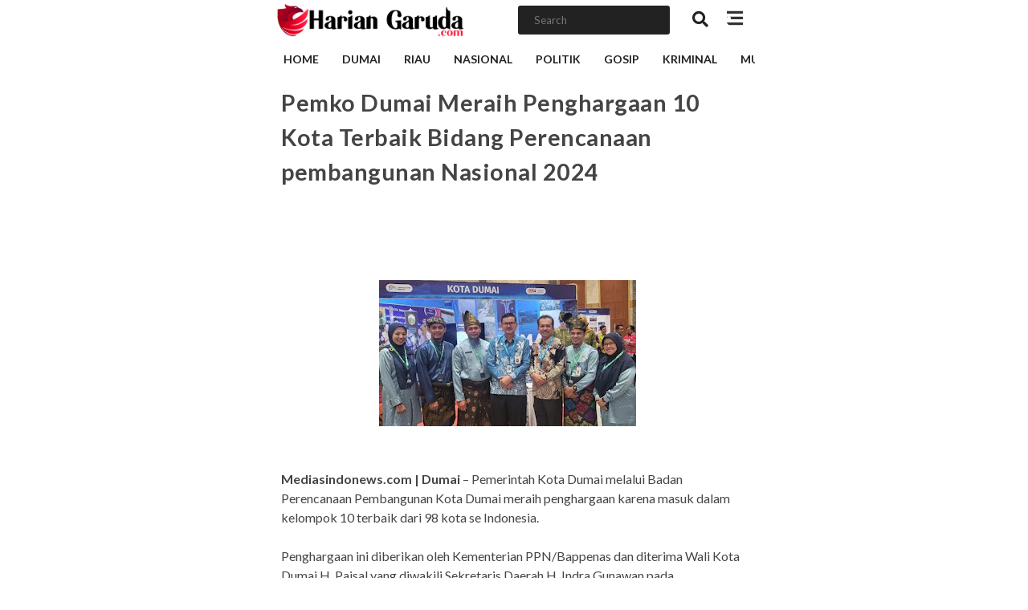

--- FILE ---
content_type: text/html; charset=UTF-8
request_url: https://www.hariangaruda.com/2024/05/pemko-dumai-meraih-penghargaan-10-kota.html
body_size: 19130
content:
<!DOCTYPE html>
<html dir='ltr' lang='id' xmlns='http://www.w3.org/1999/xhtml' xmlns:b='http://www.google.com/2005/gml/b' xmlns:data='http://www.google.com/2005/gml/data' xmlns:expr='http://www.google.com/2005/gml/expr'>
<head>
<meta content='width=device-width, initial-scale=1' name='viewport'/>
<meta content='text/html; charset=UTF-8' http-equiv='Content-Type'/>
<!-- Chrome, Firefox OS and Opera -->
<meta content='' name='theme-color'/>
<!-- Windows Phone -->
<meta content='' name='msapplication-navbutton-color'/>
<meta content='blogger' name='generator'/>
<link href='https://www.hariangaruda.com/favicon.ico' rel='icon' type='image/x-icon'/>
<link href='https://www.hariangaruda.com/2024/05/pemko-dumai-meraih-penghargaan-10-kota.html' rel='canonical'/>
<link rel="alternate" type="application/atom+xml" title="harian garuda - Atom" href="https://www.hariangaruda.com/feeds/posts/default" />
<link rel="alternate" type="application/rss+xml" title="harian garuda - RSS" href="https://www.hariangaruda.com/feeds/posts/default?alt=rss" />
<link rel="service.post" type="application/atom+xml" title="harian garuda - Atom" href="https://www.blogger.com/feeds/8154808211126668193/posts/default" />

<link rel="alternate" type="application/atom+xml" title="harian garuda - Atom" href="https://www.hariangaruda.com/feeds/6996863119340785753/comments/default" />
<!--Can't find substitution for tag [blog.ieCssRetrofitLinks]-->
<link href='https://blogger.googleusercontent.com/img/b/R29vZ2xl/AVvXsEgSxX8Mfut6Y9P5QndZTTgtfvunVUZDYdrVfPQYZssOPH054KWEphOne0wPQsHKFv7Z09Y6ZVfXVo3mqwgw8o2MuZBmSU2_TQ4JPhqKLyMXIApm2WWDZ4Gix5ES0y_Qo5uM4TKQusHcppUPuEiio7AcCxMg54jGsrnKqlYB8VE1MYV58cH96by71LnLo9aj/s320/84IMG-20240510-WA0004.jpg' rel='image_src'/>
<meta content='https://www.hariangaruda.com/2024/05/pemko-dumai-meraih-penghargaan-10-kota.html' property='og:url'/>
<meta content='Pemko Dumai Meraih Penghargaan 10 Kota Terbaik Bidang Perencanaan pembangunan Nasional 2024' property='og:title'/>
<meta content='  Mediasindonews.com | Dumai – Pemerintah Kota Dumai melalui Badan Perencanaan Pembangunan Kota Dumai meraih penghargaan karena masuk dalam ...' property='og:description'/>
<meta content='https://blogger.googleusercontent.com/img/b/R29vZ2xl/AVvXsEgSxX8Mfut6Y9P5QndZTTgtfvunVUZDYdrVfPQYZssOPH054KWEphOne0wPQsHKFv7Z09Y6ZVfXVo3mqwgw8o2MuZBmSU2_TQ4JPhqKLyMXIApm2WWDZ4Gix5ES0y_Qo5uM4TKQusHcppUPuEiio7AcCxMg54jGsrnKqlYB8VE1MYV58cH96by71LnLo9aj/w1200-h630-p-k-no-nu/84IMG-20240510-WA0004.jpg' property='og:image'/>
<title>Pemko Dumai Meraih Penghargaan 10 Kota Terbaik Bidang Perencanaan pembangunan Nasional 2024 - harian garuda</title>
<meta content='Pemko Dumai Meraih Penghargaan 10 Kota Terbaik Bidang Perencanaan pembangunan Nasional 2024' name='keywords'/>
<meta content='Pemko Dumai Meraih Penghargaan 10 Kota Terbaik Bidang Perencanaan pembangunan Nasional 2024' property='og:title'/>
<meta content='article' property='og:type'/>
<meta content='harian garuda' property='og:site_name'/>
<link href='https://www.blogger.com/profile/xxxxx' rel='publisher'/>
<link href='https://www.blogger.com/profile/xxxxx' rel='author'/>
<link href='https://www.blogger.com/profile/xxxxx' rel='me'/>
<meta content='xxxxx' name='google-site-verification'/>
<meta content='Indonesia' name='geo.placename'/>
<meta content='YOUR NAME' name='Author'/>
<meta content='id' name='geo.country'/>
<meta content='harian garuda' name='twitter:site'/>
<meta content='@xxxxx' name='twitter:creator'/>
<meta content='xxxxx' property='fb:admins'/>
<meta content='xxxxx' property='fb:app_id'/>
<style id='page-skin-1' type='text/css'><!--
/*
Theme Name       : Blanter Custom Theme
Theme Version    : v2.0 (Feb 2023)
Designer         : Rhinokage Rio | Rio Ilham Hadi
URL Designer     : https://www.idblanter.com | https://www.blantertheme.com | https://www.blantermedia.com
*/
/* FRAMEWORK */
a,abbr,acronym,address,applet,article,aside,audio,b,big,blockquote,body,canvas,caption,center,cite,code,dd,del,details,dfn,div,dl,dt,em,embed,fieldset,figcaption,figure,footer,form,h1,h2,h3,h4,h5,h6,header,hgroup,html,i,iframe,img,ins,kbd,label,legend,li,mark,menu,nav,object,ol,output,p,pre,q,ruby,s,samp,section,small,span,strike,strong,sub,summary,sup,table,tbody,td,tfoot,th,thead,time,tr,tt,u,ul,var,video{margin:0;padding:0;border:0;font:inherit;vertical-align:baseline}article,aside,details,figcaption,figure,footer,header,hgroup,menu,nav,section{display:block}*{margin:0;padding:0}html{display:block}blockquote,q{quotes:none}blockquote::after,blockquote::before,q::after,q::before{content:'';content:none}table{border-collapse:collapse;border-spacing:0}.section,.widget{margin:0;padding:0}#backlinks-container,.blog-feeds,.blog-mobile-link,.feed-links,.navbar,a.home-link,#footer-ui1 h3,.none,.displaynone{display:none}.edit-post,.item-control,.quickedit{display:none}.post-body .separator>a,.post-body .separator>span{margin-left:0!important}b,strong{font-weight:700}cite,em,i{font-style:italic}a:link{color:#4b7eaf;text-decoration:none;outline:0}a:visited{color:#4b7eaf;text-decoration:none}a:hover{color:#555;text-decoration:none}a img{border:none;border-width:0;outline:0}abbr,acronym{border-bottom:1px dotted;cursor:help}sub,sup{vertical-align:baseline;position:relative;top:-.4em;font-size:86%}sub{top:.4em}small{font-size:86%}kbd{font-size:80%;border:1px solid #777;padding:2px 5px;border-bottom-width:2px;border-radius:3px}mark{background-color:#ffce00;color:#000}blockquote,dl,figure,form,hr,ol,p,pre,table,ul{margin:0 0 1.5em}hr{height:1px;border:none;background-color:#666}h1{font-size:1.8rem}h2{font-size:1.6rem}h3{font-size:1.4rem}h4{font-size:1.2rem}h5{font-size:1rem}h6{font-size:.9rem}h1,h2,h3,h4,h5,h6{font-family:'Lato',Lato;margin:0 0 .6em;font-weight:700;letter-spacing:.5px}dl,ol,ul{margin:.5em 0 .5em 3em}li{margin:.5em 0}dt{font-weight:700}dd{margin:0 0 .5em 2em}select{font:inherit;font-size:100%;line-height:normal;vertical-align:baseline}textarea{display:block;-webkit-box-sizing:border-box;-moz-box-sizing:border-box;box-sizing:border-box}code,pre{font-family:"Courier New",Courier,Monospace;color:inherit}pre{white-space:pre;word-wrap:normal;overflow:auto}table[border="1"] td,table[border="1"] th{vertical-align:top;text-align:left;font-size:13px;padding:3px 5px;border:1px solid #f6f6f6}table[border="1"] th{background:#eee}img,table{max-width:100%;height:auto;transition:all .3s ease-in-out}iframe{max-width:100%;height:auto}td.tr-caption{color:#444}.clear{clear:both}.clear::after{visibility:hidden;display:block;font-size:0;content:" ";clear:both;height:0}a:link,i{transition:all .4s;-moz-transition:all .4s;-webkit-transition:all .4s}input,body{font-family:'Lato',sans-serif}.center,.text-center{text-align:center}.float-left{float:left}.float-right{float:right}.show{display:inline-block!important}.hide{display:none!important}abbr{border:0;text-decoration:none}
/* CUSTOM CSS */
body{background:#fff;color:#444;line-height:1.5}.container{background:#fff;position:relative;max-width:600px;width:100%;margin:0 auto;box-sizing:border-box;padding:0;overflow:hidden}#header-blanter{background:#f4f5f9;font-size:1rem;color:#222;padding:5px 10px;position:relative}.footer-credit{overflow:hidden;font-size:13px;padding:10px}.footer-credit a{color:#333}#footer-blanter .footer-widget{margin:15px 0 30px}#footer-blanter{background:#f2f2f2;border-top:1px solid #ddd;color:#222;position:relative}#footer-blanter h3,.page-title{font-weight:700;margin:25px 10px 10px;font-size:1.1rem;display:block}.grid-contact{display:grid;grid-template-columns:1fr 1fr}.footer-widget ul{margin:0;list-style:none}.footer-widget a{color:#fff}.footer-widget a:hover{color:#fff}#footer-widget2 li{padding:5px 0}#footer-widget2 li:before,.sidebar .LinkList li:before{content:"\f0ac";font-family:'Font Awesome 5 Free';font-weight:600;margin:0 15px 0 0}.grid-3{display:grid;grid-template-columns:1fr 1fr 1fr;grid-gap:25px}.blog-pager a.home-link,.showpageNum:nth-child(5),span.showpageOf{display:none}#LinkList2 li{float:left}#LinkList2 li i{width:40px;height:40px;line-height:40px;text-align:center;color:#fff;border-radius:100%;margin:0 10px 0 0}#LinkList2 i.fa-facebook-f{background:#3b5998}#LinkList2 i.fa-twitter{background:#1da1f2}#LinkList2 i.fa-instagram{background:#fbbc05}#LinkList2 i.fa-youtube{background:#e63030}.label-size a{color:#444;font-size:12px;margin-right:5px}.profile-url img{border-radius:100%;margin:0 10px 0 0;width:40px}.featured-posts .snippet{font-size:.9rem;opacity:.8}.featured-posts .this-featured h2{font-size:1.3rem}.featured-posts .widget{margin:15px 15px 25px}.featured-posts h3.title{font-size:1.1rem;text-transform:uppercase}.featured-posts img{width:100%}#search-box label{opacity:0;visibility:hidden;position:absolute}#search-box button.search-btn{position:absolute;background:0 0;border:none;outline:0;right:20px;top:10px;font-size:20px}#search-box input#search-text{width:100%;padding:10px 20px;border:1px solid #ddd;border-radius:20px}#search-box form{position:relative;display:flex}#footer-blanter h3{font-size:1.1rem;font-weight:400;margin:10px 15px 20px;padding:10px 0 20px;text-align:center;border-bottom:1px solid #ddd}.subscribe-box input:nth-of-type(2){background:#4b7eaf;color:#fff;padding:0 20px}.subscribe-box input{padding:10px;border-radius:4px;border:1px solid #ddd}.subscribe-box input:nth-of-type(1){width:100%;margin:0 10px 0 0}.subscribe-box form{display:flex}.footer-last .PageList ul{padding:0;margin:15px 10px 0;text-align:center}.footer-last .PageList li a{color:#222}.footer-last .PageList li{font-size:.9rem;font-weight:600;margin:10px;display:inline-block}.this-popular img{width:100%;height:130px;object-fit:cover}.list-widget:nth-child(n+2) img{display:none}.this-popular .label-size a{background:0 0;font-weight:400;color:#444;padding:0;margin:0 4px 0 0;font-size:.8rem;text-transform:capitalize}.popular-date abbr{font-size:.8rem;color:#444}.list-widget{padding:5px 0 10px}.this-popular .label-size:last-child a:after{display:none}.this-popular .label-size a:after{content:',';position:relative;left:-3px}.snippets{font-size:13px}blockquote:before{content:'\f10e';font-family:'Font Awesome 5 Free';font-weight:600;font-size:30px;color:#555;position:absolute;left:15px}blockquote{padding:15px;background:#f5f5f5;border:3px solid #ddd;border-radius:10px;padding-left:60px;position:relative}.tanggalx{display:flex;font-size:.8rem}#main .widget.Image{display:none}#blog-pager{text-align:center;margin:25px 0}#blog-pager a b{font-size:25px;background:#d71921;color:#fff;line-height:.6;border-radius:100%;width:20px;font-weight:400;height:20px;display:inline-block}#blog-pager a{font-weight:700;font-size:14px;margin:0 10px}.blanter-label li ul a,.blanter-label li ul li{display:block;width:100%;margin:0;font-weight:400;font-size:12px}.blanter-label li ul{display:none;position:absolute;left:0;background:#1a7db7;opacity:.8;top:40px;width:150px;overflow:hidden}.blanter-label li:hover ul{display:block}body.hidden{overflow:hidden}.sidebar-popular .list-widget-sidebar{border-bottom:1px solid #ddd;padding:5px 0 10px;counter-increment:popular-count;position:relative}.sidebar-popular .list-widget-sidebar:last-child{border:none}.list-widget-sidebar:before{font-family:Oswald,Arial;flex-shrink:0;content:counter(popular-count);width:45px;font-weight:400;font-size:45px;color:rgba(0,0,0,.15);position:absolute;right:-10px;bottom:-5px}.red{color:#dc2731}.Label .label-size a{padding:8px 10px;margin:4px 10px 4px 0;font-size:14px;font-weight:700;display:inline-block;background:linear-gradient(-150deg,#daac1d,#fbf5b7,#ecbb15);text-transform:uppercase}.sidebar-blanter .widget{background:#fafafa;padding:10px 15px;border-top:1px solid #ddd;border-bottom:1px solid #ddd;margin:20px 0}.sidebar-blanter .widget.Label{background:0 0;border:none}.sidebar-blanter h3 b{font-weight:400;color:#dc2731}.sidebar-blanter h2,.sidebar-blanter h3{font-family:Oswald,Lato,Arial;text-transform:uppercase;font-size:18px;font-weight:400}.sidebar-popular h4{line-height:1;margin:0 0 2px}.sidebar-popular a{color:#333;font-size:15px}.sidebar-popular a.label-name{font-size:12px}.footer-credit .center a{margin:0 5px}.header-blanter{margin:0;padding:0;height:50px;overflow:hidden;background:#fff}.header-blanter img{width:auto;height:42px}a.header-link{float:left;padding:4px}a.header-btn{color:#333;font-size:23px;margin:5px;display:inline-block}a.menu-btn{float:right;padding:0 10px;position:relative}a.search-btn{float:right;padding:8px;font-size:20px;color:#222}#featured-post{margin:25px 0}.this-featured img{width:100%;max-height:300px;object-fit:cover}.this-featured h2.item-title a{color:#333;font-size:20px}.featured-post h2 a{font-family:Merriweather,Arial,sans-serif;padding:0 10px;display:inline-block}.this-popular,ul.rp_thumbs2{display:flex;grid-gap:20px;overflow:hidden;position:relative;width:100%;}.item-popular .item-thumbnail,.rp_thumbs2 .rp_thumb2{width:190px;display:block}.this-popular h2.item-title{line-height:1.5}.this-popular h2.item-title a{color:#444;font-size:13px}.menu-kuning a{color:#111;margin:0 5px}.menu-kuning{display:block;position:relative;background:linear-gradient(-150deg,#daac1d,#fbf5b7,#ecbb15);font-size:12px;font-weight:700;text-align:center;padding:8px}.info .medsos a{font-size:30px;margin:0 2px;color:#999}.info .medsos a i.fa-facebook-square{color:#3b5998}.info .medsos a i.fa-twitter-square{color:#00aced}.info .medsos a i.fa-flipboard{color:#f52828}.info .medsos a i.fa-youtube-square{color:#b00}.info .medsos a i.fa-instagram{color:#b67f15}.info .medsos a i.fa-google-plus-g{color:#dd4b39}.info{margin:10px 0}ul.rp_thumbs2{list-style:none;margin:0}.sidebar-blanter ul.rp_thumbs2{display:flex}span.rp_title.rp_title2 a{font-size:17px;font-weight:700;color:#222;display:inline-block;line-height:1.4}.style-foto li .rp_title a,.style-video li .rp_title a{color:#fff!important;padding:5px;display:flex}.style-video li{background:#111}.style-foto li{background:#555}#blanter-menu{position:fixed;z-index:99;top:50px;left:0;right:0;bottom:0;background:#222;text-align:center;display:none}ul.blanterui{margin:0 25px;list-style:none;display:none;max-height:450px;overflow-x:hidden;overflow-y:scroll}#blanter-menu li{margin:0;text-align:left}#blanter-menu a{color:#fff;opacity:.7;padding:10px;display:block;border-bottom:1px solid rgb(255 255 255 / 14%);font-size:15px}#blanter-menu li.title a{border:none;opacity:1}.menu-navbar.flex{display:flex;text-align:center;width:100%;align-content:center;justify-content:center;margin:20px 0}#blanter-menu .menu-navbar a{border:none}.menu-navbar a i{border:1px solid rgb(255 255 255 / 24%);border-radius:100%;width:40px;height:40px;line-height:40px;margin:8px}.menu-navbar img{width:72px;height:72px}.menu-search form{-webkit-box-flex:1;-ms-flex:1;flex:1;-webkit-box-sizing:border-box;box-sizing:border-box;width:100%;max-width:100%;padding:0 20px}.menu-search input{display:block;width:100%;border:none;outline:0;padding:10px 20px;border-radius:3px;background:#222;color:#fff;margin:7px 0}.grid-col span{display:block}#post-video span.rp_meta_date,.style-post li:first-child .rp_thumb2:before{display:none}.style-post li .rp_title a{color:#111!important}.style-post li{background:#fff}.style-foto .rp_thumbs2 img{height:240px;object-fit:cover;border-radius:5px}a.close-search{font-size:25px;color:#fff;position:absolute;top:10px;right:30px}.style-foto li{background:#555;border-radius:7px;position:relative}.style-foto span.rp_title.rp_title2{position:absolute;bottom:0;left:0;background:rgb(0 0 0 / 56%);right:0;padding:10px;box-shadow:2px -5px 20px #000;border-radius:5px}.style-video ul.rp_thumbs2{display:block}ul#recent-posts li a:before{content:'';width:5px;height:5px;background:red;float:left;border-radius:100%;margin:10px 5px}ul#recent-posts li a{font-size:14px;color:#fff;text-transform:capitalize;font-weight:700;font-style:italic}ul#recent-posts li{margin:0 15px}ul#recent-posts{display:flex;list-style:none}.menu-search{float:right}div#running-text{background:#222;margin:10px 0;border-radius:7px}#running-text .title strong{font-weight:900;text-align:right;display:block}#running-text .title span{display:block;font-size:10px;font-weight:700}#running-text{position:relative;border-radius:5px;overflow:hidden}#running-text .title{background:#cf0000;background-image:linear-gradient(to bottom,#cf0000,rgb(15 15 15 / 32%));color:#fff;position:absolute;left:0;z-index:1;top:0;bottom:0;font-size:13px;padding:10px;font-style:italic;line-height:1.2}#trending-news{background:#222;color:#eee;padding:20px;border-radius:3px}#trending-news h3.title{font-size:16px;text-transform:uppercase;padding:0 10px;border-left:2px solid red}#trending-news .post-title a{font-size:15px;color:#fff}#trending-news div[role=feed]{counter-reset:num}#trending-news .post{counter-increment:num}#trending-news .post a:before{content:counter(num)!important;color:#e91e1e;margin:0 10px 0 0}.iklan-sini{text-align:center}.iklan-sini img{width:100%}.image-logos img{width:150px;margin:10px 0}#post-video h3.title{font-size:17px}div.scrollmenu{overflow:auto;white-space:nowrap}div.scrollmenu a{display:inline-block;color:#222;text-align:center;padding:13px;text-decoration:none;font-size:14px;font-weight:700;text-transform:uppercase}.social-media ul li:nth-child(4) a{background:#ec447d}.social-media ul li:nth-child(3) a{background:#e91e1e}.social-media ul li:nth-child(2) a{background:#03a9f4}.social-media ul li:first-child a{background:#3f51b5}.social-media ul li a i{float:left;font-size:20px}.social-media ul li{margin:0}.social-media ul li a{background:#222;display:block;color:#fff;font-size:15px;padding:10px;text-align:right}.social-media ul{margin:0;list-style:none;display:grid;grid-template-columns:1fr 1fr;grid-gap:20px}@media screen and (max-width:680px){.menu-search{display:none;width:100%;background:#444;position:absolute;padding:5px 0}}

--></style>
<style>
.post-body h2{font-size:16px}.post-body h3{font-size:15px}.post-body h4{font-size:14px}.main-blanter{width:auto}.tanggalx{display:none}.post.hentry{padding:10px}div#blog-pager{display:none}.post-outer span.label-size{margin:0 0 20px;display:inline-block}ul.related-post-style-3 li{padding:15px;border:1px solid #eee;border-radius:5px}ul.related-post-style-3 li a{color:#222;font-weight:600;font-size:.9rem}ul.related-post-style-3{margin:0;display:grid;grid-template-columns:1fr 1fr;list-style:none;grid-gap:10px}div#related-post{margin:20px 0}.related-thumb-outer img{height:150px;width:100%;object-fit:cover}
 /* Share */
.share-post{text-align:center;overflow:hidden;border-top:1px solid #f4f5f9;margin:15px 0;padding:14px 0}.share-post ul{padding:0;margin:10px auto;display:flex;justify-content:center}.share-post li{margin:0;padding:0;list-style:none;position:relative}.share-post li a{padding:10px 10px;font-weight:400;margin-right:4px;border-radius:5px;text-align:center;overflow:hidden;color:#fff;display:block;font-size:13px;transition:all .6s ease-out}.share-post b{font-weight:500}.share-post li a:hover{box-shadow:0 2px 5px 0 rgba(0,0,0,.16),0 2px 10px 0 rgba(0,0,0,.12)}.share-post li .twitter{background-color:#1da1f2}.share-post li .facebook{background-color:#4867aa}.share-post li .xmail{background-color:#650582}.share-post li .pinterest{background-color:#c82828}.share-post li .wa{background:#0dc143}.share-post li .tumblr{background-color:rgba(48,78,108,.98)}.share-post li .facebook:hover,.share-post li .gplus:hover,.share-post li .pinterest:hover,.share-post li .tumblr:hover,.share-post li .twitter:hover{color:#fff}.share-post li:last-child{margin-right:0}.share-post li .fa:before{top:0;left:0;display:inline-block;padding:5.5px 12px;font-family:fontawesome;text-align:center;color:#fff;line-height:20px;font-size:17px;transition:all .6s ease-out}.share-post i{display:initial;font-size:18px;margin:0 8px;float:left}
/* Tabel */
.post-body table td,.post-body table caption{padding:10px;background:#f9f9f9;text-align:left;vertical-align:top}.post-body table th{background:#e6e6e6;padding:10px;text-align:left;vertical-align:top}.post-body td,.post-body th{vertical-align:top;text-align:left;font-size:13px;padding:3px 5px}.post-body table tr:nth-child(even) > td{background-color:#f1f1f1}.post-body th{background:#fff;font-weight:400;text-transform:uppercase;font-size:14px}.post-body td a{font-size:85%;float:right;display:inline-block}.post-body td a[target="_blank"]{color:#fff;padding:2px 7px;border-radius:3px}.post-body table.tr-caption-container,.post-body table.tr-caption-container img,.post-body img{max-width:100%;width:auto;height:auto}.post-body td.tr-caption{font-size:80%;padding:8px!important}table{max-width:100%;width:100%;margin:1.5em auto}
@media screen and (max-width:768px){ul.related-post-style-3{grid-template-columns:1fr 1fr}}
@media screen and (max-width:480px){ul.related-post-style-3{grid-template-columns:1fr}}
</style>
<script src='https://cdnjs.cloudflare.com/ajax/libs/jquery/3.5.1/jquery.min.js'></script>
<script type='text/javascript'>
//<![CDATA[
function labelareablanter(e){j=showRandomImg?Math.floor((imgr.length+1)*Math.random()):0,img=new Array,postnum4<=e.feed.entry.length?maxpost=postnum5:maxpost=e.feed.entry.length,document.write('<div class="ct-wrapper"><div class="owl_carouselle owl-carousel">');for(var t=0;t<maxpost;t++){for(var r,i,l=e.feed.entry[t],n=l.title.$t,o="",c=0;c<e.feed.entry[t].category.length;c++)o=o+'<a href="/search/label/'+e.feed.entry[t].category[c].term+'?max-results=6">'+e.feed.entry[t].category[c].term+"</a>",i='<a href="/search/label/'+e.feed.entry[t].category[c].term+'?max-results=6">'+e.feed.entry[t].category[c].term+"</a>";if(t==e.feed.entry.length)break;for(var m=0;m<l.link.length;m++)if("alternate"==l.link[m].rel){r=l.link[m].href;break}for(m=0;m<l.link.length;m++)if("replies"==l.link[m].rel&&"text/html"==l.link[m].type){l.link[m].title.split(" ")[0];break}if("content"in l)var g=l.content.$t;else g="summary"in l?l.summary.$t:"";postdate=l.published.$t,j>imgr.length-1&&(j=0),img[t]="",s=g,a=s.indexOf("<img"),b=s.indexOf('src="',a),k=s.indexOf('"',b+5),d=s.substr(b+5,k-b-5),-1!=a&&-1!=b&&-1!=k&&""!=d&&(img[t]=0==t?'<img class="owl-lazy" min-width="620" min-height="240" class="odd-img" src="'+d+'"/>':'<img class="alignright" min-height="100" src="'+d+'" width="150"/>');for(var f=[1,2,3,4,5,6,7,8,9,10,11,12],p=["January","February","March","April","May","June","July","August","September","October","November","December"],u=postdate.split("-")[2].substring(0,2),h=postdate.split("-")[1],y=postdate.split("-")[0],v=0;v<f.length;v++)if(parseInt(h)==f[v]){h=p[v];break}var k=e.feed.entry[t].content.$t,w=(v=$("<div>").html(k)).find("img:first").attr("src"),A=e.feed.entry[t].media$thumbnail.url;if(-1!=A.indexOf("img.youtube.com")&&(A=e.feed.entry[t].media$thumbnail.url.replace("default","maxresdefault")),A=A.replace("s72","s600"),k="https://blogger.googleusercontent.com/img/b/R29vZ2xl/AVvXsEggAPnMjsNIb6Gw_Z6mDfTEowG60y3YE8tQ-piUBn3zn0F23EVfdzj0c_5TFci9X3ob_zCUrnmM-nh7w4mZtgfHrz1QRg6StEHKEw2hRdQKfIKL4SpObsoJxaSkVX-6tZYnjvKDcZv3JY0/s1600/image-not-found-4a963b95bf081c3ea02923dceaeb3f8085e1a654fc54840aac61a57a60903fef.png",void 0===w)if(e.feed.entry[t].media$thumbnail)var x='<a href="'+r+'" class="slider-image" style="background:url('+A+') no-repeat center center;background-size: cover;width: 100%;height: 420px;display:block;image-rendering: -webkit-optimize-contrast;"/>';else x='<a href="'+r+'" class="noimg slider-image" style="background:url('+k+') no-repeat center center; display:block;"/>';else x='<a href="'+r+'" class="slider-image" style="background:url('+A+') no-repeat center center;background-size: cover; display:block;"/>';var z='<div class="slider-item"><div class="slider-wrapp"><div class="thumb overlay">'+x+'</div><div class="post-descript"><div class="post-inner"><div class="post-meta"><div class="post-tag">'+i+'</div></div><h2 class="post-title"><a href="'+r+'">'+n+'</a></h2><div class="post-date">'+u+" "+h+" "+y+'</div></div></div><div class="clear"></div></div></div>';document.write(z),j++}document.write("</div></div>")}cat1="Featured",imgr=new Array,imgr[0]="https://blogger.googleusercontent.com/img/b/R29vZ2xl/AVvXsEhGd66LOZkStkGLngJvj-QhN2rNjKgYRlQymxkiwMBLJcNZiHq9NHtuoTLz2uyI76kFJWgK2m5-A3eZ-bdnTlRbnUiaeCQcXD0zeA9Dk0NdRnjJalESmb9qx8ItS3y1xdvUXQq7_CL5bat4/s250/blanterimage.png",showRandomImg=!0,aBold=!0,summaryPost=150,summaryTitle=50,postnum1=1,postnum4=4,postnum5=5,$(document).ready(function(){$(".owl_carouselle").owlCarousel({autoplay:!0,loop:!0,lazyLoad:!0,nav:!0,dots:!1,video:!0,navText:["<i class='fa fa-angle-left'></i>","<i class='fa fa-angle-right'></i>"],smartSpeed:1200,responsiveClass:!0,responsive:{0:{items:2},600:{items:3},1e3:{items:4}}})});function labelthumbs(t){for(var e=0;e<numposts;e++){var r,n=t.feed.entry[e],m=n.title.$t;if(e==t.feed.entry.length)break;for(var i=0;i<n.link.length;i++){if("replies"==n.link[i].rel&&"text/html"==n.link[i].type)var l=n.link[i].title,o=n.link[i].href;if("alternate"==n.link[i].rel){r=n.link[i].href;break}}var u;try{u=n.media$thumbnail.url,u=u.replace("s72","s600")}catch(h){s=n.content.$t,a=s.indexOf("<img"),b=s.indexOf('src="',a),c=s.indexOf('"',b+5),d=s.substr(b+5,c-b-5),u=-1!=a&&-1!=b&&-1!=c&&""!=d?d:no_thumb}var p=n.published.$t,w=p.substring(0,4),_=p.substring(5,7),f=p.substring(8,10);document.write('<ul class="rp_thumbs">'),document.write("<li>"),1==showpostthumbnails&&document.write('<a href="'+r+'"><div class="rp_thumb"><span class="rollover e-waves waves-light"></span><img width="'+thumb_width+'" height="'+thumb_height+'" alt="'+m+'" src="'+u+'"/></div></a>'),document.write('<div class="rp_utama"><span class="rp_title"><a href="'+r+'" target ="_top">'+m+"</a></span>");var g="";if(document.write('<span class="rp_meta">'),1==showpostdate&&(g=g+'<span class="rp_meta_date">'+f+"/"+_+"/"+w+"</span>"),1==showcommentnum&&("1 Comments"==l&&(l="1 Comment"),"0 Comments"==l&&(l="No Comments"),showcomment='<span class="rp_meta_comment"><a href="'+o+'">'+l+"</a></span>",g+=showcomment),1==displaymore&&(g=g+'<span class="rp_meta_more"><a href="'+r+'" class="url" target ="_top">Read More...</a></span>'),document.write(g),document.write("</span>"),document.write('<span class="rp_summary">'),"content"in n)var v=n.content.$t;else if("summary"in n)var v=n.summary.$t;else var v="";var k=/<\S[^>]*>/g;if(v=v.replace(k,""),1==showpostsummary)if(v.length<numchars)document.write(""),document.write(v),document.write("");else{document.write(""),v=v.substring(0,numchars);var y=v.lastIndexOf(" ");v=v.substring(0,y),document.write(v+"..."),document.write("")}document.write("</span>"),document.write("</div></li>"),document.write("</ul>")}document.write('<ul class="rp_thumbs2">');for(var e=1;e<numposts2;e++){var r,n=t.feed.entry[e],m=n.title.$t;if(e==t.feed.entry.length)break;for(var i=1;i<n.link.length;i++){if("replies"==n.link[i].rel&&"text/html"==n.link[i].type)var l=n.link[i].title,o=n.link[i].href;if("alternate"==n.link[i].rel){r=n.link[i].href;break}}var $;try{$=n.media$thumbnail.url.replace("s72","s600")}catch(h){s=n.content.$t,a=s.indexOf("<img"),b=s.indexOf('src="',a),c=s.indexOf('"',b+5),d=s.substr(b+5,c-b-5),$=-1!=a&&-1!=b&&-1!=c&&""!=d?d:no_thumb2}var p=n.published.$t,w=p.substring(0,4),_=p.substring(5,7),f=p.substring(8,10);1==showpostthumbnails2&&document.write(''),document.write("<li>"),document.write('<a href="'+r+'"><div class="rp_thumb2"><img width="'+thumb_width2+'" height="'+thumb_height2+'" alt="'+m+'" src="'+$+'"/></div></a><span class="rp_title rp_title2"><a href="'+r+'" target ="_top">'+m+"</a></span>");var g="";document.write('<span class="rp_meta rp_meta2">'),1==showpostdate2&&(g=g+'<span class="rp_meta_date rp_meta_date2">'+f+"/"+_+"/"+w+"</span>"),1==showcommentnum2&&("1 Comments"==l&&(l="1 Comment"),"0 Comments"==l&&(l="No Comments"),showcomment='<span class="rp_meta_comment rp_meta_comment2"><a href="'+o+'">'+l+"</a></span>",g+=showcomment),1==displaymore2&&(g=g+'<span class="rp_meta_more rp_meta_more2"><a href="'+r+'" class="url" target ="_top">Read More...</a></span>'),document.write(g),document.write("</span>"),document.write("</li>")}document.write("</ul>")}
//]]>
var numposts=0,numposts2=5,showpostthumbnails=!0,showpostthumbnails2=!0,displaymore=!1,displaymore2=!1,showcommentnum=!1,showcommentnum2=!1,showpostdate=!0,showpostdate2=!0,showpostsummary=!0,numchars=0,thumb_width=0,thumb_height=0,thumb_width2=190,thumb_height2=130,no_thumb="https://blogger.googleusercontent.com/img/b/R29vZ2xl/AVvXsEjcmWJBq3YitHPDGCrkPU47_fbwPrRbAnbY5Q4Wu65ddo3aKvTnCOP3cGgI9mHvVUy1J6-dq5d3wJkNRX6C-9wQyEZJhOWwKWduJpsrc5ifkfxIiCpUiecN54Q8_jYq5z-Ortp-zZ6qNgcj/w300-c-h140/no-image.png",no_thumb2="https://blogger.googleusercontent.com/img/b/R29vZ2xl/AVvXsEhygRaaNoFxu-ChElkFA8FPsUjVU3NMkOUPcGKGF2yihkbcBNdTbQVTsds_vnKyl2xksVjkY3oFOp8VEhEVrrZbYPHdRsaU7FnBfqs7NWd7H0SVzcuUU4yLoezXXnouAl1ZVFHleN5w9Ujo/s60-c/no-image.png";
</script>
<!-- BloggerDynamicSlider Basic CSS -->
<style type='text/css'>
@import url(https://fonts.googleapis.com/css?family=Open+Sans:300,400);
@import url("//cdnjs.cloudflare.com/ajax/libs/flexslider/2.6.0/flexslider.min.css");
.flexslider.loading:after{content:'';position:absolute;top:0;right:0;bottom:0;left:0;background:url(https://blogger.googleusercontent.com/img/b/R29vZ2xl/AVvXsEj8E0t7HR_lTezFrofycTCq-M4o2s0dPXTpmZzuBYiYREhFjkCwS6TBlEe01v0tAqD2z3OjeuDiWWQCVqhtWwVx62Wi3nXdWTBn6CWvPGCR1fLpV5csjpxNRl4MepFT82KWfozfaTmEtfSE/h120/loader.gif) center center no-repeat rgba(255,255,255,.9);z-index:9999}.flex-control-nav,.flexslider.loading ol,.flexslider.loading ul.flex-direction-nav,.loading .flex-caption{display:none}.flexslider{padding:0;border:0;margin:0 auto;-webkit-border-radius:5px;-moz-border-radius:0;border-radius:5px}.flexslider a{text-decoration:none}.flex-caption{position:relative;padding-left:15px;padding-right:10px;height:60px;background:#fff;color:#1c1c1c;font-family:Poppins,sans-serif;font-weight:300;font-size:26px;line-height:26px;margin:0;-webkit-backface-visibility:hidden;-moz-backface-visibility:hidden;-ms-backface-visibility:hidden;backface-visibility:hidden}.flex-caption span{display:table-cell;vertical-align:middle;height:60px;font-weight:700}.flex-caption.overlayDark,.flex-caption.overlayLight{margin-bottom:-60px;bottom:60px;position:relative}.flex-caption.overlayDark{background:rgba(0,0,0,.7);color:#fff}.flex-caption.overlayLight{display:none;background:rgb(255 255 255 / 90%);color:#000}ul.slides li a{display:block;overflow:hidden}.flexslider ul{margin:0!important;padding:0!important;line-height:initial!important}.flexslider ul.flex-direction-nav li{margin:0;padding:0;line-height:initial}.flexslider ul li{margin-bottom:0!important}.flexslider img{padding:0;border:none;-webkit-box-shadow:none;box-shadow:none;border-radius:5px}ul.flex-direction-nav,ul.flex-direction-nav li{position:static}.error{font-family:monospace,sans-serif}.slides li{height:300px}.slides li img{height:300px!important;object-fit:cover}@media (max-width:600px){.flex-caption{font-size:20px;line-height:20px;font-weight:400}}
</style>

</head><!--<head>
<link href='https://www.blogger.com/dyn-css/authorization.css?targetBlogID=8154808211126668193&amp;zx=2b92bc50-541a-4955-9e88-03423abbf770' media='none' onload='if(media!=&#39;all&#39;)media=&#39;all&#39;' rel='stylesheet'/><noscript><link href='https://www.blogger.com/dyn-css/authorization.css?targetBlogID=8154808211126668193&amp;zx=2b92bc50-541a-4955-9e88-03423abbf770' rel='stylesheet'/></noscript>
<meta name='google-adsense-platform-account' content='ca-host-pub-1556223355139109'/>
<meta name='google-adsense-platform-domain' content='blogspot.com'/>

<script async src="https://pagead2.googlesyndication.com/pagead/js/adsbygoogle.js?client=ca-pub-4477960052964690&host=ca-host-pub-1556223355139109" crossorigin="anonymous"></script>

<!-- data-ad-client=ca-pub-4477960052964690 -->

</head><!-- WEBSITE -->
<body>
<!-- MAIN -->
<div class='container'>
<!-- HEADER -->
<div class='header-blanter'>
<a class='header-btn menu-btn' href='javascript:;'><i class='fas fa-bars'></i></a>
<a class='search-btn' href='javascript:;'><i class='fas fa-search'></i></a>
<header itemscope='itemscope' itemtype='https://schema.org/WPHeader'>
<div class='header section' id='header' name='Header Title'><div class='widget Header' data-version='1' id='Header1'>
<div id='header-inner'>
<a class='header-link' href='https://www.hariangaruda.com/' style='display: block'>
<img alt='harian garuda' height='98px; ' id='Header1_headerimg' src='https://blogger.googleusercontent.com/img/a/AVvXsEg4pHuBa_Pn0fdPtho4b45EHa4QaAGNWLpVExij-Rdekgh_wYpYUxpAyX4pBnZRAAlK-ePWT8BV3y1NZMnSVrfs-wfSbP2cEshOfQi5790nfALmVkF3Wy-PR8rE_lG_kiAQs2g4K-usVO_sPXqBoqeN1-tJRudhi8BPrU_IaCsBCiMkQHNtmMU5rU5vbg=s550' style='display: block' width='550px; '/>
</a>
</div>
</div></div>
</header>
<!-- SEARCH -->
<div class='menu-search' itemprop='mainEntity' itemscope='itemscope' itemtype='https://schema.org/WebSite'>
<a class='close-search' href='javascript:;'><i class='fas fa-times'></i></a>
<meta content='https://www.hariangaruda.com/' itemprop='url'/>
<form action='/search' itemprop='potentialAction' itemscope='itemscope' itemtype='https://schema.org/SearchAction' method='get' target='_top'>
<meta content='/search?q={q}' itemprop='target'/>
<input itemprop='query-input' name='q' placeholder='Search' required='required' type='search'/>
<input name='max-results' type='hidden' value='10'/>
</form>
</div>
</div>
<!-- MENU NAVIGATION -->
<nav id='blanter-menu'>
<ul class='blanterui' itemprop='mainEntity' itemscope='itemscope' itemtype='https://schema.org/SiteNavigationElement'>
<li class='title'><a href='#' itemprop='url' title='Menu'><span itemprop='name'><b>Menu</b></span></a></li>
<li><a href='https://www.hariangaruda.com/' itemprop='url' title='Home'><span itemprop='name'>Home</span></a></li>
<li><a href='#' itemprop='url' title='Download'><span itemprop='name'>Download</span></a></li>
<li><a href='/p/redaksi.html' itemprop='url' title='About Us'><span itemprop='name'>Redaksi</span></a></li>
<li><a href='#' itemprop='url' title='Contact Us'><span itemprop='name'>Hubungi Kami</span></a></li>
<li><a href='#' itemprop='url' title='Disclaimer'><span itemprop='name'>Disclaimer</span></a></li>
<li><a href='#' itemprop='url' title='Sitemap'><span itemprop='name'>Sitemap</span></a></li>
</ul>
</nav>
<!-- SCROLL NAVIGATION -->
<div class='scrollmenu'>
<a href=''>Home</a>
<a href='search/label/dumai'>Dumai</a>
<a href='search/label/riau'>Riau</a>
<a href='search/label/nasional'>Nasional</a>
<a href='search/label/politik'>Politik</a>
<a href='search/label/gosip'>Gosip</a>
<a href='search/label/Kriminal'>Kriminal</a>
<a href='search/label/musik'>Musik</a>
<a href='search/label/teknologi'>Teknologi</a>
<a href='search/label/edukasi'>Edukasi</a>
<a href='search/label/kesehatan'>Kesehatan</a>
<a href='search/label/olahraga'>Olahraga</a>
<a href='search/label/kuliner'>Kuliner</a>
<a href='search/label/wisata'>Wisata</a>
<a href='search/label/iklan'>Iklan</a>
</div>
<!-- SLIDE KATEGORI POST -->
<!-- POST VIDEO -->
<!-- HIGHLIGHT -->
<div class='main-blanter'>
<div class='main section' id='main' name='Main Posts'><div class='widget Blog' data-version='2' id='Blog1'>
<div class='blog-posts hfeed'>
<div class='post-outer'>
<article class='post hentry' itemprop='blogPost' itemscope='itemscope' itemtype='http://schema.org/BlogPosting'>
<script type='application/ld+json'>{
  "@context": "http://schema.org",
  "@type": "BlogPosting",
  "mainEntityOfPage": {
    "@type": "WebPage",
    "@id": "<!--Can't find substitution for tag [post.canonicalUrl]-->"
    },
  "headline": "Pemko Dumai Meraih Penghargaan 10 Kota Terbaik Bidang Perencanaan pembangunan Nasional 2024",
  "description": "silakan kunjungi postingan Pemko Dumai Meraih Penghargaan 10 Kota Terbaik Bidang Perencanaan pembangunan Nasional 2024 untuk membaca artikel selengkapnya dengan klik link di atas.",
  "datePublished": "<!--Can't find substitution for tag [post.timestampISO8601]-->",
  "dateModified": "<!--Can't find substitution for tag [post.lastUpdatedISO8601]-->",
  "image": {
    "@type": "ImageObject","url": "https://2.bp.blogspot.com/-dEUogHGF5yU/Wu0UW3B8JMI/AAAAAAAAJ-0/b5QVUcmL1nUvP0BGa0PX4rA8UyFhlvVIQCLcBGAs/s1280/lina.jpg",
    "height": 720,
    "width": 1280
 },
  "publisher": {
    "@type": "Organization",
    "name": "harian garuda",
    "logo": {
      "@type": "ImageObject",
      "url": "https://4.bp.blogspot.com/-rmTjQDUOEHY/Wge2DnMAyPI/AAAAAAAAHxM/xObVDsgGbBwWmnCv4pL69vOIHldkqtKNACK4BGAYYCw/s1600/DuniaBlanterLogoNew.png",
      "width": 600,
      "height": 60
      }
    },
  "author": {
    "@type": "Person",
    "name": "<!--Substitution is not a singleton for tag [post.author]-->"
  }
}</script>
<div>
<a name='6996863119340785753'></a>
<h1 class='post-title entry-title' itemprop='name headline'>
Pemko Dumai Meraih Penghargaan 10 Kota Terbaik Bidang Perencanaan pembangunan Nasional 2024
</h1>
<div class='tanggalx'>
<div class='profile-info'>
<span class='fn madamx' itemprop='author' itemscope='itemscope' itemtype='https://schema.org/Person'>
     Ditulis <span class='g-profile' href='https://www.blogger.com/profile/12317723453737583429' rel='author' title='author profile'>
<meta content='https://www.blogger.com/profile/12317723453737583429' itemprop='url'/>
<span itemprop='name'>
admin harian garuda
</span>
</span>
</span>
<span itemprop='dateModified'>
    pukul <abbr class='published updated' itemprop='datePublished' title='Mei 11, 2024'>Mei 11, 2024</abbr>
</span>
</div>
</div>
<br/><br/>
<div class='post-body entry-content' id='post-body-6996863119340785753' itemprop='description articleBody'>
<p>&nbsp;</p><div class="separator" style="clear: both; text-align: center;"><a href="https://blogger.googleusercontent.com/img/b/R29vZ2xl/AVvXsEgSxX8Mfut6Y9P5QndZTTgtfvunVUZDYdrVfPQYZssOPH054KWEphOne0wPQsHKFv7Z09Y6ZVfXVo3mqwgw8o2MuZBmSU2_TQ4JPhqKLyMXIApm2WWDZ4Gix5ES0y_Qo5uM4TKQusHcppUPuEiio7AcCxMg54jGsrnKqlYB8VE1MYV58cH96by71LnLo9aj/s1022/84IMG-20240510-WA0004.jpg" imageanchor="1" style="margin-left: 1em; margin-right: 1em;"><img border="0" data-original-height="580" data-original-width="1022" height="182" src="https://blogger.googleusercontent.com/img/b/R29vZ2xl/AVvXsEgSxX8Mfut6Y9P5QndZTTgtfvunVUZDYdrVfPQYZssOPH054KWEphOne0wPQsHKFv7Z09Y6ZVfXVo3mqwgw8o2MuZBmSU2_TQ4JPhqKLyMXIApm2WWDZ4Gix5ES0y_Qo5uM4TKQusHcppUPuEiio7AcCxMg54jGsrnKqlYB8VE1MYV58cH96by71LnLo9aj/s320/84IMG-20240510-WA0004.jpg" width="320" /></a></div><br /><p></p><p><b>Mediasindonews.com | Dumai </b>&#8211; Pemerintah Kota Dumai melalui Badan Perencanaan Pembangunan Kota Dumai meraih penghargaan karena masuk dalam kelompok 10 terbaik dari 98 kota se Indonesia.&nbsp;</p><p>Penghargaan ini diberikan oleh Kementerian PPN/Bappenas dan diterima Wali Kota Dumai H. Paisal yang diwakili Sekretaris Daerah H. Indra Gunawan pada Musyawarah Perencanaan Pembangunan Nasional (Musrenbangnas) 2024 yang diselenggarakan di Jakarta Convention Center (JCC), Senayan, Jakarta, pada Senin (06/05/2024).</p><p>&#8220;Alhamdulillah Kota Dumai kembali menerima penghargaan karena masuk sepuluh besar nasional dalam hal perencanaan pembangunan,&#8221; kata Sekretaris Daerah Kota Dumai, H. Indra Gunawan.aaaa</p><p>Sebelumnya, pada Jumat (03/05/2024) Kota Dumai mengukir prestasi di tingkat Provinsi Riau sebagai Terbaik I Pembangunan Daerah (PPD) kategori Perencanaan dan Pencapaian Daerah kategori Kota.</p><p>Indra Gunawan hadir pada Musrenbangnas di Jakarta mewakili Wali Kota Dumai H. Paisal bersama Asisten Perekomian dan Pembangunan H. Syahrinaldi.</p><p>Musrenbangnas 2024 yang diselenggarakan Kementerian PPN/Bappenas, dibuka secara resmi oleh Presiden Joko Widodo untuk Penyusunan Rencana Kerja Pemerintah (RKP) 2025 yang mengusung tema &#8220;Akselerasi Pertumbuhan Ekonomi yang Inklusif dan Berkelanjutan&#8221;.</p><p>Kota Dumai masuk dalam 10 besar PPD dalam kategori kota, dengan mengangkat inovasi DigiLoka.id, platform digital yang diusung Dinas Koperasi, UKM, dan Perindustrian Kota Dumai.</p><p>DigiLoka merupakan aplikasi marketplace khusus produk-produk UMKM daerah yang berfokus pada digitalisasi pengelolaan rantai pasok bagi UMKM, dimana bahan baku, Produksi, Logistik, Distribusi, Penelusuran Sumber, serta Detil Informasi dapat dilakukan dalam 1 platform</p><p>Prestasi perencanaan 10 kota terbaik Nasional ini, lanjut Indra, berkat sinergi dan kolaborasi seluruh pihak terkait" tentu ini merupakan sebuah capaian yang luar biasa berkat kerja seluruh pihak" katanya&nbsp;</p>
<div class='clear'></div>
</div></div>
<br/><br/>
<div class='share-post'><ul><li><a class='e-waves waves-light facebook' href='https://www.facebook.com/sharer.php?u=https://www.hariangaruda.com/2024/05/pemko-dumai-meraih-penghargaan-10-kota.html' rel='nofollow' target='_blank' title='Share To Facebook'><i class='fab fa-facebook'></i></a></li><li><a class='e-waves waves-light twitter' href='https://twitter.com/share?url=https://www.hariangaruda.com/2024/05/pemko-dumai-meraih-penghargaan-10-kota.html' rel='nofollow' target='_blank' title='Share To Twitter'><i class='fab fa-twitter'></i></a></li><li><a class='e-waves waves-light xmail' href='https://www.blogger.com/share-post.g?blogID=8154808211126668193&postID=6996863119340785753&target=email' rel='nofollow' target='_blank' title='Share To Email'><i class='fas fa-envelope'></i></a></li><li><a class='e-waves waves-light pinterest' href='https://pinterest.com/pin/create/button/?url=https://www.hariangaruda.com/2024/05/pemko-dumai-meraih-penghargaan-10-kota.html&amp;media=https://blogger.googleusercontent.com/img/b/R29vZ2xl/AVvXsEgSxX8Mfut6Y9P5QndZTTgtfvunVUZDYdrVfPQYZssOPH054KWEphOne0wPQsHKFv7Z09Y6ZVfXVo3mqwgw8o2MuZBmSU2_TQ4JPhqKLyMXIApm2WWDZ4Gix5ES0y_Qo5uM4TKQusHcppUPuEiio7AcCxMg54jGsrnKqlYB8VE1MYV58cH96by71LnLo9aj/s72-c/84IMG-20240510-WA0004.jpg&amp;description=Pemko Dumai Meraih Penghargaan 10 Kota Terbaik Bidang Perencanaan pembangunan Nasional 2024' rel='nofollow' target='_blank' title='Share To Pinterest'><i class='fab fa-pinterest'></i></a></li><li><a class='e-waves waves-light wa' href='https://api.whatsapp.com/send?text=Pemko Dumai Meraih Penghargaan 10 Kota Terbaik Bidang Perencanaan pembangunan Nasional 2024 https://www.hariangaruda.com/2024/05/pemko-dumai-meraih-penghargaan-10-kota.html' rel='nofollow' target='_blank' title='Share To Whatsapp'><i class='fab fa-whatsapp'></i></a></li></ul>
</div>
<div class='related-post' id='related-post'></div>
<script type='text/javascript'>
var postLabels = [];
var relatedConfig={postUrl:"https://www.hariangaruda.com/2024/05/pemko-dumai-meraih-penghargaan-10-kota.html",homePageUrl:"https://www.hariangaruda.com/",relatedTitleText: "Related Posts",callBack:function(){}};
//<![CDATA[
var RelatedSetting,msRelatedPosts,msRandomIndex;!function(){"use strict";var A={postUrl:"https://www.idblanter.com",homePageUrl:"https://www.idblanter.com",relatedTitleOuterOpen:'<h4 class="related-title">',relatedTitleOuterClose:"</h4>",relatedTitleText:"Artikel Terkait",thumbWidth:250,thumbHeight:180,imgBlank:"[data-uri]",relatedOuter:"related-post"};for(var e in relatedConfig)"undefined"!=relatedConfig[e]&&(A[e]=relatedConfig[e]);var P={relatedPosts:!0,jumlahRelatedPosts:4,relatedPostsThumb:!0,judulRelatedPosts:A.relatedTitleText,relatedPostsNoThumbImg:"https://2.bp.blogspot.com/-dEUogHGF5yU/Wu0UW3B8JMI/AAAAAAAAJ-0/b5QVUcmL1nUvP0BGa0PX4rA8UyFhlvVIQCLcBGAs/s340/lina.jpg"};for(var t in RelatedSetting)"undefined"!=RelatedSetting[t]&&(P[t]=RelatedSetting[t]);function s(e){var t=document.createElement("script");t.src=e,document.getElementsByTagName("head")[0].appendChild(t)}function T(e){var t,a,l=e.length;if(0===l)return!1;for(;--l;)t=Math.floor(Math.random()*(l+1)),a=e[l],e[l]=e[t],e[t]=a;return e}var d="object"==typeof postLabels&&0<postLabels.length?"/-/"+T(postLabels)[0]:"";msRelatedPosts=function(e){var t,a,l,r,s,d,i,n,o,m=A.relatedTitleOuterOpen+P.judulRelatedPosts+A.relatedTitleOuterClose,u=document.getElementById(A.relatedOuter),h=T(e.feed.entry);1==P.relatedPostsThumb?m+='<ul class="related-post-style-3">':m+='<ul class="related-post-style-3">';for(var c=0;c<h.length;c++)for(var g=0,f=h[c].link.length;g<f;g++)h[c].link[g].href==A.postUrl&&h.splice(c,1);if(0<h.length){for(var p=0;p<P.jumlahRelatedPosts&&p<h.length;p++){a=h[p].title.$t,void 0!==h[p].content&&(s=(r=h[p].content.$t).indexOf("<img",0));var b=function(e){l=e.replace(/.*?:\/\//g,"//").replace(/(\/s[0-9]+(\-c)?|\/w[0-9]+(\-h)[0-9]+()?|\/d)+(\/)/,"/w"+A.thumbWidth+"-h"+A.thumbHeight+"-c/")};"media$thumbnail"in h[p]?b(h[p].media$thumbnail.url):void 0!==s&&-1!==s?(d=r.indexOf("/>",s),n=(i=r.slice(s,d)).indexOf("src=",0)+5,o=i.indexOf('"',n),b(i.slice(n,o))):l=P.relatedPostsNoThumbImg;for(var v=0,f=h[p].link.length;v<f;v++)t="alternate"==h[p].link[v].rel?h[p].link[v].href:"#";m+='<li class="related-post-item"><a class="related-post-item-title" title="'+a+'" href="'+t+'">'+(1==P.relatedPostsThumb?'<div class="related-thumb-outer"><img alt="'+a+'" class="lazy related-post-item-thumbnail" src="'+l+'" width="'+A.thumbWidth+'" height="'+A.thumbHeight+'"></div>':"")+'<div class="related-post-item-tooltip">'+a+"</div></a></li>"}1==P.relatedPosts&&(u.innerHTML=m+="</ul>")}},msRandomIndex=function(e){var t,a=P.jumlahRelatedPosts+1,l=e.feed.openSearch$totalResults.$t-a,r=(t=0<l?l:1,Math.floor(Math.random()*(t-1+1))+1);s(A.homePageUrl.replace(/\/$/,"")+"/feeds/posts/default"+d+"?alt=json-in-script&orderby=updated&start-index="+r+"&max-results="+a+"&callback=msRelatedPosts")},s(A.homePageUrl.replace(/\/$/,"")+"/feeds/posts/summary"+d+"?alt=json-in-script&orderby=updated&max-results=0&callback=msRandomIndex")}();
//]]>
</script>
<div class='clear'></div>
</article>
</div>
</div>
<div class='blog-pager' id='blog-pager'>
<span id='blog-pager-newer-link'>
<a class='blog-pager-newer-link' href='https://www.hariangaruda.com/2024/05/polsek-pujud-polres-rohil-berhasil.html' id='Blog1_blog-pager-newer-link' title=''><b>&lsaquo;</b> SELANJUTNYA</a>
</span>
<span id='blog-pager-older-link'>
<a class='blog-pager-older-link' href='https://www.hariangaruda.com/2024/05/banjir-bandang-kabupatentanah-datar.html' id='Blog1_blog-pager-older-link' title=''>SEBELUMNYA <b>&rsaquo;</b></a>
</span>
<a class='home-link' href='https://www.hariangaruda.com/'>Home</a>
</div>
<div class='clear'></div>
</div>
</div>
</div>
<div class='clear'></div>
<div class='sidebar-blanter section' id='sidebar-blanter' name='Bilah Sisi'><div class='widget Image' data-version='2' id='Image7'>
<div class='widget-content'>
<a href='Iklan'>
<img alt='' height='333' id='Image7_img' src='https://blogger.googleusercontent.com/img/a/AVvXsEhjbpTSyE0ZW9jWa95M0z-itGaOif5y4jcp9LgkwhbsIJEbH6KaBPGG5C5tHJDQXsXAOr1gq8soRYoZFjjNCG_utfAt_Dwhphw_wlv182AZR0IDD3g4USTVPHAPJg94M-MHR20OYhIMdpAuOAFfoiHNAjklZKsYu5338rkMKpPi21TD6_uvKKRS5t1c=s592' srcset='https://blogger.googleusercontent.com/img/a/AVvXsEhjbpTSyE0ZW9jWa95M0z-itGaOif5y4jcp9LgkwhbsIJEbH6KaBPGG5C5tHJDQXsXAOr1gq8soRYoZFjjNCG_utfAt_Dwhphw_wlv182AZR0IDD3g4USTVPHAPJg94M-MHR20OYhIMdpAuOAFfoiHNAjklZKsYu5338rkMKpPi21TD6_uvKKRS5t1c=s72 72w, https://blogger.googleusercontent.com/img/a/AVvXsEhjbpTSyE0ZW9jWa95M0z-itGaOif5y4jcp9LgkwhbsIJEbH6KaBPGG5C5tHJDQXsXAOr1gq8soRYoZFjjNCG_utfAt_Dwhphw_wlv182AZR0IDD3g4USTVPHAPJg94M-MHR20OYhIMdpAuOAFfoiHNAjklZKsYu5338rkMKpPi21TD6_uvKKRS5t1c=s128 128w, https://blogger.googleusercontent.com/img/a/AVvXsEhjbpTSyE0ZW9jWa95M0z-itGaOif5y4jcp9LgkwhbsIJEbH6KaBPGG5C5tHJDQXsXAOr1gq8soRYoZFjjNCG_utfAt_Dwhphw_wlv182AZR0IDD3g4USTVPHAPJg94M-MHR20OYhIMdpAuOAFfoiHNAjklZKsYu5338rkMKpPi21TD6_uvKKRS5t1c=s220 220w, https://blogger.googleusercontent.com/img/a/AVvXsEhjbpTSyE0ZW9jWa95M0z-itGaOif5y4jcp9LgkwhbsIJEbH6KaBPGG5C5tHJDQXsXAOr1gq8soRYoZFjjNCG_utfAt_Dwhphw_wlv182AZR0IDD3g4USTVPHAPJg94M-MHR20OYhIMdpAuOAFfoiHNAjklZKsYu5338rkMKpPi21TD6_uvKKRS5t1c=s400 400w, https://blogger.googleusercontent.com/img/a/AVvXsEhjbpTSyE0ZW9jWa95M0z-itGaOif5y4jcp9LgkwhbsIJEbH6KaBPGG5C5tHJDQXsXAOr1gq8soRYoZFjjNCG_utfAt_Dwhphw_wlv182AZR0IDD3g4USTVPHAPJg94M-MHR20OYhIMdpAuOAFfoiHNAjklZKsYu5338rkMKpPi21TD6_uvKKRS5t1c=s640 640w, https://blogger.googleusercontent.com/img/a/AVvXsEhjbpTSyE0ZW9jWa95M0z-itGaOif5y4jcp9LgkwhbsIJEbH6KaBPGG5C5tHJDQXsXAOr1gq8soRYoZFjjNCG_utfAt_Dwhphw_wlv182AZR0IDD3g4USTVPHAPJg94M-MHR20OYhIMdpAuOAFfoiHNAjklZKsYu5338rkMKpPi21TD6_uvKKRS5t1c=s800 800w, https://blogger.googleusercontent.com/img/a/AVvXsEhjbpTSyE0ZW9jWa95M0z-itGaOif5y4jcp9LgkwhbsIJEbH6KaBPGG5C5tHJDQXsXAOr1gq8soRYoZFjjNCG_utfAt_Dwhphw_wlv182AZR0IDD3g4USTVPHAPJg94M-MHR20OYhIMdpAuOAFfoiHNAjklZKsYu5338rkMKpPi21TD6_uvKKRS5t1c=s1024 1024w, https://blogger.googleusercontent.com/img/a/AVvXsEhjbpTSyE0ZW9jWa95M0z-itGaOif5y4jcp9LgkwhbsIJEbH6KaBPGG5C5tHJDQXsXAOr1gq8soRYoZFjjNCG_utfAt_Dwhphw_wlv182AZR0IDD3g4USTVPHAPJg94M-MHR20OYhIMdpAuOAFfoiHNAjklZKsYu5338rkMKpPi21TD6_uvKKRS5t1c=s1280 1280w, https://blogger.googleusercontent.com/img/a/AVvXsEhjbpTSyE0ZW9jWa95M0z-itGaOif5y4jcp9LgkwhbsIJEbH6KaBPGG5C5tHJDQXsXAOr1gq8soRYoZFjjNCG_utfAt_Dwhphw_wlv182AZR0IDD3g4USTVPHAPJg94M-MHR20OYhIMdpAuOAFfoiHNAjklZKsYu5338rkMKpPi21TD6_uvKKRS5t1c=s1600 1600w' width='592'>
</img>
</a>
<br/>
</div>
</div><div class='widget HTML' data-version='2' id='HTML1'>
<h3 class='title'>
dumai
</h3>
<div class='widget-content'>
<div class="style-post style-video"><script>document.write("<script src=\"/feeds/posts/default/-/dumai?orderby=updated&alt=json-in-script&callback=labelthumbs\"><\/script>");</script></div>
</div>
</div><div class='widget PopularPosts' data-version='2' id='PopularPosts1'>
<h3 class='title'>BERITA <span class='red'>TERPOPULER</span></h3>
<div class='sidebar-popular'>
<div class='list-widget-sidebar'>
<h4 class='item-title'><a href='https://www.hariangaruda.com/2025/11/mitigasi-darurat-penempatan-truk.html' title='Mitigasi Darurat: Penempatan Truk Bermuatan Berat Diusulkan untuk Perkuatan Jembatan Saat Banjir Bandang'>Mitigasi Darurat: Penempatan Truk Bermuatan Berat Diusulkan untuk Perkuatan Jembatan Saat Banjir Bandang</a></h4>
<div class='popular-label'>
<span class='label-size'>
<a class='label-name' href='https://www.hariangaruda.com/2025/11/mitigasi-darurat-penempatan-truk.html'>
28 November 2025
</a>
</span>
</div>
</div>
<div class='list-widget-sidebar'>
<h4 class='item-title'><a href='https://www.hariangaruda.com/2025/11/dinas-putr-rohil-pastikan-perbaikan.html' title='Dinas PUTR Rohil Pastikan Perbaikan Jalan Palika Dimulai 2026'>Dinas PUTR Rohil Pastikan Perbaikan Jalan Palika Dimulai 2026</a></h4>
<div class='popular-label'>
<span class='label-size'>
<a class='label-name' href='https://www.hariangaruda.com/2025/11/dinas-putr-rohil-pastikan-perbaikan.html'>
27 November 2025
</a>
</span>
</div>
</div>
<div class='list-widget-sidebar'>
<h4 class='item-title'><a href='https://www.hariangaruda.com/2023/02/info.html' title='Info Penerimaan Siswa Baru'>Info Penerimaan Siswa Baru</a></h4>
<div class='popular-label'>
<span class='label-size'>
<a class='label-name' href='https://www.hariangaruda.com/2023/02/info.html'>
04 Februari 2023
</a>
</span>
</div>
</div>
<div class='list-widget-sidebar'>
<h4 class='item-title'><a href='https://www.hariangaruda.com/2025/11/warga-dukung-hibah-lahan-ayu-junaidi.html' title='Warga Dukung Hibah Lahan Ayu Junaidi untuk Pembangunan Markas Kopasus, Demi Berkembangnya Daerah Sungai Sembilan'>Warga Dukung Hibah Lahan Ayu Junaidi untuk Pembangunan Markas Kopasus, Demi Berkembangnya Daerah Sungai Sembilan</a></h4>
<div class='popular-label'>
<span class='label-size'>
<a class='label-name' href='https://www.hariangaruda.com/2025/11/warga-dukung-hibah-lahan-ayu-junaidi.html'>
26 November 2025
</a>
</span>
</div>
</div>
<div class='list-widget-sidebar'>
<h4 class='item-title'><a href='https://www.hariangaruda.com/2025/11/kapolda-riau-sampaikan-duka-cita-untuk.html' title='Kapolda Riau Sampaikan Duka Cita untuk Korban Banjir Aceh–Sumut–Sumbar, Tegaskan Polda Riau Siap Berikan Bantuan'>Kapolda Riau Sampaikan Duka Cita untuk Korban Banjir Aceh&#8211;Sumut&#8211;Sumbar, Tegaskan Polda Riau Siap Berikan Bantuan</a></h4>
<div class='popular-label'>
<span class='label-size'>
<a class='label-name' href='https://www.hariangaruda.com/2025/11/kapolda-riau-sampaikan-duka-cita-untuk.html'>
28 November 2025
</a>
</span>
</div>
</div>
</div>
</div></div>
<div class='clear'></div>
<!-- FOOTER -->
<div id='footer-blanter'>
<div class='footer-credit'>
<div class='center'>
<div class='image-logos'><a href='/'><img src='https://blogger.googleusercontent.com/img/b/R29vZ2xl/AVvXsEiotskirYDFcAqBN5gDDW4LqQhns4-sf2ZHI63L2ralbYEtx0o8ouPuNVQ0t6qlGeoa-1K8Oft1Bjqava3oRhkH2yWWV0_InuE6LjODzopVAj5aYH2E4lmA6lCNqevSEMYyWvuPGpAVVg2Gl7kJ-13acSf_MbrQYx9pP36eVCG1Sa4VuDbBQP6rLcG9Aw/s550/HARIAN%20GARUDA%20PJG.PNG'/></a></div>
<div class='info'>
<a href='/p/redaksi.html'>Redaksi</a>
<a href='#'>Privacy Policy</a>
<a href='#'>Iklan</a>
<a href='#'>Karier</a>
<a href='#'>Pedoman Media Siber</a>
</div>
<div class='info'>
<b>&#169; 2023 <a href='https://www.hariangaruda.com/' title='harian garuda'>harian garuda</a></b>
</div>
</div>
</div>
</div>
</div>
<link href='https://use.fontawesome.com/releases/v5.10.2/css/all.css' rel='stylesheet' type='text/css'/>
<link href='https://fonts.googleapis.com/css2?family=Lato:wght@400;700&family=Merriweather&family=Oswald&display=swap' rel='stylesheet'/>
<script>
//<![CDATA[
$('a.search-btn,a.close-search').click(function() {
$('.menu-search').slideToggle('fast');
});
$('a.menu-btn').click(function() {
$('#blanter-menu').slideToggle('fast');
$('body').toggleClass('hidden');
$('#blanter-menu ul.blanterui').slideToggle('slow');
});
//]]>
</script>

<script type="text/javascript" src="https://www.blogger.com/static/v1/widgets/1581542668-widgets.js"></script>
<script type='text/javascript'>
window['__wavt'] = 'AOuZoY722-PvkUghYpJJfTXDVlaF2OICng:1764864598598';_WidgetManager._Init('//www.blogger.com/rearrange?blogID\x3d8154808211126668193','//www.hariangaruda.com/2024/05/pemko-dumai-meraih-penghargaan-10-kota.html','8154808211126668193');
_WidgetManager._SetDataContext([{'name': 'blog', 'data': {'blogId': '8154808211126668193', 'title': 'harian garuda', 'url': 'https://www.hariangaruda.com/2024/05/pemko-dumai-meraih-penghargaan-10-kota.html', 'canonicalUrl': 'https://www.hariangaruda.com/2024/05/pemko-dumai-meraih-penghargaan-10-kota.html', 'homepageUrl': 'https://www.hariangaruda.com/', 'searchUrl': 'https://www.hariangaruda.com/search', 'canonicalHomepageUrl': 'https://www.hariangaruda.com/', 'blogspotFaviconUrl': 'https://www.hariangaruda.com/favicon.ico', 'bloggerUrl': 'https://www.blogger.com', 'hasCustomDomain': true, 'httpsEnabled': true, 'enabledCommentProfileImages': true, 'gPlusViewType': 'FILTERED_POSTMOD', 'adultContent': false, 'analyticsAccountNumber': '', 'encoding': 'UTF-8', 'locale': 'id', 'localeUnderscoreDelimited': 'id', 'languageDirection': 'ltr', 'isPrivate': false, 'isMobile': false, 'isMobileRequest': false, 'mobileClass': '', 'isPrivateBlog': false, 'isDynamicViewsAvailable': true, 'feedLinks': '\x3clink rel\x3d\x22alternate\x22 type\x3d\x22application/atom+xml\x22 title\x3d\x22harian garuda - Atom\x22 href\x3d\x22https://www.hariangaruda.com/feeds/posts/default\x22 /\x3e\n\x3clink rel\x3d\x22alternate\x22 type\x3d\x22application/rss+xml\x22 title\x3d\x22harian garuda - RSS\x22 href\x3d\x22https://www.hariangaruda.com/feeds/posts/default?alt\x3drss\x22 /\x3e\n\x3clink rel\x3d\x22service.post\x22 type\x3d\x22application/atom+xml\x22 title\x3d\x22harian garuda - Atom\x22 href\x3d\x22https://www.blogger.com/feeds/8154808211126668193/posts/default\x22 /\x3e\n\n\x3clink rel\x3d\x22alternate\x22 type\x3d\x22application/atom+xml\x22 title\x3d\x22harian garuda - Atom\x22 href\x3d\x22https://www.hariangaruda.com/feeds/6996863119340785753/comments/default\x22 /\x3e\n', 'meTag': '', 'adsenseClientId': 'ca-pub-4477960052964690', 'adsenseHostId': 'ca-host-pub-1556223355139109', 'adsenseHasAds': true, 'adsenseAutoAds': true, 'boqCommentIframeForm': true, 'loginRedirectParam': '', 'view': '', 'dynamicViewsCommentsSrc': '//www.blogblog.com/dynamicviews/4224c15c4e7c9321/js/comments.js', 'dynamicViewsScriptSrc': '//www.blogblog.com/dynamicviews/5acc114539cf2ce6', 'plusOneApiSrc': 'https://apis.google.com/js/platform.js', 'disableGComments': true, 'interstitialAccepted': false, 'sharing': {'platforms': [{'name': 'Dapatkan link', 'key': 'link', 'shareMessage': 'Dapatkan link', 'target': ''}, {'name': 'Facebook', 'key': 'facebook', 'shareMessage': 'Bagikan ke Facebook', 'target': 'facebook'}, {'name': 'BlogThis!', 'key': 'blogThis', 'shareMessage': 'BlogThis!', 'target': 'blog'}, {'name': 'X', 'key': 'twitter', 'shareMessage': 'Bagikan ke X', 'target': 'twitter'}, {'name': 'Pinterest', 'key': 'pinterest', 'shareMessage': 'Bagikan ke Pinterest', 'target': 'pinterest'}, {'name': 'Email', 'key': 'email', 'shareMessage': 'Email', 'target': 'email'}], 'disableGooglePlus': true, 'googlePlusShareButtonWidth': 0, 'googlePlusBootstrap': '\x3cscript type\x3d\x22text/javascript\x22\x3ewindow.___gcfg \x3d {\x27lang\x27: \x27id\x27};\x3c/script\x3e'}, 'hasCustomJumpLinkMessage': false, 'jumpLinkMessage': 'Baca selengkapnya', 'pageType': 'item', 'postId': '6996863119340785753', 'postImageThumbnailUrl': 'https://blogger.googleusercontent.com/img/b/R29vZ2xl/AVvXsEgSxX8Mfut6Y9P5QndZTTgtfvunVUZDYdrVfPQYZssOPH054KWEphOne0wPQsHKFv7Z09Y6ZVfXVo3mqwgw8o2MuZBmSU2_TQ4JPhqKLyMXIApm2WWDZ4Gix5ES0y_Qo5uM4TKQusHcppUPuEiio7AcCxMg54jGsrnKqlYB8VE1MYV58cH96by71LnLo9aj/s72-c/84IMG-20240510-WA0004.jpg', 'postImageUrl': 'https://blogger.googleusercontent.com/img/b/R29vZ2xl/AVvXsEgSxX8Mfut6Y9P5QndZTTgtfvunVUZDYdrVfPQYZssOPH054KWEphOne0wPQsHKFv7Z09Y6ZVfXVo3mqwgw8o2MuZBmSU2_TQ4JPhqKLyMXIApm2WWDZ4Gix5ES0y_Qo5uM4TKQusHcppUPuEiio7AcCxMg54jGsrnKqlYB8VE1MYV58cH96by71LnLo9aj/s320/84IMG-20240510-WA0004.jpg', 'pageName': 'Pemko Dumai Meraih Penghargaan 10 Kota Terbaik Bidang Perencanaan pembangunan Nasional 2024', 'pageTitle': 'harian garuda: Pemko Dumai Meraih Penghargaan 10 Kota Terbaik Bidang Perencanaan pembangunan Nasional 2024'}}, {'name': 'features', 'data': {}}, {'name': 'messages', 'data': {'edit': 'Edit', 'linkCopiedToClipboard': 'Tautan disalin ke papan klip!', 'ok': 'Oke', 'postLink': 'Tautan Pos'}}, {'name': 'template', 'data': {'name': 'custom', 'localizedName': 'Khusus', 'isResponsive': true, 'isAlternateRendering': false, 'isCustom': true}}, {'name': 'view', 'data': {'classic': {'name': 'classic', 'url': '?view\x3dclassic'}, 'flipcard': {'name': 'flipcard', 'url': '?view\x3dflipcard'}, 'magazine': {'name': 'magazine', 'url': '?view\x3dmagazine'}, 'mosaic': {'name': 'mosaic', 'url': '?view\x3dmosaic'}, 'sidebar': {'name': 'sidebar', 'url': '?view\x3dsidebar'}, 'snapshot': {'name': 'snapshot', 'url': '?view\x3dsnapshot'}, 'timeslide': {'name': 'timeslide', 'url': '?view\x3dtimeslide'}, 'isMobile': false, 'title': 'Pemko Dumai Meraih Penghargaan 10 Kota Terbaik Bidang Perencanaan pembangunan Nasional 2024', 'description': '\xa0 Mediasindonews.com | Dumai \u2013 Pemerintah Kota Dumai melalui Badan Perencanaan Pembangunan Kota Dumai meraih penghargaan karena masuk dalam ...', 'featuredImage': 'https://blogger.googleusercontent.com/img/b/R29vZ2xl/AVvXsEgSxX8Mfut6Y9P5QndZTTgtfvunVUZDYdrVfPQYZssOPH054KWEphOne0wPQsHKFv7Z09Y6ZVfXVo3mqwgw8o2MuZBmSU2_TQ4JPhqKLyMXIApm2WWDZ4Gix5ES0y_Qo5uM4TKQusHcppUPuEiio7AcCxMg54jGsrnKqlYB8VE1MYV58cH96by71LnLo9aj/s320/84IMG-20240510-WA0004.jpg', 'url': 'https://www.hariangaruda.com/2024/05/pemko-dumai-meraih-penghargaan-10-kota.html', 'type': 'item', 'isSingleItem': true, 'isMultipleItems': false, 'isError': false, 'isPage': false, 'isPost': true, 'isHomepage': false, 'isArchive': false, 'isLabelSearch': false, 'postId': 6996863119340785753}}, {'name': 'widgets', 'data': [{'title': 'harian garuda (Header)', 'type': 'Header', 'sectionId': 'header', 'id': 'Header1'}, {'title': 'Iklan', 'type': 'HTML', 'sectionId': 'running-text', 'id': 'HTML5'}, {'title': 'HOT NEWS', 'type': 'HTML', 'sectionId': 'sliders', 'id': 'HTML4'}, {'title': 'Trending News', 'type': 'PopularPosts', 'sectionId': 'trending-news', 'id': 'PopularPosts2', 'posts': [{'title': 'Gakkum Kehutanan Tuntaskan Perkara Penyelundupan Sisik Trenggiling Di Tembilahan, Riau', 'id': 3503012122515548959}, {'title': 'Jaksa Agung ST Burhanuddin ; Rekam Jejak Tentukan Karir ke Depan', 'id': 8537150233064950592}, {'title': 'Info Penerimaan Siswa Baru', 'id': 8357570090700979213}, {'title': 'Gusri sukses laksanakan Turnamen Voli Karang Taruna Piala Camat Bukit Kapur', 'id': 2512811941615860004}, {'title': 'Dinilai Tidak Transparan, Sekjend IMO Indonesia Minta Bupati Rohul Evaluasi Kadis Kominfo Rohul ', 'id': 2620505112773414930}]}, {'title': 'ads today', 'type': 'Image', 'sectionId': 'iklan-sini', 'id': 'Image1'}, {'title': 'Liputan', 'type': 'HTML', 'sectionId': 'post-video', 'id': 'HTML2'}, {'title': 'GALERI LIPUTAN', 'type': 'HTML', 'sectionId': 'featured-slider', 'id': 'HTML32'}, {'title': 'Follow Us', 'type': 'LinkList', 'sectionId': 'social-media', 'id': 'LinkList1'}, {'title': 'Riau', 'type': 'HTML', 'sectionId': 'post-bylabel', 'id': 'HTML28'}, {'title': 'NASIONAL', 'type': 'HTML', 'sectionId': 'post-bylabel2', 'id': 'HTML29'}, {'title': 'Iklan', 'type': 'Image', 'sectionId': 'iklan-sini2', 'id': 'Image2'}, {'title': 'Politik', 'type': 'HTML', 'sectionId': 'featured-slider2', 'id': 'HTML36'}, {'title': 'OLAHRAGA', 'type': 'HTML', 'sectionId': 'post-bylabel3', 'id': 'HTML31'}, {'title': 'Iklan 2', 'type': 'Image', 'sectionId': 'iklan-sini3', 'id': 'Image3'}, {'title': 'Iklan 3', 'type': 'Image', 'sectionId': 'iklan-sini4', 'id': 'Image4'}, {'title': '', 'type': 'Image', 'sectionId': 'iklan-sini4', 'id': 'Image5'}, {'title': '', 'type': 'Image', 'sectionId': 'iklan-sini4', 'id': 'Image6'}, {'title': 'Dumai', 'type': 'HTML', 'sectionId': 'post-bylabel4', 'id': 'HTML33'}, {'title': 'Postingan Blog', 'type': 'Blog', 'sectionId': 'main', 'id': 'Blog1', 'posts': [{'id': '6996863119340785753', 'title': 'Pemko Dumai Meraih Penghargaan 10 Kota Terbaik Bidang Perencanaan pembangunan Nasional 2024', 'featuredImage': 'https://blogger.googleusercontent.com/img/b/R29vZ2xl/AVvXsEgSxX8Mfut6Y9P5QndZTTgtfvunVUZDYdrVfPQYZssOPH054KWEphOne0wPQsHKFv7Z09Y6ZVfXVo3mqwgw8o2MuZBmSU2_TQ4JPhqKLyMXIApm2WWDZ4Gix5ES0y_Qo5uM4TKQusHcppUPuEiio7AcCxMg54jGsrnKqlYB8VE1MYV58cH96by71LnLo9aj/s320/84IMG-20240510-WA0004.jpg', 'showInlineAds': false}], 'headerByline': {'regionName': 'header1', 'items': [{'name': 'share', 'label': ''}, {'name': 'author', 'label': 'Oleh'}, {'name': 'timestamp', 'label': ''}]}, 'footerBylines': [{'regionName': 'footer1', 'items': [{'name': 'comments', 'label': 'comments'}, {'name': 'icons', 'label': ''}]}, {'regionName': 'footer2', 'items': [{'name': 'labels', 'label': 'Labels:'}]}], 'allBylineItems': [{'name': 'share', 'label': ''}, {'name': 'author', 'label': 'Oleh'}, {'name': 'timestamp', 'label': ''}, {'name': 'comments', 'label': 'comments'}, {'name': 'icons', 'label': ''}, {'name': 'labels', 'label': 'Labels:'}]}, {'title': '', 'type': 'Image', 'sectionId': 'sidebar-blanter', 'id': 'Image7'}, {'title': 'dumai', 'type': 'HTML', 'sectionId': 'sidebar-blanter', 'id': 'HTML1'}, {'title': 'BERITA TERPOPULER', 'type': 'PopularPosts', 'sectionId': 'sidebar-blanter', 'id': 'PopularPosts1', 'posts': [{'title': 'Mitigasi Darurat: Penempatan Truk Bermuatan Berat Diusulkan untuk Perkuatan Jembatan Saat Banjir Bandang', 'id': 845261566534408890}, {'title': 'Dinas PUTR Rohil Pastikan Perbaikan Jalan Palika Dimulai 2026', 'id': 4342805451714051969}, {'title': 'Info Penerimaan Siswa Baru', 'id': 8357570090700979213}, {'title': 'Warga Dukung Hibah Lahan Ayu Junaidi untuk Pembangunan Markas Kopasus, Demi Berkembangnya Daerah Sungai Sembilan', 'id': 4543068681917646533}, {'title': 'Kapolda Riau Sampaikan Duka Cita untuk Korban Banjir Aceh\u2013Sumut\u2013Sumbar, Tegaskan Polda Riau Siap Berikan Bantuan', 'id': 2644892062142741246}]}]}]);
_WidgetManager._RegisterWidget('_HeaderView', new _WidgetInfo('Header1', 'header', document.getElementById('Header1'), {}, 'displayModeFull'));
_WidgetManager._RegisterWidget('_HTMLView', new _WidgetInfo('HTML5', 'running-text', document.getElementById('HTML5'), {}, 'displayModeFull'));
_WidgetManager._RegisterWidget('_HTMLView', new _WidgetInfo('HTML4', 'sliders', document.getElementById('HTML4'), {}, 'displayModeFull'));
_WidgetManager._RegisterWidget('_PopularPostsView', new _WidgetInfo('PopularPosts2', 'trending-news', document.getElementById('PopularPosts2'), {}, 'displayModeFull'));
_WidgetManager._RegisterWidget('_ImageView', new _WidgetInfo('Image1', 'iklan-sini', document.getElementById('Image1'), {'resize': true}, 'displayModeFull'));
_WidgetManager._RegisterWidget('_HTMLView', new _WidgetInfo('HTML2', 'post-video', document.getElementById('HTML2'), {}, 'displayModeFull'));
_WidgetManager._RegisterWidget('_HTMLView', new _WidgetInfo('HTML32', 'featured-slider', document.getElementById('HTML32'), {}, 'displayModeFull'));
_WidgetManager._RegisterWidget('_LinkListView', new _WidgetInfo('LinkList1', 'social-media', document.getElementById('LinkList1'), {}, 'displayModeFull'));
_WidgetManager._RegisterWidget('_HTMLView', new _WidgetInfo('HTML28', 'post-bylabel', document.getElementById('HTML28'), {}, 'displayModeFull'));
_WidgetManager._RegisterWidget('_HTMLView', new _WidgetInfo('HTML29', 'post-bylabel2', document.getElementById('HTML29'), {}, 'displayModeFull'));
_WidgetManager._RegisterWidget('_ImageView', new _WidgetInfo('Image2', 'iklan-sini2', document.getElementById('Image2'), {'resize': true}, 'displayModeFull'));
_WidgetManager._RegisterWidget('_HTMLView', new _WidgetInfo('HTML36', 'featured-slider2', document.getElementById('HTML36'), {}, 'displayModeFull'));
_WidgetManager._RegisterWidget('_HTMLView', new _WidgetInfo('HTML31', 'post-bylabel3', document.getElementById('HTML31'), {}, 'displayModeFull'));
_WidgetManager._RegisterWidget('_ImageView', new _WidgetInfo('Image3', 'iklan-sini3', document.getElementById('Image3'), {'resize': true}, 'displayModeFull'));
_WidgetManager._RegisterWidget('_ImageView', new _WidgetInfo('Image4', 'iklan-sini4', document.getElementById('Image4'), {'resize': false}, 'displayModeFull'));
_WidgetManager._RegisterWidget('_ImageView', new _WidgetInfo('Image5', 'iklan-sini4', document.getElementById('Image5'), {'resize': false}, 'displayModeFull'));
_WidgetManager._RegisterWidget('_ImageView', new _WidgetInfo('Image6', 'iklan-sini4', document.getElementById('Image6'), {'resize': false}, 'displayModeFull'));
_WidgetManager._RegisterWidget('_HTMLView', new _WidgetInfo('HTML33', 'post-bylabel4', document.getElementById('HTML33'), {}, 'displayModeFull'));
_WidgetManager._RegisterWidget('_BlogView', new _WidgetInfo('Blog1', 'main', document.getElementById('Blog1'), {'cmtInteractionsEnabled': false, 'lightboxEnabled': true, 'lightboxModuleUrl': 'https://www.blogger.com/static/v1/jsbin/1368320598-lbx.js', 'lightboxCssUrl': 'https://www.blogger.com/static/v1/v-css/828616780-lightbox_bundle.css'}, 'displayModeFull'));
_WidgetManager._RegisterWidget('_ImageView', new _WidgetInfo('Image7', 'sidebar-blanter', document.getElementById('Image7'), {'resize': true}, 'displayModeFull'));
_WidgetManager._RegisterWidget('_HTMLView', new _WidgetInfo('HTML1', 'sidebar-blanter', document.getElementById('HTML1'), {}, 'displayModeFull'));
_WidgetManager._RegisterWidget('_PopularPostsView', new _WidgetInfo('PopularPosts1', 'sidebar-blanter', document.getElementById('PopularPosts1'), {}, 'displayModeFull'));
</script>
</body>
</html>

--- FILE ---
content_type: text/javascript; charset=UTF-8
request_url: https://www.hariangaruda.com/feeds/posts/default?alt=json-in-script&orderby=updated&start-index=1136&max-results=5&callback=msRelatedPosts
body_size: 7890
content:
// API callback
msRelatedPosts({"version":"1.0","encoding":"UTF-8","feed":{"xmlns":"http://www.w3.org/2005/Atom","xmlns$openSearch":"http://a9.com/-/spec/opensearchrss/1.0/","xmlns$blogger":"http://schemas.google.com/blogger/2008","xmlns$georss":"http://www.georss.org/georss","xmlns$gd":"http://schemas.google.com/g/2005","xmlns$thr":"http://purl.org/syndication/thread/1.0","id":{"$t":"tag:blogger.com,1999:blog-8154808211126668193"},"updated":{"$t":"2025-12-03T18:20:54.201-08:00"},"category":[{"term":"pekanbaru"},{"term":"dumai"},{"term":"berita"},{"term":"riau"},{"term":"Jakarta"},{"term":"Kuantan Singingi"},{"term":"nasional"},{"term":"rohil"},{"term":"Teluk Kuantan"},{"term":"motivasi"},{"term":"Rokan hilir"},{"term":"Bagansiapiapi"},{"term":"Daerah"},{"term":"hot"},{"term":"politik"},{"term":"Hukum kriminal"},{"term":"Kampar"},{"term":"bengkalis"},{"term":"kriminal"},{"term":"lowongan"},{"term":"rohul"},{"term":"bisnis"},{"term":"Siak"},{"term":"pelalawan"},{"term":"wisata"},{"term":"entertainment"},{"term":"artis"},{"term":"bola"},{"term":"info"},{"term":"pendidikan"},{"term":"video"},{"term":"hotel"},{"term":"kesehatan"},{"term":"Hukrim"},{"term":"Indragiri Hulu"},{"term":"Rokan hulu"},{"term":"unik"},{"term":"Internasional"},{"term":"Sumatera barat"},{"term":"edukasi"},{"term":"meranti"},{"term":"teknologi"},{"term":"349T"},{"term":"Banten"},{"term":"Jambi"},{"term":"Jawa barat"},{"term":"Lampung"},{"term":"Medan"},{"term":"Rohill"},{"term":"Tangerang"},{"term":"mudik"},{"term":"penginapan"},{"term":"polri"},{"term":"tokoh"},{"term":"Bali"},{"term":"Bangkinang"},{"term":"Indragiri Hilir"},{"term":"Jawa tengah"},{"term":"Palembang"},{"term":"Sumbar"},{"term":"bogor"},{"term":"hotnews"},{"term":"kejati"},{"term":"korupsi"},{"term":"padang"},{"term":"papua"},{"term":"sumatera"},{"term":"AMPR"},{"term":"Agam"},{"term":"Bansos"},{"term":"Batam"},{"term":"Baznas"},{"term":"Berbagi"},{"term":"Beriita"},{"term":"Bupati"},{"term":"CSR"},{"term":"Copyright"},{"term":"Depok"},{"term":"Dum"},{"term":"Gerindra"},{"term":"IMO"},{"term":"Inggris"},{"term":"Jokowi"},{"term":"KNPI"},{"term":"KPK"},{"term":"Kapolresrohul"},{"term":"Karang anyer"},{"term":"Karhuta"},{"term":"Kuansing"},{"term":"Lapas"},{"term":"Lebaran"},{"term":"Magelang"},{"term":"Mahasiswa"},{"term":"Maluku utara"},{"term":"Mandau"},{"term":"PDIP"},{"term":"PPATK"},{"term":"PPDI"},{"term":"Pantiasuhan"},{"term":"Pariaman"},{"term":"Pasir Pengaraian"},{"term":"Pek"},{"term":"Pembunuhan"},{"term":"Pemerkosaan"},{"term":"Pemko"},{"term":"Pengeroyokan"},{"term":"Pers"},{"term":"Probolinggo"},{"term":"Redaksi"},{"term":"Satpam"},{"term":"Serang"},{"term":"Sorong"},{"term":"Sosialisasi"},{"term":"Sumsel"},{"term":"Yogyakarta"},{"term":"ditpolairud"},{"term":"duri"},{"term":"jenewa"},{"term":"kasus"},{"term":"komputer"},{"term":"kuliner"},{"term":"laptop"},{"term":"netbook"},{"term":"notebook"},{"term":"olahraga"},{"term":"pasien"},{"term":"polresta"},{"term":"ramadhan"},{"term":"rumahsakit"},{"term":"sadis"},{"term":"senibudaya"},{"term":"siber"},{"term":"sosial"},{"term":"viral"}],"title":{"type":"text","$t":"harian garuda"},"subtitle":{"type":"html","$t":""},"link":[{"rel":"http://schemas.google.com/g/2005#feed","type":"application/atom+xml","href":"https:\/\/www.hariangaruda.com\/feeds\/posts\/default"},{"rel":"self","type":"application/atom+xml","href":"https:\/\/www.blogger.com\/feeds\/8154808211126668193\/posts\/default?alt=json-in-script\u0026start-index=1136\u0026max-results=5\u0026orderby=updated"},{"rel":"alternate","type":"text/html","href":"https:\/\/www.hariangaruda.com\/"},{"rel":"hub","href":"http://pubsubhubbub.appspot.com/"},{"rel":"previous","type":"application/atom+xml","href":"https:\/\/www.blogger.com\/feeds\/8154808211126668193\/posts\/default?alt=json-in-script\u0026start-index=1131\u0026max-results=5\u0026orderby=updated"},{"rel":"next","type":"application/atom+xml","href":"https:\/\/www.blogger.com\/feeds\/8154808211126668193\/posts\/default?alt=json-in-script\u0026start-index=1141\u0026max-results=5\u0026orderby=updated"}],"author":[{"name":{"$t":"Admin"},"uri":{"$t":"http:\/\/www.blogger.com\/profile\/07137286036297670980"},"email":{"$t":"noreply@blogger.com"},"gd$image":{"rel":"http://schemas.google.com/g/2005#thumbnail","width":"16","height":"16","src":"https:\/\/img1.blogblog.com\/img\/b16-rounded.gif"}}],"generator":{"version":"7.00","uri":"http://www.blogger.com","$t":"Blogger"},"openSearch$totalResults":{"$t":"1693"},"openSearch$startIndex":{"$t":"1136"},"openSearch$itemsPerPage":{"$t":"5"},"entry":[{"id":{"$t":"tag:blogger.com,1999:blog-8154808211126668193.post-8345096300065280892"},"published":{"$t":"2023-05-04T08:22:00.003-07:00"},"updated":{"$t":"2023-05-04T08:22:48.186-07:00"},"category":[{"scheme":"http://www.blogger.com/atom/ns#","term":"Beriita"},{"scheme":"http://www.blogger.com/atom/ns#","term":"Jambi"},{"scheme":"http://www.blogger.com/atom/ns#","term":"Mahasiswa"},{"scheme":"http://www.blogger.com/atom/ns#","term":"Pengeroyokan"}],"title":{"type":"text","$t":"6 Oknum Brimob Pengeroyok Mahasiswa di Jambi Dipatsus"},"content":{"type":"html","$t":"\u003Cdiv class=\"separator\" style=\"clear: both; text-align: center;\"\u003E\u003Ca href=\"https:\/\/blogger.googleusercontent.com\/img\/b\/R29vZ2xl\/AVvXsEjAbu3T5JCvVAkXUuB8kZoblK1ItivhSE43Wgna12YDn3SaM8brKs3iu05d_HAimEKHNLEN6o0-i2D8UXHWQZLX3zolOf0gDi5_Wkbltuop_t5-iZIzMPJACN8N5hEoFvwfHRNk3D4a7m9FpIJk9Mc4kQo7OPTZ16XmD4cySY051q3AjESUQyd4WpTnEQ\/s500\/2.jpeg\" imageanchor=\"1\" style=\"margin-left: 1em; margin-right: 1em;\"\u003E\u003Cimg border=\"0\" data-original-height=\"259\" data-original-width=\"500\" height=\"166\" src=\"https:\/\/blogger.googleusercontent.com\/img\/b\/R29vZ2xl\/AVvXsEjAbu3T5JCvVAkXUuB8kZoblK1ItivhSE43Wgna12YDn3SaM8brKs3iu05d_HAimEKHNLEN6o0-i2D8UXHWQZLX3zolOf0gDi5_Wkbltuop_t5-iZIzMPJACN8N5hEoFvwfHRNk3D4a7m9FpIJk9Mc4kQo7OPTZ16XmD4cySY051q3AjESUQyd4WpTnEQ\/s320\/2.jpeg\" width=\"320\" \/\u003E\u003C\/a\u003E\u003C\/div\u003E\u003Cbr \/\u003E\u003Cp\u003E\u003Cbr \/\u003E\u0026nbsp;Hariangaruda.com, JAMBI - Enam oknum anggota Brimob pengeroyok mahasiswa di Jambi sudah dilakukan penempatan khusus (patsus). Kini, penyelidikan kasus dan kode etik terhadap para pelaku sedang diproses.\u003Cbr \/\u003E\u003Cbr \/\u003E\"Para personel tersebut sudah diambil tindakan, berupa penempatan khusus dan proses investigasi,\" kata Kabid Humas Polda Jambi, Kombes Mulia Prianto, Kamis (4\/5\/2023)\u003Cbr \/\u003E\u003Cbr \/\u003EMeski demikian, polisi belum merinci keterlibatan masing-masing personel Brimob tersebut. Bahkan identitas para terduga pelaku juga belum diinformasikan.\u003Cbr \/\u003E\u003Cbr \/\u003E\"Saat ini para personel yang terkait kejadian ini sedang menjalani tindakan yang harus mereka terima,\" sambungnya.\u003Cbr \/\u003E\u003Cbr \/\u003EUntuk korban, menurutnya sudah mendapat perawatan. Dia berharap agar korban juga segera pulih dan bisa beraktivitas seperti biasa.\u003Cbr \/\u003E\u003Cbr \/\u003ESementara itu, Dansat Brimob Polda Jambi, Kombes Nadi Chaidir juga membenarkan anggotanya yang terlibat penganiayaan itu telah ditindak.\u003Cbr \/\u003E\u003Cbr \/\u003E\"Sudah ya sudah kami hukum anggota kami,\" singkatnya.\u003Cbr \/\u003E\u003Cbr \/\u003EDiberitakan sebelumnya, seorang mahasiswa bernama Angga Kurniawan (20) mengaku telah menjadi korban pengeroyokan sejumlah oknum Brimob Polda Jambi.\u003Cbr \/\u003E\u003Cbr \/\u003EKejadian itu terjadi pada Senin (24\/4) di Jalan H Adam Malik Kelurahan Handil Jaya, Kecamatan Jelutung, Kota Jambi.\u003Cbr \/\u003E\u003Cbr \/\u003EAngga menceritakan, awal mula kejadian itu ketika ada seseorang diduga anggota polisi datang ke wilayah lingkungan rumahnya. Saat itu, kata dia, pria tersebut terlihat seperti mencari alamat. Lalu, adik sepupu korban menanyakan kepada orang tersebut mencari siapa karena saat itu hari sudah larut malam.\u003Cbr \/\u003E\u003Cbr \/\u003EPria itu berdalih tidak mencari siapa-siapa. Kemudian, pria tersebut kembali lagi dengan emosi karena tidak senang ditanya oleh beberapa pemuda di sana.\u003Cbr \/\u003E\u003Cbr \/\u003E\"Awalnya itu saya tidak tau kalau itu anggota kan, saya lagi kumpul sama teman-teman satu RT main game. Adik saya tanya, dia bilang 'idak-idak' terus dia balik lagi tanya lagi siapa yang bilang 'dak ado-dak ado' tadi (karena korban mengulangi jawaban pelaku),\" kata Angga, saat ditemui di rumahnya, Selasa (2\/5\/2023).\u003Cbr \/\u003E\u003Cbr \/\u003ELalu terjadilah percekcokan antara korban dan pelaku. Mereka sempat berkelahi, hingga akhirnya berhasil dilerai oleh beberapa warga dan ayah korban.\u003Cbr \/\u003E\u003Cbr \/\u003E\"Saat itu kami sempat berdamai dan membuat surat pernyataan. Ternyata dia nyari temannya yang juga anggota yang ngekos di sini,\" katanya.\u003Cbr \/\u003E\u003Cbr \/\u003ELalu selang beberapa hari pasca keributan itu, tepatnya pada Sabtu (29\/4) sekira pukul 00.30 WIB, adik pelaku di-DM (direct message) oleh teman korban. Korban diminta untuk menemuinya karena ia kehabisan bensin di kawasan Kebun Kopi, Kota Jambi.\u003Cbr \/\u003E\u003Cbr \/\u003E\"Pas kami ke sana, di situ kami tengok ada dua orang itu, tiba-tiba ada orang nyerbu, saya ditendang lalu saya lari. Saya jatuh dikeroyok. Yang nampak ngejar (ada) satu orang ngejar berlari, 1 orang pakai motor dan 1 orang pakai motor juga,\" jelasnya.\u003Cbr \/\u003E\u003Cbr \/\u003ESetelah dikeroyok itu, Angga sempat dipaksa untuk naik ke atas motor pelaku. Ia duduk di tengah bersama dua orang pelaku.\u003Cbr \/\u003E\u003Cbr \/\u003E\"Saat dibonceng dibawa itu, saya sempat teriak minta tolong, dan saat itu, ada pelaku lainnya pakai sepeda motor merapat ke saya dan menodongkan senjata,\" katanya.\u003Cbr \/\u003E\u003Cbr \/\u003ESaat itu, Angga hanya bisa pasrah, dia dibawa ke semak-semak di Kawasan Kebun Kopi, Kenali Asam Atas, Kecamatan Kota Baru, Kota Jambi.\u003Cbr \/\u003E\u003Cbr \/\u003E\"Di tempat kebun-kebun saya dilempar, di situ saya habis dikeroyok. Saya dikejar, dipukul kepala sama punggung tangan kosong. Kepala saya dipijak pakai sepatu PDL,\" ujarnya.\u003Cbr \/\u003E\u003Cbr \/\u003EAtas kejadian itu, korban sempat dirawat di rumah sakit. Ia mengalami memar di bagian kepala, pipi, dan punggung. Saat ini, ia menjalani rawat jalan di rumahnya.\u003C\/p\u003E"},"link":[{"rel":"replies","type":"application/atom+xml","href":"https:\/\/www.hariangaruda.com\/feeds\/8345096300065280892\/comments\/default","title":"Posting Komentar"},{"rel":"replies","type":"text/html","href":"https:\/\/www.hariangaruda.com\/2023\/05\/6-oknum-brimob-pengeroyok-mahasiswa-di.html#comment-form","title":"0 Komentar"},{"rel":"edit","type":"application/atom+xml","href":"https:\/\/www.blogger.com\/feeds\/8154808211126668193\/posts\/default\/8345096300065280892"},{"rel":"self","type":"application/atom+xml","href":"https:\/\/www.blogger.com\/feeds\/8154808211126668193\/posts\/default\/8345096300065280892"},{"rel":"alternate","type":"text/html","href":"https:\/\/www.hariangaruda.com\/2023\/05\/6-oknum-brimob-pengeroyok-mahasiswa-di.html","title":"6 Oknum Brimob Pengeroyok Mahasiswa di Jambi Dipatsus"}],"author":[{"name":{"$t":"admin harian garuda"},"uri":{"$t":"http:\/\/www.blogger.com\/profile\/12317723453737583429"},"email":{"$t":"noreply@blogger.com"},"gd$image":{"rel":"http://schemas.google.com/g/2005#thumbnail","width":"16","height":"16","src":"https:\/\/img1.blogblog.com\/img\/b16-rounded.gif"}}],"media$thumbnail":{"xmlns$media":"http://search.yahoo.com/mrss/","url":"https:\/\/blogger.googleusercontent.com\/img\/b\/R29vZ2xl\/AVvXsEjAbu3T5JCvVAkXUuB8kZoblK1ItivhSE43Wgna12YDn3SaM8brKs3iu05d_HAimEKHNLEN6o0-i2D8UXHWQZLX3zolOf0gDi5_Wkbltuop_t5-iZIzMPJACN8N5hEoFvwfHRNk3D4a7m9FpIJk9Mc4kQo7OPTZ16XmD4cySY051q3AjESUQyd4WpTnEQ\/s72-c\/2.jpeg","height":"72","width":"72"},"thr$total":{"$t":"0"}},{"id":{"$t":"tag:blogger.com,1999:blog-8154808211126668193.post-1214693949757809088"},"published":{"$t":"2023-05-04T08:05:00.001-07:00"},"updated":{"$t":"2023-05-04T08:05:12.392-07:00"},"title":{"type":"text","$t":"Usai Heboh Pejabat Pemkot Medan Pamer Barang Mewah, Bobby Keluarkan Edaran"},"content":{"type":"html","$t":"\u003Cp\u003E\u003C\/p\u003E\u003Cdiv class=\"separator\" style=\"clear: both; text-align: center;\"\u003E\u003Ca href=\"https:\/\/blogger.googleusercontent.com\/img\/b\/R29vZ2xl\/AVvXsEgNxQ9JnmqXI4TKeg2mUjPXfMYvMDTyTWKtZ2JaxMZhfa4RzcS1z4VGMDzjZYW42FuYr6MK7WRnl9fB6GmNPNWNBmyi-em3-G6P2geLQySj-SJJ9JTe9yDOUvjtL-_be2G9BBVITzuRafPYuqhewsVAze5KPsTdxJifvu93mBSKrL-ItFOTYt-RCSK4oA\/s500\/1.jpeg\" imageanchor=\"1\" style=\"margin-left: 1em; margin-right: 1em;\"\u003E\u003Cimg border=\"0\" data-original-height=\"260\" data-original-width=\"500\" height=\"166\" src=\"https:\/\/blogger.googleusercontent.com\/img\/b\/R29vZ2xl\/AVvXsEgNxQ9JnmqXI4TKeg2mUjPXfMYvMDTyTWKtZ2JaxMZhfa4RzcS1z4VGMDzjZYW42FuYr6MK7WRnl9fB6GmNPNWNBmyi-em3-G6P2geLQySj-SJJ9JTe9yDOUvjtL-_be2G9BBVITzuRafPYuqhewsVAze5KPsTdxJifvu93mBSKrL-ItFOTYt-RCSK4oA\/s320\/1.jpeg\" width=\"320\" \/\u003E\u003C\/a\u003E\u003C\/div\u003E\u003Cp\u003E\u003C\/p\u003E\u003Cp\u003EHariangaruda.com, Medan - Wali Kota Medan Bobby Nasution mengeluarkan Surat Edaran (SE) tentang pola hidup sederhana kepada aparatnya sipil negara (ASN) di lingkungan Pemkot Medan. SE tersebut tersebar setelah video yang menampilkan Kabid Perindustrian Dinas Koperasi Usaha Kecil Menengah, Perindustrian, dan Perdagangan Kota Medan, Linda Mora yang disebut pamer barang mewah viral di media sosial.\u003Cbr \/\u003E\u003Cbr \/\u003ESE tersebut bernomor: 800.1.6.2\/575 tersebut ditandatangani oleh Bobby pada tanggal 28 April 2023 yang lalu, SE tersebut baru disebarkan hari ini kepada ASN.\u003Cbr \/\u003E\u003Cbr \/\u003EDijelaskan jika SE tersebut dibuat untuk menindaklanjuti surat dari Menteri Dalam Negeri nomor: 800\/1916\/SJ per tanggal 31 Maret 2023. Yaitu terkait pola hidup sederhana bagi ASN.\u003Cbr \/\u003E\u003Cbr \/\u003E\"Penerapan Pola Hidup Sederhana bagi Pegawai Aparatur Sipil Negara di Lingkup Pemerintahan Kota Medan,\" demikian tertulis dalam SE tersebut.\u003Cbr \/\u003E\u003Cbr \/\u003EAda empat poin diminta Bobby yang harus dilakukan oleh ASN di Pemkot Medan. Mulai dari meminta ASN tidak pamer harta hingga kekuasaan, itu juga berlaku untuk keluarga ASN. Berikut isinya:\u003Cbr \/\u003E\u003Cbr \/\u003E1. Memberikan contoh sikap perilaku yang baik, tidak jemawa, pamer kekuasaan dan hedonis serta menerapkan pola hidup sederhana.\u003Cbr \/\u003E\u003Cbr \/\u003E2. Menyampaikan kepada Pegawai Aparatur Sipil Negara untuk lebih bijak dalam penggunaan media sosial, antara lain tidak mengunggah foto yang menunjukkan pola hidup mewah.\u003Cbr \/\u003E\u003Cbr \/\u003E3. Meminta Pegawai Aparatur Sipil Negara dan keluarga untuk menerapkan pola hidup sederhana dimanapun berada dalam kehidupan bermasyarakat dengan mematuhi norma hukum, kepatutan dan kepantasan.\u003Cbr \/\u003E\u003Cbr \/\u003E4. Mendisiplinkan, membina, menegur, dan atau memberikan sanksi kepada Pegawai Aparatur Sipil Negara yang masih memiliki sifat dan perilaku jemawa, pamer kekuasaan dan mempergunakan uang secara berlebihan dan tidak pada tempatnya (hedonis).\u003Cbr \/\u003E\u003Cbr \/\u003EJika hal-hal tersebut dilakukan, dalam SE tersebut Bobby mengatakan akan mengenakan Peraturan Wali Kota Medan Nomor 58 Tahun 2023 tentang Penegakan Disiplin dan Kode Etik Pegawai Aparatur Sipil Negara Pemerintah Kota Medan. Sanksi ringan hingga berat akan dikenakan kepada para ASN tersebut.\u003Cbr \/\u003E\u003Cbr \/\u003EKepala Dinas Komunikasi dan Informatika Pemkot Medan, Arrahmaan Pane membenarkan SE tersebut dikeluarkan oleh Bobby Nasution. Ia mengatakan dasar SE tersebut merupakan edaran dari Menteri Dalam Negeri.\u003Cbr \/\u003E\u003Cbr \/\u003E\"Dasar suratnya, edaran menteri,\" kata Arrahmaan Pane saat dihubungi, Kamis (4\/5\/2023).\u003Cbr \/\u003E\u003C\/p\u003E"},"link":[{"rel":"replies","type":"application/atom+xml","href":"https:\/\/www.hariangaruda.com\/feeds\/1214693949757809088\/comments\/default","title":"Posting Komentar"},{"rel":"replies","type":"text/html","href":"https:\/\/www.hariangaruda.com\/2023\/05\/usai-heboh-pejabat-pemkot-medan-pamer.html#comment-form","title":"0 Komentar"},{"rel":"edit","type":"application/atom+xml","href":"https:\/\/www.blogger.com\/feeds\/8154808211126668193\/posts\/default\/1214693949757809088"},{"rel":"self","type":"application/atom+xml","href":"https:\/\/www.blogger.com\/feeds\/8154808211126668193\/posts\/default\/1214693949757809088"},{"rel":"alternate","type":"text/html","href":"https:\/\/www.hariangaruda.com\/2023\/05\/usai-heboh-pejabat-pemkot-medan-pamer.html","title":"Usai Heboh Pejabat Pemkot Medan Pamer Barang Mewah, Bobby Keluarkan Edaran"}],"author":[{"name":{"$t":"admin harian garuda"},"uri":{"$t":"http:\/\/www.blogger.com\/profile\/12317723453737583429"},"email":{"$t":"noreply@blogger.com"},"gd$image":{"rel":"http://schemas.google.com/g/2005#thumbnail","width":"16","height":"16","src":"https:\/\/img1.blogblog.com\/img\/b16-rounded.gif"}}],"media$thumbnail":{"xmlns$media":"http://search.yahoo.com/mrss/","url":"https:\/\/blogger.googleusercontent.com\/img\/b\/R29vZ2xl\/AVvXsEgNxQ9JnmqXI4TKeg2mUjPXfMYvMDTyTWKtZ2JaxMZhfa4RzcS1z4VGMDzjZYW42FuYr6MK7WRnl9fB6GmNPNWNBmyi-em3-G6P2geLQySj-SJJ9JTe9yDOUvjtL-_be2G9BBVITzuRafPYuqhewsVAze5KPsTdxJifvu93mBSKrL-ItFOTYt-RCSK4oA\/s72-c\/1.jpeg","height":"72","width":"72"},"thr$total":{"$t":"0"}},{"id":{"$t":"tag:blogger.com,1999:blog-8154808211126668193.post-6980337422872381507"},"published":{"$t":"2023-05-03T11:44:00.000-07:00"},"updated":{"$t":"2023-05-03T11:44:01.281-07:00"},"title":{"type":"text","$t":"Anggota DPRD Sumut F-Gerindra ke DPP NasDem Usai Cabut Pendaftaran Bacaleg"},"content":{"type":"html","$t":"\u003Cp\u003E\u003C\/p\u003E\u003Cdiv class=\"separator\" style=\"clear: both; text-align: center;\"\u003E\u003Ca href=\"https:\/\/blogger.googleusercontent.com\/img\/b\/R29vZ2xl\/AVvXsEhPVtlqPrtVCHTVD8RazIlNvHNiAEnXVjvBWNY0FC3xJd01GUwH9cPFovQ8BW9DHsWKwui-ayhqqBPuNZVZ7X-4jsrBPoSKtELl1vaiodcODRtteA0yDF_EwLASBpP1Mpyz30CB7_BjO3KCPd3K_icgwBowShw3PfXm1mEJdy7PjvMQ3Rkljk7jDLVl5g\/s500\/3.jpeg\" imageanchor=\"1\" style=\"margin-left: 1em; margin-right: 1em;\"\u003E\u003Cimg border=\"0\" data-original-height=\"282\" data-original-width=\"500\" height=\"180\" src=\"https:\/\/blogger.googleusercontent.com\/img\/b\/R29vZ2xl\/AVvXsEhPVtlqPrtVCHTVD8RazIlNvHNiAEnXVjvBWNY0FC3xJd01GUwH9cPFovQ8BW9DHsWKwui-ayhqqBPuNZVZ7X-4jsrBPoSKtELl1vaiodcODRtteA0yDF_EwLASBpP1Mpyz30CB7_BjO3KCPd3K_icgwBowShw3PfXm1mEJdy7PjvMQ3Rkljk7jDLVl5g\/s320\/3.jpeg\" width=\"320\" \/\u003E\u003C\/a\u003E\u003C\/div\u003E\u0026nbsp;\u003Cp\u003E\u003C\/p\u003E\u003Cp\u003EHarianagaruda.com - Anggota DPRD Sumut Fraksi Gerindra, Aulia Agsa bertandang ke DPP NasDem di Jakarta. Aulia ke NasDem setelah mencabut berkas pendaftaran sebagai bacaleg Partai Gerindra untuk Pemilu 2024.\u003Cbr \/\u003E\u003Cbr \/\u003EKetua DPD Gerindra Sumut, Gus Irawan Pasaribu mengaku belum tahu terkait foto pertemuan Aulia Agsa dengan Afif dan Iskandar di Kantor DPP NasDem.\u003Cbr \/\u003E\u003Cbr \/\u003E\"Saya belum tahu itu ya,\" katanya ketika dikonfirmasi, Rabu (3\/5\/2023).\u003Cbr \/\u003E\u003Cbr \/\u003EKemudian anggota DPR RI itu membeberkan jika Aulia sudah mencabut pendaftarannya sebagai bacaleg di Gerindra.\u003Cbr \/\u003E\u003Cbr \/\u003E\"Tapi memang dia cabut pendaftaran di Gerindra,\" ujarnya.\u003Cbr \/\u003E\u003Cbr \/\u003EGus menyebut Aulia mencabut berkas pendaftaran karena tidak mendapatkan kuota.\u003Cbr \/\u003E\u003Cbr \/\u003E\"Karena memang kuotanya full (penuh),\" ungkapnya.\u003Cbr \/\u003E\u003Cbr \/\u003ESaat ditanya kapan Aulia Agsa cabut pendaftaran, Gus Irawan mengaku menerima laporan kemarin soal itu. Dia tidak tahu apakah karena hal itu Aulia Agsa mengunggah foto tersebut.\u003Cbr \/\u003E\u003Cbr \/\u003E\"Kemarin dilaporin sama saya (Aulia Agsa cabut pendaftaran), memang bacaleg yang daftar di kita memang banyak nggak bisa diakomodir semua, apakah (karena) itu lalu begitu, nggak tahu lah,\" tutupnya.\u003Cbr \/\u003E\u003Cbr \/\u003ESebelumnya diberitakan anggota DPRD Sumut dari Fraksi Gerindra, Aulia Agsa mendatangi kantor DPP NasDem. Saat menyambangi markas NasDem di Jakarta, Aulia memakai baju biru warga yang identik dengan NasDem.\u003C\/p\u003E"},"link":[{"rel":"replies","type":"application/atom+xml","href":"https:\/\/www.hariangaruda.com\/feeds\/6980337422872381507\/comments\/default","title":"Posting Komentar"},{"rel":"replies","type":"text/html","href":"https:\/\/www.hariangaruda.com\/2023\/05\/anggota-dprd-sumut-f-gerindra-ke-dpp.html#comment-form","title":"0 Komentar"},{"rel":"edit","type":"application/atom+xml","href":"https:\/\/www.blogger.com\/feeds\/8154808211126668193\/posts\/default\/6980337422872381507"},{"rel":"self","type":"application/atom+xml","href":"https:\/\/www.blogger.com\/feeds\/8154808211126668193\/posts\/default\/6980337422872381507"},{"rel":"alternate","type":"text/html","href":"https:\/\/www.hariangaruda.com\/2023\/05\/anggota-dprd-sumut-f-gerindra-ke-dpp.html","title":"Anggota DPRD Sumut F-Gerindra ke DPP NasDem Usai Cabut Pendaftaran Bacaleg"}],"author":[{"name":{"$t":"admin harian garuda"},"uri":{"$t":"http:\/\/www.blogger.com\/profile\/12317723453737583429"},"email":{"$t":"noreply@blogger.com"},"gd$image":{"rel":"http://schemas.google.com/g/2005#thumbnail","width":"16","height":"16","src":"https:\/\/img1.blogblog.com\/img\/b16-rounded.gif"}}],"media$thumbnail":{"xmlns$media":"http://search.yahoo.com/mrss/","url":"https:\/\/blogger.googleusercontent.com\/img\/b\/R29vZ2xl\/AVvXsEhPVtlqPrtVCHTVD8RazIlNvHNiAEnXVjvBWNY0FC3xJd01GUwH9cPFovQ8BW9DHsWKwui-ayhqqBPuNZVZ7X-4jsrBPoSKtELl1vaiodcODRtteA0yDF_EwLASBpP1Mpyz30CB7_BjO3KCPd3K_icgwBowShw3PfXm1mEJdy7PjvMQ3Rkljk7jDLVl5g\/s72-c\/3.jpeg","height":"72","width":"72"},"thr$total":{"$t":"0"}},{"id":{"$t":"tag:blogger.com,1999:blog-8154808211126668193.post-4637522180402621418"},"published":{"$t":"2023-05-03T11:39:00.003-07:00"},"updated":{"$t":"2023-05-03T11:39:44.836-07:00"},"category":[{"scheme":"http://www.blogger.com/atom/ns#","term":"berita"},{"scheme":"http://www.blogger.com/atom/ns#","term":"Kampar"},{"scheme":"http://www.blogger.com/atom/ns#","term":"Pemerkosaan"},{"scheme":"http://www.blogger.com/atom/ns#","term":"sadis"}],"title":{"type":"text","$t":"Sadis! 2 Begal Perkosa IRT di Kampar saat Beraksi"},"content":{"type":"html","$t":"\u003Cp\u003E\u003C\/p\u003E\u003Cdiv class=\"separator\" style=\"clear: both; text-align: center;\"\u003E\u003Ca href=\"https:\/\/blogger.googleusercontent.com\/img\/b\/R29vZ2xl\/AVvXsEgQ0FSawaR98n_hk33bGnQ16E1N3xVX1i-odMnT4sXmuXNBzjVtsBnMqdhuhZPPS76Bs1WUvn5elBLGRhz9An5UZBRhibLbohIsxRSOzpL7fCJSECrVKWoG2KJziogltr9sQB8fJtuu9LzOV7NnwIL110kkR6UJHmWl8wrCGJV5H8R6GpHbpzbXqa_FOQ\/s500\/2.jpeg\" imageanchor=\"1\" style=\"margin-left: 1em; margin-right: 1em;\"\u003E\u003Cimg border=\"0\" data-original-height=\"281\" data-original-width=\"500\" height=\"180\" src=\"https:\/\/blogger.googleusercontent.com\/img\/b\/R29vZ2xl\/AVvXsEgQ0FSawaR98n_hk33bGnQ16E1N3xVX1i-odMnT4sXmuXNBzjVtsBnMqdhuhZPPS76Bs1WUvn5elBLGRhz9An5UZBRhibLbohIsxRSOzpL7fCJSECrVKWoG2KJziogltr9sQB8fJtuu9LzOV7NnwIL110kkR6UJHmWl8wrCGJV5H8R6GpHbpzbXqa_FOQ\/s320\/2.jpeg\" width=\"320\" \/\u003E\u003C\/a\u003E\u003C\/div\u003E\u0026nbsp;\u003Cp\u003E\u003C\/p\u003E\u003Cp\u003EHariangaruda.com, KAMPAR - Dua begal sadis terhadap ibu dan anak di Kampar, Riau ditangkap. Kedua pelaku ditangkap setelah menggasak motor dan memperkosa korban di kebun sawit siang bolong.\u003Cbr \/\u003E\u003Cbr \/\u003EKabid Humas Polda Riau Kombes Nandang Mu'min Wijaya mengatakan pelaku beraksi pada Minggu (9\/4). Korban NP (36) saat itu tengah melintas besama anaknya di kebun sawit PT Kamparindo.\u003Cbr \/\u003E\u003Cbr \/\u003E\"Sekira pukul 12.10 WIB korban boncengan sama anaknya sedang naik sepeda motor Honda Beat biru putih BM 3002 OF. Setiba di Afdeling III Rayon A PT Kamparindo, dia dihadang 2 orang pria,\" kata Nandang saat dikonfirmasi, Selasa (2\/5\/2023).\u003Cbr \/\u003E\u003Cbr \/\u003EDua orang tidak dikenal itu lalu memukul kepala korban sambil menodong senjata pistol kecil ke kepala korban supaya tidak berteriak. Senjata diduga adalah mainan.\u003Cbr \/\u003E\u003Cbr \/\u003EMelihat korban ketakutan, kedua pelaku langsung membawa korban dan anaknya menuju perkebunan kelapa sawit. Kedua pelaku diikat di tempat terpisah.\u003Cbr \/\u003E\u003Cbr \/\u003E\"Pelaku mengikat korban dan anaknya di perkebunan tersebut menggunakan tali tambang. Pelaku sempat memperkosa korban terpisah dari anaknya,\" katanya.\u003Cbr \/\u003E\u003Cbr \/\u003ESetelah puas, korban barulah diikat lagi di dekat anaknya. Sementara barang-barang berharga milik korban digasak pelaku.\u003Cbr \/\u003E\u003Cbr \/\u003EKorban yang diikat akhirnya bisa lepas dari ikatan. Ia kemudian melaporkan kejadian tersebut ke polisi.\u003Cbr \/\u003E\u003Cbr \/\u003ESelanjutnya pada Senin (1\/5) kemarin tim gabungan Polda Riau dan Polres berhasil mengendus keberadaan pelaku di wilayah Pelalawan. Malam hari pukul 19.WIB tim gabungan berhasil menangkap satu pelaku bernama Zulham Sembiring.\u003Cbr \/\u003E\u003Cbr \/\u003E\"Kemarin sekitar pukul 19.30 WIB tim dari Polda dan Polres berhasil mengamankan pelaku ZS di Pos Bhabinkamtibmas Desa Lubuk Ogong. Kemudian ditangkap juga pelaku berinisial SY (Sayuti),\" kata mantan Kapolresta Pekanbaru tersebut.\u003Cbr \/\u003E\u003Cbr \/\u003ESelanjutnya kedua pelaku dibawa ke Polsek Tapung Hulu untuk penanganan lebih lanjut. Selain kedua pelaku, sejumlah barang bukti ikut disita mulai dari sepeda motor, senapan angin dan barang bukti lain.\u003C\/p\u003E"},"link":[{"rel":"replies","type":"application/atom+xml","href":"https:\/\/www.hariangaruda.com\/feeds\/4637522180402621418\/comments\/default","title":"Posting Komentar"},{"rel":"replies","type":"text/html","href":"https:\/\/www.hariangaruda.com\/2023\/05\/sadis-2-begal-perkosa-irt-di-kampar.html#comment-form","title":"0 Komentar"},{"rel":"edit","type":"application/atom+xml","href":"https:\/\/www.blogger.com\/feeds\/8154808211126668193\/posts\/default\/4637522180402621418"},{"rel":"self","type":"application/atom+xml","href":"https:\/\/www.blogger.com\/feeds\/8154808211126668193\/posts\/default\/4637522180402621418"},{"rel":"alternate","type":"text/html","href":"https:\/\/www.hariangaruda.com\/2023\/05\/sadis-2-begal-perkosa-irt-di-kampar.html","title":"Sadis! 2 Begal Perkosa IRT di Kampar saat Beraksi"}],"author":[{"name":{"$t":"admin harian garuda"},"uri":{"$t":"http:\/\/www.blogger.com\/profile\/12317723453737583429"},"email":{"$t":"noreply@blogger.com"},"gd$image":{"rel":"http://schemas.google.com/g/2005#thumbnail","width":"16","height":"16","src":"https:\/\/img1.blogblog.com\/img\/b16-rounded.gif"}}],"media$thumbnail":{"xmlns$media":"http://search.yahoo.com/mrss/","url":"https:\/\/blogger.googleusercontent.com\/img\/b\/R29vZ2xl\/AVvXsEgQ0FSawaR98n_hk33bGnQ16E1N3xVX1i-odMnT4sXmuXNBzjVtsBnMqdhuhZPPS76Bs1WUvn5elBLGRhz9An5UZBRhibLbohIsxRSOzpL7fCJSECrVKWoG2KJziogltr9sQB8fJtuu9LzOV7NnwIL110kkR6UJHmWl8wrCGJV5H8R6GpHbpzbXqa_FOQ\/s72-c\/2.jpeg","height":"72","width":"72"},"thr$total":{"$t":"0"}},{"id":{"$t":"tag:blogger.com,1999:blog-8154808211126668193.post-6302092572969885818"},"published":{"$t":"2023-05-03T11:32:00.000-07:00"},"updated":{"$t":"2023-05-03T11:32:00.019-07:00"},"category":[{"scheme":"http://www.blogger.com/atom/ns#","term":"berita"}],"title":{"type":"text","$t":"KKB Sebar Foto Diklaim Korban dan Senjata, TNI Pastikan Hoax"},"content":{"type":"html","$t":"\u003Cp\u003E\u003C\/p\u003E\u003Cdiv class=\"separator\" style=\"clear: both; text-align: center;\"\u003E\u003Ca href=\"https:\/\/blogger.googleusercontent.com\/img\/b\/R29vZ2xl\/AVvXsEgrYLX9AekVdlFraKeuuGi-cYzzL25RZw2oOzAOUEXyjQzeg1xri0Mi_UYc-etM2tyvIQSUqLn44iMorMWDZdT6sxXK8p_GHSasqnHpskdDZbbIoMS6wN_949ZPoYzmNfAFcAzEGeYjh4Uhivph_Jo5sRgRRJHppKsWbp5kTiHtzBKoydpLSCt1JaMFhA\/s500\/1.jpeg\" imageanchor=\"1\" style=\"margin-left: 1em; margin-right: 1em;\"\u003E\u003Cimg border=\"0\" data-original-height=\"282\" data-original-width=\"500\" height=\"180\" src=\"https:\/\/blogger.googleusercontent.com\/img\/b\/R29vZ2xl\/AVvXsEgrYLX9AekVdlFraKeuuGi-cYzzL25RZw2oOzAOUEXyjQzeg1xri0Mi_UYc-etM2tyvIQSUqLn44iMorMWDZdT6sxXK8p_GHSasqnHpskdDZbbIoMS6wN_949ZPoYzmNfAFcAzEGeYjh4Uhivph_Jo5sRgRRJHppKsWbp5kTiHtzBKoydpLSCt1JaMFhA\/s320\/1.jpeg\" width=\"320\" \/\u003E\u003C\/a\u003E\u003C\/div\u003E\u003Cbr \/\u003E\u0026nbsp;\u003Cp\u003E\u003C\/p\u003E\u003Cp\u003EHariangaruda.com - TNI mengungkap bahwa kelompok kriminal bersenjata (KKB) di Papua menyebar berbagai narasi dan foto-foto senjata, amunisi serta seseorang yang diklaim menjadi korban KKB hasil penyerangan terhadap prajurit TNI. TNI memastikan foto-foto dan narasi tersebut tidak benar atau hoax.\u003Cbr \/\u003E\u003Cbr \/\u003E\"Namun sesuai data kami yang meninggal 5 orang dari Satgas Yonif R 321\/DY. Dari sisi ini saja sudah hoax. Untuk itu, agar tidak terjadi kesimpangsiuran, maka kita perlu identifikasi terlebih dahulu agar bisa dipastikan itu benar atau tidak,\" kata Kapuspen TNI Laksda TNI Julius Widjojono dalam keterangannya, Rabu (3\/5\/2023).\u003Cbr \/\u003E\u003Cbr \/\u003EPernyataan tersebut terkait adanya pemberitaan yang disebarkan KKB tentang foto-foto senjata, amunisi dan sosok orang yang jadi diklaim korban pembunuhan dari penyerangan kepada prajurit TNI AD Satgas Yonif R 321\/GT di Mugi-Mam Kabupaten Nduga beberapa waktu lalu.\u003Cbr \/\u003E\u003Cbr \/\u003EMenyikapi kondisi tersebut, menurut Laksda TNI Julius Widjojono penegakan hukum oleh tim gabungan TNI-Polri terus dilakukan.\u003Cbr \/\u003E\u003Cbr \/\u003ESehingga narasi yang dilakukan oleh KKB dapat diperoleh kepastian dan semua klaim dari KKB kelompok Egianus Kogoya perlu dipertanggungjawabkan.\u003Cbr \/\u003E\u003Cbr \/\u003E\"Kami harap kepada semua pihak, untuk tidak selalu mempercayai narasi pemberitaan yang disampaikan oleh gerombolan KST dan simpatisannya, karena pola-pola teroris memang seperti itu,\" imbuhnya. \u003Cbr \/\u003E\u003C\/p\u003E"},"link":[{"rel":"replies","type":"application/atom+xml","href":"https:\/\/www.hariangaruda.com\/feeds\/6302092572969885818\/comments\/default","title":"Posting Komentar"},{"rel":"replies","type":"text/html","href":"https:\/\/www.hariangaruda.com\/2023\/05\/kkb-sebar-foto-diklaim-korban-dan.html#comment-form","title":"0 Komentar"},{"rel":"edit","type":"application/atom+xml","href":"https:\/\/www.blogger.com\/feeds\/8154808211126668193\/posts\/default\/6302092572969885818"},{"rel":"self","type":"application/atom+xml","href":"https:\/\/www.blogger.com\/feeds\/8154808211126668193\/posts\/default\/6302092572969885818"},{"rel":"alternate","type":"text/html","href":"https:\/\/www.hariangaruda.com\/2023\/05\/kkb-sebar-foto-diklaim-korban-dan.html","title":"KKB Sebar Foto Diklaim Korban dan Senjata, TNI Pastikan Hoax"}],"author":[{"name":{"$t":"admin harian garuda"},"uri":{"$t":"http:\/\/www.blogger.com\/profile\/12317723453737583429"},"email":{"$t":"noreply@blogger.com"},"gd$image":{"rel":"http://schemas.google.com/g/2005#thumbnail","width":"16","height":"16","src":"https:\/\/img1.blogblog.com\/img\/b16-rounded.gif"}}],"media$thumbnail":{"xmlns$media":"http://search.yahoo.com/mrss/","url":"https:\/\/blogger.googleusercontent.com\/img\/b\/R29vZ2xl\/AVvXsEgrYLX9AekVdlFraKeuuGi-cYzzL25RZw2oOzAOUEXyjQzeg1xri0Mi_UYc-etM2tyvIQSUqLn44iMorMWDZdT6sxXK8p_GHSasqnHpskdDZbbIoMS6wN_949ZPoYzmNfAFcAzEGeYjh4Uhivph_Jo5sRgRRJHppKsWbp5kTiHtzBKoydpLSCt1JaMFhA\/s72-c\/1.jpeg","height":"72","width":"72"},"thr$total":{"$t":"0"}}]}});

--- FILE ---
content_type: text/javascript; charset=UTF-8
request_url: https://www.hariangaruda.com/feeds/posts/summary?alt=json-in-script&orderby=updated&max-results=0&callback=msRandomIndex
body_size: 1217
content:
// API callback
msRandomIndex({"version":"1.0","encoding":"UTF-8","feed":{"xmlns":"http://www.w3.org/2005/Atom","xmlns$openSearch":"http://a9.com/-/spec/opensearchrss/1.0/","xmlns$blogger":"http://schemas.google.com/blogger/2008","xmlns$georss":"http://www.georss.org/georss","xmlns$gd":"http://schemas.google.com/g/2005","xmlns$thr":"http://purl.org/syndication/thread/1.0","id":{"$t":"tag:blogger.com,1999:blog-8154808211126668193"},"updated":{"$t":"2025-12-03T18:20:54.201-08:00"},"category":[{"term":"pekanbaru"},{"term":"dumai"},{"term":"berita"},{"term":"riau"},{"term":"Jakarta"},{"term":"Kuantan Singingi"},{"term":"nasional"},{"term":"rohil"},{"term":"Teluk Kuantan"},{"term":"motivasi"},{"term":"Rokan hilir"},{"term":"Bagansiapiapi"},{"term":"Daerah"},{"term":"hot"},{"term":"politik"},{"term":"Hukum kriminal"},{"term":"Kampar"},{"term":"bengkalis"},{"term":"kriminal"},{"term":"lowongan"},{"term":"rohul"},{"term":"bisnis"},{"term":"Siak"},{"term":"pelalawan"},{"term":"wisata"},{"term":"entertainment"},{"term":"artis"},{"term":"bola"},{"term":"info"},{"term":"pendidikan"},{"term":"video"},{"term":"hotel"},{"term":"kesehatan"},{"term":"Hukrim"},{"term":"Indragiri Hulu"},{"term":"Rokan hulu"},{"term":"unik"},{"term":"Internasional"},{"term":"Sumatera barat"},{"term":"edukasi"},{"term":"meranti"},{"term":"teknologi"},{"term":"349T"},{"term":"Banten"},{"term":"Jambi"},{"term":"Jawa barat"},{"term":"Lampung"},{"term":"Medan"},{"term":"Rohill"},{"term":"Tangerang"},{"term":"mudik"},{"term":"penginapan"},{"term":"polri"},{"term":"tokoh"},{"term":"Bali"},{"term":"Bangkinang"},{"term":"Indragiri Hilir"},{"term":"Jawa tengah"},{"term":"Palembang"},{"term":"Sumbar"},{"term":"bogor"},{"term":"hotnews"},{"term":"kejati"},{"term":"korupsi"},{"term":"padang"},{"term":"papua"},{"term":"sumatera"},{"term":"AMPR"},{"term":"Agam"},{"term":"Bansos"},{"term":"Batam"},{"term":"Baznas"},{"term":"Berbagi"},{"term":"Beriita"},{"term":"Bupati"},{"term":"CSR"},{"term":"Copyright"},{"term":"Depok"},{"term":"Dum"},{"term":"Gerindra"},{"term":"IMO"},{"term":"Inggris"},{"term":"Jokowi"},{"term":"KNPI"},{"term":"KPK"},{"term":"Kapolresrohul"},{"term":"Karang anyer"},{"term":"Karhuta"},{"term":"Kuansing"},{"term":"Lapas"},{"term":"Lebaran"},{"term":"Magelang"},{"term":"Mahasiswa"},{"term":"Maluku utara"},{"term":"Mandau"},{"term":"PDIP"},{"term":"PPATK"},{"term":"PPDI"},{"term":"Pantiasuhan"},{"term":"Pariaman"},{"term":"Pasir Pengaraian"},{"term":"Pek"},{"term":"Pembunuhan"},{"term":"Pemerkosaan"},{"term":"Pemko"},{"term":"Pengeroyokan"},{"term":"Pers"},{"term":"Probolinggo"},{"term":"Redaksi"},{"term":"Satpam"},{"term":"Serang"},{"term":"Sorong"},{"term":"Sosialisasi"},{"term":"Sumsel"},{"term":"Yogyakarta"},{"term":"ditpolairud"},{"term":"duri"},{"term":"jenewa"},{"term":"kasus"},{"term":"komputer"},{"term":"kuliner"},{"term":"laptop"},{"term":"netbook"},{"term":"notebook"},{"term":"olahraga"},{"term":"pasien"},{"term":"polresta"},{"term":"ramadhan"},{"term":"rumahsakit"},{"term":"sadis"},{"term":"senibudaya"},{"term":"siber"},{"term":"sosial"},{"term":"viral"}],"title":{"type":"text","$t":"harian garuda"},"subtitle":{"type":"html","$t":""},"link":[{"rel":"http://schemas.google.com/g/2005#feed","type":"application/atom+xml","href":"https:\/\/www.hariangaruda.com\/feeds\/posts\/summary"},{"rel":"self","type":"application/atom+xml","href":"https:\/\/www.blogger.com\/feeds\/8154808211126668193\/posts\/summary?alt=json-in-script\u0026max-results=0\u0026orderby=updated"},{"rel":"alternate","type":"text/html","href":"https:\/\/www.hariangaruda.com\/"},{"rel":"hub","href":"http://pubsubhubbub.appspot.com/"}],"author":[{"name":{"$t":"Admin"},"uri":{"$t":"http:\/\/www.blogger.com\/profile\/07137286036297670980"},"email":{"$t":"noreply@blogger.com"},"gd$image":{"rel":"http://schemas.google.com/g/2005#thumbnail","width":"16","height":"16","src":"https:\/\/img1.blogblog.com\/img\/b16-rounded.gif"}}],"generator":{"version":"7.00","uri":"http://www.blogger.com","$t":"Blogger"},"openSearch$totalResults":{"$t":"1693"},"openSearch$startIndex":{"$t":"1"},"openSearch$itemsPerPage":{"$t":"0"}}});

--- FILE ---
content_type: text/javascript; charset=UTF-8
request_url: https://www.hariangaruda.com/feeds/posts/default/-/dumai?orderby=updated&alt=json-in-script&callback=labelthumbs
body_size: 37969
content:
// API callback
labelthumbs({"version":"1.0","encoding":"UTF-8","feed":{"xmlns":"http://www.w3.org/2005/Atom","xmlns$openSearch":"http://a9.com/-/spec/opensearchrss/1.0/","xmlns$blogger":"http://schemas.google.com/blogger/2008","xmlns$georss":"http://www.georss.org/georss","xmlns$gd":"http://schemas.google.com/g/2005","xmlns$thr":"http://purl.org/syndication/thread/1.0","id":{"$t":"tag:blogger.com,1999:blog-8154808211126668193"},"updated":{"$t":"2025-12-03T18:20:54.201-08:00"},"category":[{"term":"pekanbaru"},{"term":"dumai"},{"term":"berita"},{"term":"riau"},{"term":"Jakarta"},{"term":"Kuantan Singingi"},{"term":"nasional"},{"term":"rohil"},{"term":"Teluk Kuantan"},{"term":"motivasi"},{"term":"Rokan hilir"},{"term":"Bagansiapiapi"},{"term":"Daerah"},{"term":"hot"},{"term":"politik"},{"term":"Hukum kriminal"},{"term":"Kampar"},{"term":"bengkalis"},{"term":"kriminal"},{"term":"lowongan"},{"term":"rohul"},{"term":"bisnis"},{"term":"Siak"},{"term":"pelalawan"},{"term":"wisata"},{"term":"entertainment"},{"term":"artis"},{"term":"bola"},{"term":"info"},{"term":"pendidikan"},{"term":"video"},{"term":"hotel"},{"term":"kesehatan"},{"term":"Hukrim"},{"term":"Indragiri Hulu"},{"term":"Rokan hulu"},{"term":"unik"},{"term":"Internasional"},{"term":"Sumatera barat"},{"term":"edukasi"},{"term":"meranti"},{"term":"teknologi"},{"term":"349T"},{"term":"Banten"},{"term":"Jambi"},{"term":"Jawa barat"},{"term":"Lampung"},{"term":"Medan"},{"term":"Rohill"},{"term":"Tangerang"},{"term":"mudik"},{"term":"penginapan"},{"term":"polri"},{"term":"tokoh"},{"term":"Bali"},{"term":"Bangkinang"},{"term":"Indragiri Hilir"},{"term":"Jawa tengah"},{"term":"Palembang"},{"term":"Sumbar"},{"term":"bogor"},{"term":"hotnews"},{"term":"kejati"},{"term":"korupsi"},{"term":"padang"},{"term":"papua"},{"term":"sumatera"},{"term":"AMPR"},{"term":"Agam"},{"term":"Bansos"},{"term":"Batam"},{"term":"Baznas"},{"term":"Berbagi"},{"term":"Beriita"},{"term":"Bupati"},{"term":"CSR"},{"term":"Copyright"},{"term":"Depok"},{"term":"Dum"},{"term":"Gerindra"},{"term":"IMO"},{"term":"Inggris"},{"term":"Jokowi"},{"term":"KNPI"},{"term":"KPK"},{"term":"Kapolresrohul"},{"term":"Karang anyer"},{"term":"Karhuta"},{"term":"Kuansing"},{"term":"Lapas"},{"term":"Lebaran"},{"term":"Magelang"},{"term":"Mahasiswa"},{"term":"Maluku utara"},{"term":"Mandau"},{"term":"PDIP"},{"term":"PPATK"},{"term":"PPDI"},{"term":"Pantiasuhan"},{"term":"Pariaman"},{"term":"Pasir Pengaraian"},{"term":"Pek"},{"term":"Pembunuhan"},{"term":"Pemerkosaan"},{"term":"Pemko"},{"term":"Pengeroyokan"},{"term":"Pers"},{"term":"Probolinggo"},{"term":"Redaksi"},{"term":"Satpam"},{"term":"Serang"},{"term":"Sorong"},{"term":"Sosialisasi"},{"term":"Sumsel"},{"term":"Yogyakarta"},{"term":"ditpolairud"},{"term":"duri"},{"term":"jenewa"},{"term":"kasus"},{"term":"komputer"},{"term":"kuliner"},{"term":"laptop"},{"term":"netbook"},{"term":"notebook"},{"term":"olahraga"},{"term":"pasien"},{"term":"polresta"},{"term":"ramadhan"},{"term":"rumahsakit"},{"term":"sadis"},{"term":"senibudaya"},{"term":"siber"},{"term":"sosial"},{"term":"viral"}],"title":{"type":"text","$t":"harian garuda"},"subtitle":{"type":"html","$t":""},"link":[{"rel":"http://schemas.google.com/g/2005#feed","type":"application/atom+xml","href":"https:\/\/www.hariangaruda.com\/feeds\/posts\/default"},{"rel":"self","type":"application/atom+xml","href":"https:\/\/www.blogger.com\/feeds\/8154808211126668193\/posts\/default\/-\/dumai?alt=json-in-script\u0026orderby=updated"},{"rel":"alternate","type":"text/html","href":"https:\/\/www.hariangaruda.com\/search\/label\/dumai"},{"rel":"hub","href":"http://pubsubhubbub.appspot.com/"},{"rel":"next","type":"application/atom+xml","href":"https:\/\/www.blogger.com\/feeds\/8154808211126668193\/posts\/default\/-\/dumai\/-\/dumai?alt=json-in-script\u0026start-index=26\u0026max-results=25\u0026orderby=updated"}],"author":[{"name":{"$t":"Admin"},"uri":{"$t":"http:\/\/www.blogger.com\/profile\/07137286036297670980"},"email":{"$t":"noreply@blogger.com"},"gd$image":{"rel":"http://schemas.google.com/g/2005#thumbnail","width":"16","height":"16","src":"https:\/\/img1.blogblog.com\/img\/b16-rounded.gif"}}],"generator":{"version":"7.00","uri":"http://www.blogger.com","$t":"Blogger"},"openSearch$totalResults":{"$t":"312"},"openSearch$startIndex":{"$t":"1"},"openSearch$itemsPerPage":{"$t":"25"},"entry":[{"id":{"$t":"tag:blogger.com,1999:blog-8154808211126668193.post-2959433040810317356"},"published":{"$t":"2025-12-02T07:38:00.000-08:00"},"updated":{"$t":"2025-12-02T07:38:22.634-08:00"},"category":[{"scheme":"http://www.blogger.com/atom/ns#","term":"dumai"}],"title":{"type":"text","$t":"Hasrizal Gerah: Banyak Anggota Dewan Mangkir, Gaji Puluhan Juta Tak Sejalan dengan Kinerja"},"content":{"type":"html","$t":"\u003Cp\u003E\u0026nbsp;\u003C\/p\u003E\u003Cdiv class=\"separator\" style=\"clear: both; text-align: center;\"\u003E\u003Ca href=\"https:\/\/blogger.googleusercontent.com\/img\/b\/R29vZ2xl\/AVvXsEhCMDJv1hoXqN8sq4D3SP3glgjrWqcU1p9WuGuFKa_AUSg6fInfPLOWipzT_kSVLmNs5BvmgXJ0Q1bRwbWuM2-mBgSezrMIIdH_xsJeMvs_aFtpKlD-2ITy42IA8UDNh0Df2uEhNmF49sVkq9w8zrIf8RIXGlHMFEcDO6Ggwe-Y-dTlZuUgGcGE1DxHSGju\/s724\/riaugreen_Hasrizal-Gerah--Banyak-Anggota-Dewan-Mangkir--Gaji-Puluhan-Juta-Tak-Sejalan-dengan-Kinerja.jpg\" imageanchor=\"1\" style=\"margin-left: 1em; margin-right: 1em;\"\u003E\u003Cimg border=\"0\" data-original-height=\"400\" data-original-width=\"724\" height=\"177\" src=\"https:\/\/blogger.googleusercontent.com\/img\/b\/R29vZ2xl\/AVvXsEhCMDJv1hoXqN8sq4D3SP3glgjrWqcU1p9WuGuFKa_AUSg6fInfPLOWipzT_kSVLmNs5BvmgXJ0Q1bRwbWuM2-mBgSezrMIIdH_xsJeMvs_aFtpKlD-2ITy42IA8UDNh0Df2uEhNmF49sVkq9w8zrIf8RIXGlHMFEcDO6Ggwe-Y-dTlZuUgGcGE1DxHSGju\/s320\/riaugreen_Hasrizal-Gerah--Banyak-Anggota-Dewan-Mangkir--Gaji-Puluhan-Juta-Tak-Sejalan-dengan-Kinerja.jpg\" width=\"320\" \/\u003E\u003C\/a\u003E\u003C\/div\u003E\u003Cbr \/\u003E\u003Cp\u003E\u003C\/p\u003E\u003Cp\u003E\u003Cbr \/\u003E\u003C\/p\u003E\u003Cp\u003E\u003Cb\u003EHariangaruda.com I Dumai \u003C\/b\u003E- Kinerja wakil rakyat telah lama jadi sorotan, minimnya pengawasan, kurang empati terhadap kondisi masyarakat, tak pernah bersuara lantang atas kepedihan rakyat, dan selalu nurut saat pembahasan anggaran pembangunan, bahkan terkesan hanya datang, duduk, diam dan terima duit.\u0026nbsp;\u003C\/p\u003E\u003Cp\u003E\u003Cbr \/\u003E\u003C\/p\u003E\u003Cp\u003EKondisi ini membuat membuat ketua Komisi III DPRD Dumai gerah dan kecewa. Hasrizal mulai buka-bukaan, atas bobroknya kinerja wakil rakyat. Karena tiap kali agenda rapat membahas kepentingan masyarakat, sejumlah anggota Dewan tidak pernah hadir.\u003C\/p\u003E\u003Cp\u003E\u003Cbr \/\u003E\u003C\/p\u003E\u003Cp\u003EWajar jika masyarakat mulai berasumsi dan menganalisa kinerja wakil rakyat, bahkan memberi lebel wakil rakyat dengan sebutan \"kontraktor prioritas', karena wakil rakyat hanya peduli dengan proyek.\u0026nbsp;\u003C\/p\u003E\u003Cp\u003E\u003Cbr \/\u003E\u003C\/p\u003E\u003Cp\u003ETernyata benar, Agenda sidang dengar pendapat bersama lintas komisi dengan perwakilan masyarakat yang tergabung  dalam Generasi Muda Peduli Pembangunan (GMPP Kota Dumai ) hanya dihadiri 2 anggota Dewan sisanya entah kemana.\u0026nbsp;\u003C\/p\u003E\u003Cp\u003E\u003Cbr \/\u003E\u003C\/p\u003E\u003Cp\u003EJumat, (28\/11) pagi, suara Hasrizal ketua Komisi III DPRD Dumai. Menggelegar di ruang rapat cempaka, peserta yang mayoritas dari perwakilan masyarakat pun terperangah.\u003C\/p\u003E\u003Cp\u003E\u003Cbr \/\u003E\u003C\/p\u003E\u003Cp\u003EKekesalan, Hasrizal karena Rapat Dengar Pendapat (RDP) lintas komisi hanya dihadiri dirinya dan Douglas Muhamad Manurung, fraksi PDI-P.\u0026nbsp;\u003C\/p\u003E\u003Cp\u003E\u003Cbr \/\u003E\u003C\/p\u003E\u003Cp\u003ESuasana berubah tegang sesaat dimulainya  rapat, Hasrizal melihat hanya dirinya dan Douglas Muhammad Manurung yang hadir. Padahal agenda rapat antara Komisi II membidangi Perekonomian dan Keuangan dengan Komisi III membidangi Pembangunan dan SDM.\u003C\/p\u003E\u003Cp\u003E\u003Cbr \/\u003E\u003C\/p\u003E\u003Cp\u003EHasrizal menjelaskan, tentang kinerja wakil rakyat saat ini, kerap mangkir saat sidang tentang persoalan rakyat. \"Meski sidang telah diagendakan, mereka kerap mangkir tanpa alasan yang jelas,\" keluhnya.\u003C\/p\u003E\u003Cp\u003E\u003Cbr \/\u003E\u003C\/p\u003E\u003Cp\u003EMeski setiap bulannya para wakil rakyat bisa membawa pulang gaji dan tunjangan hampir 50 juta,  namun kinerja wakil rakyat sangat memprihatinkan, jarang hadir saat agenda rakyat bahkan kehadiran tanpa alasan yang jelas.\u003C\/p\u003E\u003Cp\u003E\u003Cbr \/\u003E\u003C\/p\u003E\u003Cp\u003E\"Maaf jika rapat telat, karna hanya kami berdua yang hadir, ini kerap terjadi, ketidakhadiran tanpa alasan yang jelas, apa yang mereka terima tidak sepadan dengan yang mereka kerjakan,\" ungkap Hasrizal kesal.\u003C\/p\u003E\u003Cp\u003E\u003Cbr \/\u003E\u003C\/p\u003E\u003Cp\u003EHasrizal menjelaskan, jika dirinya bertanggungjawab atas apa yang di sampaikan, karena faktanya banyak wakil rakyat yang mangkir saat sidang soal rakyat.\u0026nbsp;\u003C\/p\u003E\u003Cp\u003E\u003Cbr \/\u003E\u003C\/p\u003E\u003Cp\u003E\"Saya bertanggungjawab dengan apa yang sama ucapkan, itu fakta , wakil rakyat kerap mangkir jika bicara soal kepentingan rakyat,\" ketus Hasrizal.\u0026nbsp;\u003C\/p\u003E"},"link":[{"rel":"replies","type":"application/atom+xml","href":"https:\/\/www.hariangaruda.com\/feeds\/2959433040810317356\/comments\/default","title":"Posting Komentar"},{"rel":"replies","type":"text/html","href":"https:\/\/www.hariangaruda.com\/2025\/12\/hasrizal-gerah-banyak-anggota-dewan.html#comment-form","title":"0 Komentar"},{"rel":"edit","type":"application/atom+xml","href":"https:\/\/www.blogger.com\/feeds\/8154808211126668193\/posts\/default\/2959433040810317356"},{"rel":"self","type":"application/atom+xml","href":"https:\/\/www.blogger.com\/feeds\/8154808211126668193\/posts\/default\/2959433040810317356"},{"rel":"alternate","type":"text/html","href":"https:\/\/www.hariangaruda.com\/2025\/12\/hasrizal-gerah-banyak-anggota-dewan.html","title":"Hasrizal Gerah: Banyak Anggota Dewan Mangkir, Gaji Puluhan Juta Tak Sejalan dengan Kinerja"}],"author":[{"name":{"$t":"admin harian garuda"},"uri":{"$t":"http:\/\/www.blogger.com\/profile\/12317723453737583429"},"email":{"$t":"noreply@blogger.com"},"gd$image":{"rel":"http://schemas.google.com/g/2005#thumbnail","width":"16","height":"16","src":"https:\/\/img1.blogblog.com\/img\/b16-rounded.gif"}}],"media$thumbnail":{"xmlns$media":"http://search.yahoo.com/mrss/","url":"https:\/\/blogger.googleusercontent.com\/img\/b\/R29vZ2xl\/AVvXsEhCMDJv1hoXqN8sq4D3SP3glgjrWqcU1p9WuGuFKa_AUSg6fInfPLOWipzT_kSVLmNs5BvmgXJ0Q1bRwbWuM2-mBgSezrMIIdH_xsJeMvs_aFtpKlD-2ITy42IA8UDNh0Df2uEhNmF49sVkq9w8zrIf8RIXGlHMFEcDO6Ggwe-Y-dTlZuUgGcGE1DxHSGju\/s72-c\/riaugreen_Hasrizal-Gerah--Banyak-Anggota-Dewan-Mangkir--Gaji-Puluhan-Juta-Tak-Sejalan-dengan-Kinerja.jpg","height":"72","width":"72"},"thr$total":{"$t":"0"}},{"id":{"$t":"tag:blogger.com,1999:blog-8154808211126668193.post-3226538393616129720"},"published":{"$t":"2025-12-02T07:36:00.000-08:00"},"updated":{"$t":"2025-12-02T07:36:23.784-08:00"},"category":[{"scheme":"http://www.blogger.com/atom/ns#","term":"dumai"}],"title":{"type":"text","$t":"Hasrizal Lengser dari Kursi Ketua PAN Dumai"},"content":{"type":"html","$t":"\u003Cp\u003E\u0026nbsp;\u003C\/p\u003E\u003Cdiv class=\"separator\" style=\"clear: both; text-align: center;\"\u003E\u003Ca href=\"https:\/\/blogger.googleusercontent.com\/img\/b\/R29vZ2xl\/AVvXsEhEdGSCzFvX7SNtAaOyWBggFjvXN-mQkb6LTsc01d_6HuTim9gmTlwNRAlNcw_iyxoBBQAp6E9IOJ8EYmg_yVpPMjc3QIShdnfUmMGTRZVDL-hTbHuEvL9I1ojhPd16d6X9HCrltHNnVXDWYOsItSmd7z26X25XK02l67mik_hPnMXG25DxaSF-JVQwBL9N\/s881\/18389850515-screenshot_20251130_160635_gallery.jpg\" imageanchor=\"1\" style=\"margin-left: 1em; margin-right: 1em;\"\u003E\u003Cimg border=\"0\" data-original-height=\"600\" data-original-width=\"881\" height=\"218\" src=\"https:\/\/blogger.googleusercontent.com\/img\/b\/R29vZ2xl\/AVvXsEhEdGSCzFvX7SNtAaOyWBggFjvXN-mQkb6LTsc01d_6HuTim9gmTlwNRAlNcw_iyxoBBQAp6E9IOJ8EYmg_yVpPMjc3QIShdnfUmMGTRZVDL-hTbHuEvL9I1ojhPd16d6X9HCrltHNnVXDWYOsItSmd7z26X25XK02l67mik_hPnMXG25DxaSF-JVQwBL9N\/s320\/18389850515-screenshot_20251130_160635_gallery.jpg\" width=\"320\" \/\u003E\u003C\/a\u003E\u003C\/div\u003E\u003Cbr \/\u003E\u003Cp\u003E\u003C\/p\u003E\u003Cp\u003E\u003Cb\u003EHariangaruda.com I Dumai\u003C\/b\u003E - Musyawarah Daerah (Musda) serentak Partai Amanat Nasional (PAN) Provinsi Riau yang digelar secara daring pada Sabtu, (29\/11\/2025). Dewan Pimpinan Pusat (DPP) PAN menetapkan 10 Ketua Dewan Pimpinan Daerah (DPD) PAN serta formatur Kabupaten\/Kota se-Provinsi Riau untuk periode 2025-2030.\u003C\/p\u003E\u003Cp\u003E\u003Cbr \/\u003E\u003C\/p\u003E\u003Cp\u003ESedangkan untuk Ketua DPD dan tim formatur Kabupaten Siak dan Kota Pekanbaru, mengutip perkataan Ketua Umum DPP PAN Zulkifli Hasan akan diserahkan kepada kader PAN di daerahnya masing-masing.\u003C\/p\u003E\u003Cp\u003E\u003Cbr \/\u003E\u003C\/p\u003E\u003Cp\u003EUntuk Siak, Zulkifli Hasan menyerahkan kepada mantan Ketua DPW PAN Riau Alfedri. Sedangkan DPD Kota Pekanbaru, nama-nama calon dari semua anggota DPRD Kota Pekanbaru ditambah Mohammad Fadel Variza, anggota DPRD Riau.\u003C\/p\u003E\u003Cp\u003E\u003Cbr \/\u003E\u003C\/p\u003E\u003Cp\u003E\"Nama-nama calon formatur, kita serahkan kepada Pak Alfedri untuk menetapkan, karena beliau yang punya daerah, sedangkan untuk formatur DPD Kota Pekanbaru, nama-nama calon dari semua anggota DPRD Kota Pekanbaru ditambah Mohammad Fadel Variza, anggota DPRD Riau,\" ujar Zulkifli Hasan saat membacakan putusan.\u003C\/p\u003E\u003Cp\u003E\u003Cbr \/\u003E\u003C\/p\u003E\u003Cp\u003EDari 10 Ketua DPD PAN se-Provinsi Riau periode 2025-2030 yang ditetapkan DPP PAN dalam Musda serentak. Sosok Hasrizal menarik perhatian awak media, namanya tidak tercantum lagi sebagai Ketua DPD PAN Kota Dumai untuk periode 2025-2030.\u003C\/p\u003E\u003Cp\u003E\u003Cbr \/\u003E\u003C\/p\u003E\u003Cp\u003EBerikut 10 senarai nama-nama Ketua DPD PAN se-Provinsi Riau periode 2025-2030 yang ditetapkan DPP PAN dalam Musda serentak, Sabtu (29\/11)\u003C\/p\u003E\u003Cp\u003E\u003Cbr \/\u003E\u003C\/p\u003E\u003Cp\u003EKetua DPD PAN Kabupaten Kampar: Zulpan Azmi\u003C\/p\u003E\u003Cp\u003E\u003Cbr \/\u003E\u003C\/p\u003E\u003Cp\u003EKetua DPD PAN Kabupaten Pelalawan: Muhammad Bakri\u003C\/p\u003E\u003Cp\u003E\u003Cbr \/\u003E\u003C\/p\u003E\u003Cp\u003EKetua DPD PAN Kabupaten Kuantan Singingi : Komperensi\u003C\/p\u003E\u003Cp\u003E\u003Cbr \/\u003E\u003C\/p\u003E\u003Cp\u003EKetua DPD PAN Kabupaten Indragiri Hulu : Rahu Adi Guraha\u003C\/p\u003E\u003Cp\u003E\u003Cbr \/\u003E\u003C\/p\u003E\u003Cp\u003EKetua DPD PAN Kabupaten Indragiri Hilir : Buono Abdi\u003C\/p\u003E\u003Cp\u003E\u003Cbr \/\u003E\u003C\/p\u003E\u003Cp\u003EKetua DPD Kep. Kabupaten Meranti : Ardiansyah\u003C\/p\u003E\u003Cp\u003E\u003Cbr \/\u003E\u003C\/p\u003E\u003Cp\u003EKetua DPD PAN Kabupaten Bengkalis : Syaiful Ardi\u003C\/p\u003E\u003Cp\u003E\u003Cbr \/\u003E\u003C\/p\u003E\u003Cp\u003EKetua DPD PAN Kota Dumai: Sunaryo\u003C\/p\u003E\u003Cp\u003E\u003Cbr \/\u003E\u003C\/p\u003E\u003Cp\u003EKetua DPD PAN Kabupaten Rokan Hilir : Amansyah\u003C\/p\u003E\u003Cp\u003E\u003Cbr \/\u003E\u003C\/p\u003E\u003Cp\u003EKetua DPD PAN Kabupaten Rokan Hulu : Ayatullah Khomaini.\u003C\/p\u003E\u003Cp\u003E\u003Cbr \/\u003E\u003C\/p\u003E\u003Cp\u003EMengutip dari laman beberapa media online, dr H Sunaryo mantan Wakil Wali Kota Dumai yang terpilih untuk menerajui PAN Kota Dumai lima tahun berikutnya.\u003C\/p\u003E\u003Cp\u003E\u003Cbr \/\u003E\u003C\/p\u003E\u003Cp\u003ELengsernya Hasrizal dari Ketua DPD PAN Kota Dumai tentu mengagetkan banyak pihak. Karena selama ini politisi kawakan itu telah bertungkus-lumus membesarkan PAN di Kota Pesisir ini.\u003C\/p\u003E\u003Cp\u003E\u003Cbr \/\u003E\u003C\/p\u003E\u003Cp\u003EBeliau di kenal dengan sikap tegasnya sebagai perwakilan rakyat di Dewan Perwakilan Rakyat Daerah (DPRD) Kota Dumai. Tidak peduli siapapun akan tersinggung dengan sepak-terjangnya namun jika telah berbicara untuk orang banyak apapun resiko akan dihadapi.\u003C\/p\u003E\u003Cp\u003E\u003Cbr \/\u003E\u003C\/p\u003E\u003Cp\u003EHal itu dibuktikan sehari sebelumnya, Hasrizal mengkritisi koleganya sesama Legislator saat Rapat Dengar Pendapat (RDP) di DPRD Dumai. Prihatin dengan perilaku Legislator lainnya, setiap ada rapat banyak yang tidak hadir.\u003C\/p\u003E\u003Cp\u003E\u003Cbr \/\u003E\u003C\/p\u003E\u003Cp\u003EPerkataan Hasrizal terbukti karena saat RDP membahas dampak dari kegiatan penanaman kabel optik dan jaringan pipa bawah tanah. Hanya 6 anggota DPRD yang hadir dan mirisnya RDP tersebut lintas Komisi. Jika ditotal jumlah anggota DPRD Dumai dari Komisi II dan III berjumlah lebih dari 20 orang.\u003C\/p\u003E\u003Cp\u003E\u003Cbr \/\u003E\u003C\/p\u003E\u003Cp\u003EInfo dari sumber dalam akibat Hasrizal \"ngamuk\" saat RDP mengakibatkan kehebohan di internal DPRD Dumai. Karena apa yang disampaikan Hasrizal membuka bobroknya perilaku sebahagian rekan sejawatnya. Ada kemungkinan kehebohan itu seakan \"menelanjangi secara vulgar\" apa yang selama ini disorot banyak pihak.\u003C\/p\u003E\u003Cp\u003E\u003Cbr \/\u003E\u003C\/p\u003E\u003Cp\u003ENamun ketika seorang Hasrizal yang notabene bagian dari pihak yang kerap disorot. Secara langsung dan terbuka, bahkan menantang awak media untuk mempublikasikan. Tentunya selama ini tindak-tanduk dan perilaku anggota DPRD begitu sulit terpantau dan kurang terekspos ke permukaan. Namun ketika pengakuan disampaikan langsung oleh Hasrizal maka semuanya menjadi terdedah ke publik dan tinggal publik melakukan penilaian sesuai interpretasinya.\u003C\/p\u003E\u003Cp\u003E\u003Cbr \/\u003E\u003C\/p\u003E\u003Cp\u003EKembali kepada Hasrizal, dari maraknya pemberitaan bahwa ke depannya tidak lagi menjadi Ketua DPD PAN Kota Dumai. Bagaimana sikap dan sepak terjangnya sebagai perwakilan rakyat di Parlemen. Apakah menjadi kendor atau tetap dengan sikap semula jadinya. Tegas, keras dan tidak ada kompromi jika telah menyangkut kepentingan masyarakat, tentunya hanya waktu yang bisa membuktikan\u003C\/p\u003E"},"link":[{"rel":"replies","type":"application/atom+xml","href":"https:\/\/www.hariangaruda.com\/feeds\/3226538393616129720\/comments\/default","title":"Posting Komentar"},{"rel":"replies","type":"text/html","href":"https:\/\/www.hariangaruda.com\/2025\/12\/hasrizal-lengser-dari-kursi-ketua-pan.html#comment-form","title":"0 Komentar"},{"rel":"edit","type":"application/atom+xml","href":"https:\/\/www.blogger.com\/feeds\/8154808211126668193\/posts\/default\/3226538393616129720"},{"rel":"self","type":"application/atom+xml","href":"https:\/\/www.blogger.com\/feeds\/8154808211126668193\/posts\/default\/3226538393616129720"},{"rel":"alternate","type":"text/html","href":"https:\/\/www.hariangaruda.com\/2025\/12\/hasrizal-lengser-dari-kursi-ketua-pan.html","title":"Hasrizal Lengser dari Kursi Ketua PAN Dumai"}],"author":[{"name":{"$t":"admin harian garuda"},"uri":{"$t":"http:\/\/www.blogger.com\/profile\/12317723453737583429"},"email":{"$t":"noreply@blogger.com"},"gd$image":{"rel":"http://schemas.google.com/g/2005#thumbnail","width":"16","height":"16","src":"https:\/\/img1.blogblog.com\/img\/b16-rounded.gif"}}],"media$thumbnail":{"xmlns$media":"http://search.yahoo.com/mrss/","url":"https:\/\/blogger.googleusercontent.com\/img\/b\/R29vZ2xl\/AVvXsEhEdGSCzFvX7SNtAaOyWBggFjvXN-mQkb6LTsc01d_6HuTim9gmTlwNRAlNcw_iyxoBBQAp6E9IOJ8EYmg_yVpPMjc3QIShdnfUmMGTRZVDL-hTbHuEvL9I1ojhPd16d6X9HCrltHNnVXDWYOsItSmd7z26X25XK02l67mik_hPnMXG25DxaSF-JVQwBL9N\/s72-c\/18389850515-screenshot_20251130_160635_gallery.jpg","height":"72","width":"72"},"thr$total":{"$t":"0"}},{"id":{"$t":"tag:blogger.com,1999:blog-8154808211126668193.post-7511490845731049666"},"published":{"$t":"2025-11-29T09:17:00.000-08:00"},"updated":{"$t":"2025-11-29T09:17:52.468-08:00"},"category":[{"scheme":"http://www.blogger.com/atom/ns#","term":"dumai"}],"title":{"type":"text","$t":"Pelindo Dumai Peduli: Wujud Kepedulian Sosial untuk Warga Sekitar Pelabuhan"},"content":{"type":"html","$t":"\u003Cp\u003E\u0026nbsp;\u003C\/p\u003E\u003Cdiv class=\"separator\" style=\"clear: both; text-align: center;\"\u003E\u003Ca href=\"https:\/\/blogger.googleusercontent.com\/img\/b\/R29vZ2xl\/AVvXsEjiUldMYqg4YubSRvr-QDpOdzWbTh9b5QPv5PUBEKhtCq6ff4-Eou_yLxiWf1RoppKiXFnd7vNfbi3yNEibXqczEkFNDZaNKx0ETjFDmv6iG1saok6YWZGQtDfWxtK0EgoaAH7-SoLbI4u0KGDa0Pf5X5R7nivzvCkOterY_dA2cQ19wyL_cNKVkzTwXwA5\/s700\/IMG-20251129-WA0066.jpg\" imageanchor=\"1\" style=\"margin-left: 1em; margin-right: 1em;\"\u003E\u003Cimg border=\"0\" data-original-height=\"700\" data-original-width=\"510\" height=\"320\" src=\"https:\/\/blogger.googleusercontent.com\/img\/b\/R29vZ2xl\/AVvXsEjiUldMYqg4YubSRvr-QDpOdzWbTh9b5QPv5PUBEKhtCq6ff4-Eou_yLxiWf1RoppKiXFnd7vNfbi3yNEibXqczEkFNDZaNKx0ETjFDmv6iG1saok6YWZGQtDfWxtK0EgoaAH7-SoLbI4u0KGDa0Pf5X5R7nivzvCkOterY_dA2cQ19wyL_cNKVkzTwXwA5\/s320\/IMG-20251129-WA0066.jpg\" width=\"233\" \/\u003E\u003C\/a\u003E\u003C\/div\u003E\u003Cbr \/\u003E\u003Cp\u003E\u003C\/p\u003E\u003Cp\u003E\u003Cb\u003EHariangaruda.com I Dumai \u003C\/b\u003E- PT Pelabuhan Indonesia (Persero) Regional 1 Cabang Dumai berkolaborasi dengan PT Pelindo Multi Terminal (SPMT) Branch Dumai melalui program Tanggung Jawab Sosial dan Lingkungan (TJSL) kembali memperkuat komitmennya dalam menghadirkan manfaat nyata bagi masyarakat Dumai.\u003C\/p\u003E\u003Cp\u003E\u003Cbr \/\u003E\u003C\/p\u003E\u003Cp\u003EKegiatan yang berlangsung selama tiga hari, mulai 26 hingga 28 November 2025 ini dirancang untuk membantu kebutuhan dasar masyarakat sekaligus memberikan perhatian terhadap aspek kesehatan, sebagai bagian dari kepedulian Pelindo dalam mendukung peningkatan kualitas hidup warga.\u003C\/p\u003E\u003Cp\u003E\u003Cbr \/\u003E\u003C\/p\u003E\u003Cp\u003EAdapun bantuan paket sembako yang disalurkan berupa beras 5 kg, minyak goreng 1 liter, dan gula pasir 1 kg. Bantuan ini dibagikan kepada total 300 orang warga yang berada di Kelurahan Buluh Kasap, Kelurahan Dumai Kota, dan Kelurahan Laksamana.\u003C\/p\u003E\u003Cp\u003E\u003Cbr \/\u003E\u003C\/p\u003E\u003Cp\u003ESebagai bentuk dukungan di bidang kesehatan, juga diselenggarakan pemeriksaan kesehatan dasar dan pembagian vitamin kepada masyarakat. Program ini diharapkan dapat membantu warga menjaga kondisi kesehatan dan meningkatkan kesadaran pentingnya pemeriksaan kesehatan rutin.\u003C\/p\u003E\u003Cp\u003E\u003Cbr \/\u003E\u003C\/p\u003E\u003Cp\u003EExecutive General Manager Pelindo Dumai, Jonatan Ginting, menyampaikan bahwa Pelindo berkomitmen untuk terus hadir dan memberi manfaat bagi masyarakat.\u003C\/p\u003E\u003Cp\u003E\u003Cbr \/\u003E\u003C\/p\u003E\u003Cp\u003E“Program Pelindo Dumai Peduli ini merupakan wujud komitmen kami untuk selalu hadir di tengah masyarakat, terutama bagi masyarakat yang tinggal di sekitar kawasan pelabuhan. Kami memahami bahwa keberadaan pelabuhan harus memberikan manfaat yang nyata, melalui program Pelindo Dumai Peduli ini diharapkan dapat membantu meringankan kebutuhan masyarakat serta meningkatkan kualitas hidup masyarakat,” ujar Jonatan.\u003C\/p\u003E\u003Cp\u003E\u003Cbr \/\u003E\u003C\/p\u003E\u003Cp\u003ESenada dengan hal tersebut, Branch Manager Pelindo Multi Terminal Dumai, Teddi Fadillah menambahkan bahwa operasional pelabuhan diharapkan memberikan nilai tambah bagi lingkungan sosial di sekitarnya.\u003C\/p\u003E\u003Cp\u003E\u003Cbr \/\u003E\u003C\/p\u003E\u003Cp\u003E“Kami percaya bahwa pertumbuhan operasional pelabuhan harus sejalan dengan peningkatan kesejahteraan masyarakat. Masyarakat merupakan mitra penting perusahaan, tentunya kami berkomitmen untuk menguatkan hubungan harmonis dan saling mendukung dengan masyarakat di sekitar pelabuhan,” jelas Teddi.\u003C\/p\u003E\u003Cp\u003E\u003Cbr \/\u003E\u003C\/p\u003E\u003Cp\u003ELurah Buluh Kasap, Suyono mengapresiasi dan menyampaikan terima kasih atas pelaksanaan program Pelindo Dumai Peduli. “Semoga ke depannya program ini dapat dilaksanakan secara berkelanjutan serta dapat selalu bersinergi,” ungkap Suyono.\u003C\/p\u003E\u003Cp\u003E\u003Cbr \/\u003E\u003C\/p\u003E\u003Cp\u003EMelalui rangkaian kegiatan sosial ini, Pelindo berkomitmen untuk terus hadir memberikan dampak positif bagi kesejahteraan masyarakat dan memperkuat hubungan harmonis antara perusahaan dan\u0026nbsp; lingkungan sekitar\u003C\/p\u003E\u003C!-- x-tinymce\/html --\u003E"},"link":[{"rel":"replies","type":"application/atom+xml","href":"https:\/\/www.hariangaruda.com\/feeds\/7511490845731049666\/comments\/default","title":"Posting Komentar"},{"rel":"replies","type":"text/html","href":"https:\/\/www.hariangaruda.com\/2025\/11\/pelindo-dumai-peduli-wujud-kepedulian.html#comment-form","title":"0 Komentar"},{"rel":"edit","type":"application/atom+xml","href":"https:\/\/www.blogger.com\/feeds\/8154808211126668193\/posts\/default\/7511490845731049666"},{"rel":"self","type":"application/atom+xml","href":"https:\/\/www.blogger.com\/feeds\/8154808211126668193\/posts\/default\/7511490845731049666"},{"rel":"alternate","type":"text/html","href":"https:\/\/www.hariangaruda.com\/2025\/11\/pelindo-dumai-peduli-wujud-kepedulian.html","title":"Pelindo Dumai Peduli: Wujud Kepedulian Sosial untuk Warga Sekitar Pelabuhan"}],"author":[{"name":{"$t":"admin harian garuda"},"uri":{"$t":"http:\/\/www.blogger.com\/profile\/12317723453737583429"},"email":{"$t":"noreply@blogger.com"},"gd$image":{"rel":"http://schemas.google.com/g/2005#thumbnail","width":"16","height":"16","src":"https:\/\/img1.blogblog.com\/img\/b16-rounded.gif"}}],"media$thumbnail":{"xmlns$media":"http://search.yahoo.com/mrss/","url":"https:\/\/blogger.googleusercontent.com\/img\/b\/R29vZ2xl\/AVvXsEjiUldMYqg4YubSRvr-QDpOdzWbTh9b5QPv5PUBEKhtCq6ff4-Eou_yLxiWf1RoppKiXFnd7vNfbi3yNEibXqczEkFNDZaNKx0ETjFDmv6iG1saok6YWZGQtDfWxtK0EgoaAH7-SoLbI4u0KGDa0Pf5X5R7nivzvCkOterY_dA2cQ19wyL_cNKVkzTwXwA5\/s72-c\/IMG-20251129-WA0066.jpg","height":"72","width":"72"},"thr$total":{"$t":"0"}},{"id":{"$t":"tag:blogger.com,1999:blog-8154808211126668193.post-1242634066166090339"},"published":{"$t":"2025-11-27T08:35:00.000-08:00"},"updated":{"$t":"2025-11-27T08:35:56.576-08:00"},"category":[{"scheme":"http://www.blogger.com/atom/ns#","term":"dumai"}],"title":{"type":"text","$t":"Pembatasan Liputan di Bea Cukai Dumai: Wartawan Protes Dugaan Pelanggaran UU Pers"},"content":{"type":"html","$t":"\u003Cp\u003E\u0026nbsp;\u003C\/p\u003E\u003Cdiv class=\"separator\" style=\"clear: both; text-align: center;\"\u003E\u003Ca href=\"https:\/\/blogger.googleusercontent.com\/img\/b\/R29vZ2xl\/AVvXsEhOg2sW_5cTVbeNLFmCMamSKyWLiZUc3AWSBuEOIvqzHlKob1WLu3G5ZBWP_vugk4KFpSzLzCR8C2yi2-lYwEC_6JXKsDOG-m7H2-HJbRKCiSLOu4B6e54VVGc2Ey0G7a35gcH20mEvAFerN-DKYMKv5X5ZfxlLuAksnVc5t83J_Gb2eLtWvY3GUV2gxGpe\/s800\/51683048214-img_20251126_100951.jpg\" imageanchor=\"1\" style=\"margin-left: 1em; margin-right: 1em;\"\u003E\u003Cimg border=\"0\" data-original-height=\"500\" data-original-width=\"800\" height=\"200\" src=\"https:\/\/blogger.googleusercontent.com\/img\/b\/R29vZ2xl\/AVvXsEhOg2sW_5cTVbeNLFmCMamSKyWLiZUc3AWSBuEOIvqzHlKob1WLu3G5ZBWP_vugk4KFpSzLzCR8C2yi2-lYwEC_6JXKsDOG-m7H2-HJbRKCiSLOu4B6e54VVGc2Ey0G7a35gcH20mEvAFerN-DKYMKv5X5ZfxlLuAksnVc5t83J_Gb2eLtWvY3GUV2gxGpe\/s320\/51683048214-img_20251126_100951.jpg\" width=\"320\" \/\u003E\u003C\/a\u003E\u003C\/div\u003E\u003Cbr \/\u003E\u003Cdiv class=\"separator\" style=\"clear: both; text-align: center;\"\u003E\u003Cbr \/\u003E\u003C\/div\u003E\u003Cbr \/\u003E\u003Cp\u003E\u003C\/p\u003E\u003Cp\u003E\u003Cb\u003EHariangaruda.com I Dumai \u003C\/b\u003E— Insiden pengusiran sejumlah wartawan yang hendak meliput kegiatan pemusnahan Barang Milik Negara (BMN) oleh Bea Cukai Dumai pada Rabu (26\/11) sekitar pukul 09.00 WIB di Lapangan Tembak Markas Rudal, Kelurahan Bagan Besar, memicu kecaman keras dari insan pers.\u003C\/p\u003E\u003Cp\u003E\u003Cbr \/\u003E\u003C\/p\u003E\u003Cp\u003ETindakan yang dilakukan seorang pegawai Bea Cukai mengaku bernama Husin itu diduga kuat melanggar ketentuan Undang-Undang Nomor 40 Tahun 1999 tentang Pers.\u003C\/p\u003E\u003Cp\u003E\u003Cbr \/\u003E\u003C\/p\u003E\u003Cp\u003EPengusiran terjadi di Pos Masuk Markas Rudal, di mana oknum pegawai tersebut menyatakan bahwa hanya wartawan “terdaftar” yang diperbolehkan meliput.\u003C\/p\u003E\u003Cp\u003E\u003Cbr \/\u003E\u003C\/p\u003E\u003Cp\u003EPadahal, kegiatan pemusnahan BMN itu tercantum dalam agenda resmi Pemerintah Kota Dumai sehingga menjadi informasi publik yang lazimnya dapat diliput oleh seluruh media.\u003C\/p\u003E\u003Cp\u003E\u003Cbr \/\u003E\u003C\/p\u003E\u003Cp\u003EWartawan: BC Menghalangi Tugas Jurnalistik\u003C\/p\u003E\u003Cp\u003E\u003Cbr \/\u003E\u003C\/p\u003E\u003Cp\u003EHendri, wartawan dari media pantauriau.com, menyayangkan sikap diskriminatif tersebut. Ia menilai tindakan Husin tidak hanya tidak profesional, tetapi juga telah menghalangi kerja jurnalistik yang dijamin oleh negara.\u003C\/p\u003E\u003Cp\u003E\u003Cbr \/\u003E\u003C\/p\u003E\u003Cp\u003E“Kami meliput karena kegiatan BC ini masuk dalam agenda Pemko Dumai dan biasanya selalu terbuka untuk seluruh media. Tapi begitu sampai di lokasi malah diusir dengan alasan tidak terdaftar. Ini mengindikasikan BC Dumai menghalangi kerja jurnalistik yang sudah diatur dalam UU Pers,” tegas Hendri.\u003C\/p\u003E\u003Cp\u003E\u003Cbr \/\u003E\u003C\/p\u003E\u003Cp\u003EPengusiran itu, menurutnya, baru pertama kali terjadi selama ia bertugas meliput aktivitas Bea Cukai Dumai. Karenanya, Hendri dan beberapa rekannya berencana meminta klarifikasi resmi dari Kepala Bea Cukai Dumai.\u003C\/p\u003E\u003Cp\u003E\u003Cbr \/\u003E\u003C\/p\u003E\u003Cp\u003ENada serupa disampaikan Zainal Arifin dari riauperistiwa.com, yang menilai pengusiran tersebut janggal dan berpotensi menunjukkan adanya informasi yang sengaja ingin disembunyikan dari publik.\u003C\/p\u003E\u003Cp\u003E\u003Cbr \/\u003E\u003C\/p\u003E\u003Cp\u003E“Sejak meliput kegiatan Bea Cukai, baru kali ini kami diperlakukan dengan cara membatasi media secara kasar. Mengapa wartawan dibatasi meliput pemusnahan ini? Apakah ada yang ingin disembunyikan?” ujarnya mempertanyakan.\u003C\/p\u003E\u003Cp\u003E\u003Cbr \/\u003E\u003C\/p\u003E\u003Cp\u003EZainal menegaskan bahwa kegiatan pemusnahan BMN merupakan agenda publik yang seharusnya transparan, sebab menyangkut barang-barang hasil penindakan negara.\u003C\/p\u003E\u003Cp\u003E\u003Cbr \/\u003E\u003C\/p\u003E\u003Cp\u003EPotensi Pelanggaran UU Pers No. 40 Tahun 1999\u003C\/p\u003E\u003Cp\u003E\u003Cbr \/\u003E\u003C\/p\u003E\u003Cp\u003ETindakan pengusiran wartawan tersebut patut diduga sebagai pelanggaran UU Pers No. 40 Tahun 1999, khususnya:\u003C\/p\u003E\u003Cp\u003E\u003Cbr \/\u003E\u003C\/p\u003E\u003Cp\u003EPasal 4 ayat (2):\u003C\/p\u003E\u003Cp\u003E“Terhadap pers nasional tidak dikenakan penyensoran, pembredelan, atau pelarangan penyiaran.”\u003C\/p\u003E\u003Cp\u003E\u003Cbr \/\u003E\u003C\/p\u003E\u003Cp\u003EPasal 4 ayat (3):\u003C\/p\u003E\u003Cp\u003E“Untuk menjamin kemerdekaan pers, pers nasional mempunyai hak mencari, memperoleh, dan menyebarluaskan gagasan dan informasi.”\u003C\/p\u003E\u003Cp\u003E\u003Cbr \/\u003E\u003C\/p\u003E\u003Cp\u003EPasal 18 ayat (1):\u003C\/p\u003E\u003Cp\u003E“Setiap orang yang secara melawan hukum melakukan tindakan yang berakibat menghambat atau menghalangi pelaksanaan ketentuan pasal 4 ayat (2) dan ayat (3) dipidana dengan pidana penjara paling lama 2 tahun atau denda paling banyak Rp 500 juta.”\u003C\/p\u003E\u003Cp\u003E\u003Cbr \/\u003E\u003C\/p\u003E\u003Cp\u003EDengan demikian, pembatasan akses peliputan tanpa dasar yang jelas, apalagi dilakukan dengan pengusiran, berpotensi masuk dalam kategori penghalangan kerja pers, yang merupakan tindak pidana.\u003C\/p\u003E\u003Cp\u003E\u003Cbr \/\u003E\u003C\/p\u003E\u003Cp\u003EDesakan Klarifikasi dari Bea Cukai Dumai\u003C\/p\u003E\u003Cp\u003E\u003Cbr \/\u003E\u003C\/p\u003E\u003Cp\u003EInsan pers Dumai mendesak Kepala Kantor Bea Cukai Dumai untuk memberikan penjelasan terkait prosedur peliputan yang dijadikan alasan pembatasan serta memastikan tidak ada tindakan sewenang-wenang terhadap pers di kemudian hari.\u003C\/p\u003E\u003Cp\u003E\u003Cbr \/\u003E\u003C\/p\u003E\u003Cp\u003ESebagai institusi negara, Bea Cukai diwajibkan menjunjung asas keterbukaan informasi publik, terlebih kegiatan pemusnahan BMN merupakan bagian dari transparansi atas proses penindakan kepabeanan.\u003C\/p\u003E\u003Cp\u003E\u003Cbr \/\u003E\u003C\/p\u003E\u003Cp\u003EHingga berita ini diterbitkan, pihak Bea Cukai Dumai belum memberikan keterangan resmi terkait insiden pengusiran wartawan tersebut.\u003C\/p\u003E\u003Cp\u003E\u003Cbr \/\u003E\u003C\/p\u003E"},"link":[{"rel":"replies","type":"application/atom+xml","href":"https:\/\/www.hariangaruda.com\/feeds\/1242634066166090339\/comments\/default","title":"Posting Komentar"},{"rel":"replies","type":"text/html","href":"https:\/\/www.hariangaruda.com\/2025\/11\/pembatasan-liputan-di-bea-cukai-dumai.html#comment-form","title":"0 Komentar"},{"rel":"edit","type":"application/atom+xml","href":"https:\/\/www.blogger.com\/feeds\/8154808211126668193\/posts\/default\/1242634066166090339"},{"rel":"self","type":"application/atom+xml","href":"https:\/\/www.blogger.com\/feeds\/8154808211126668193\/posts\/default\/1242634066166090339"},{"rel":"alternate","type":"text/html","href":"https:\/\/www.hariangaruda.com\/2025\/11\/pembatasan-liputan-di-bea-cukai-dumai.html","title":"Pembatasan Liputan di Bea Cukai Dumai: Wartawan Protes Dugaan Pelanggaran UU Pers"}],"author":[{"name":{"$t":"admin harian garuda"},"uri":{"$t":"http:\/\/www.blogger.com\/profile\/12317723453737583429"},"email":{"$t":"noreply@blogger.com"},"gd$image":{"rel":"http://schemas.google.com/g/2005#thumbnail","width":"16","height":"16","src":"https:\/\/img1.blogblog.com\/img\/b16-rounded.gif"}}],"media$thumbnail":{"xmlns$media":"http://search.yahoo.com/mrss/","url":"https:\/\/blogger.googleusercontent.com\/img\/b\/R29vZ2xl\/AVvXsEhOg2sW_5cTVbeNLFmCMamSKyWLiZUc3AWSBuEOIvqzHlKob1WLu3G5ZBWP_vugk4KFpSzLzCR8C2yi2-lYwEC_6JXKsDOG-m7H2-HJbRKCiSLOu4B6e54VVGc2Ey0G7a35gcH20mEvAFerN-DKYMKv5X5ZfxlLuAksnVc5t83J_Gb2eLtWvY3GUV2gxGpe\/s72-c\/51683048214-img_20251126_100951.jpg","height":"72","width":"72"},"thr$total":{"$t":"0"}},{"id":{"$t":"tag:blogger.com,1999:blog-8154808211126668193.post-7108585197066839440"},"published":{"$t":"2025-11-27T08:33:00.000-08:00"},"updated":{"$t":"2025-11-27T08:33:48.032-08:00"},"category":[{"scheme":"http://www.blogger.com/atom/ns#","term":"dumai"}],"title":{"type":"text","$t":"Bea Cukai Dumai Musnahkan Barang Tangkapan Senilai Rp4,6 Milyar"},"content":{"type":"html","$t":"\u003Cp\u003E\u0026nbsp;\u003C\/p\u003E\u003Cdiv class=\"separator\" style=\"clear: both; text-align: center;\"\u003E\u003Ca href=\"https:\/\/blogger.googleusercontent.com\/img\/b\/R29vZ2xl\/AVvXsEgBKwHHHK5mgd9SoZHIbyMxpTQgQwW3FFJ3QFkOifquULKwVwRCyomBp4ei6s4jotsGtp-9NmPmUAqgSkSlZWMkVqUdhYHJ2QY5dte7n9OwEClUA-0PTIWMqbnbr-cY4No5qsQLHbFB-l95mUucUQkHtpXp7WGvDEnLi1d04W8FquHikEjo7M7fC6yetsg2\/s1184\/_3815_Bea-Cukai-Dumai-Musnahkan-Barang-Tangkapan-Senilai-Rp4-6-Milyar.jpg\" imageanchor=\"1\" style=\"margin-left: 1em; margin-right: 1em;\"\u003E\u003Cimg border=\"0\" data-original-height=\"1184\" data-original-width=\"720\" height=\"320\" src=\"https:\/\/blogger.googleusercontent.com\/img\/b\/R29vZ2xl\/AVvXsEgBKwHHHK5mgd9SoZHIbyMxpTQgQwW3FFJ3QFkOifquULKwVwRCyomBp4ei6s4jotsGtp-9NmPmUAqgSkSlZWMkVqUdhYHJ2QY5dte7n9OwEClUA-0PTIWMqbnbr-cY4No5qsQLHbFB-l95mUucUQkHtpXp7WGvDEnLi1d04W8FquHikEjo7M7fC6yetsg2\/s320\/_3815_Bea-Cukai-Dumai-Musnahkan-Barang-Tangkapan-Senilai-Rp4-6-Milyar.jpg\" width=\"195\" \/\u003E\u003C\/a\u003E\u003C\/div\u003E\u003Cbr \/\u003E\u003Cp\u003E\u003C\/p\u003E\u003Cp\u003E\u003Cb\u003EHariangaruda.com I Dumai \u003C\/b\u003E- KEPALA Kantor Pengawasan dan Pelayanan Bea dan Cukai (KPPBC) Tipe Madya Pabean B Dumai, Ruru Firza Isnandar melalui Kepala Seksi Penyuluhan dan Layanan Informasi (PLI), Dedi Husni menyampaikan pemusnahan yang dilakukan telah memperoleh persetujuan berdasarkan Surat Direktur Pengelolaan Kekayaan Negara atas nama Menteri Keuangan RI Nomor 217\/MK\/KN.4\/2025 tanggal 26 September 2025.\u003C\/p\u003E\u003Cp\u003E\u003Cbr \/\u003E\u003C\/p\u003E\u003Cp\u003E\" Barang-barang yang dimusnahkan terdiri dari Barang Kena Cukai (BKC) ilegal dan barang hasil penindakan kepabeanan lainnya. Totalnya kurang lebih senilai 4,6 miliar rupiah,\" ujar Dedi Husni.\u003C\/p\u003E\u003Cp\u003E\u003Cbr \/\u003E\u003C\/p\u003E\u003Cp\u003EAdapun barang yang dimusnahkan tersebut yakni:\u003C\/p\u003E\u003Cp\u003E\u003Cbr \/\u003E\u003C\/p\u003E\u003Cp\u003E1. Hasil Tembakau (HT) berupa rokok berbagai jenis dan merek sebanyak 2.256.170 batang dengan perkiraan nilai barang sebesar Rp3.086.373.470 dan perkiraan kerugian negara sebesar Rp2.204.684.399 yang dimusnahkan dengan cara dibakar.\u003C\/p\u003E\u003Cp\u003E\u003Cbr \/\u003E\u003C\/p\u003E\u003Cp\u003E2 Rokok Elektrik sebanyak 68 pcs dengan perkiraan nilai barang sebesar Rp24.099.012 dan perkiraan kerugian negara sebesar Rp7.071.125 yang dimusnahkan dengan cara dibakar.\u003C\/p\u003E\u003Cp\u003E\u003Cbr \/\u003E\u003C\/p\u003E\u003Cp\u003E3. Minuman Mengandung Etil Alkohol sejumlah ±34 Liter dengan perkiraan nilai Rp8.398.000 dan perkiraan kerugian negara sebesar Rp5.662.000 yang dimusnahkan dengan cara dituang dan dipecahkan.\u003C\/p\u003E\u003Cp\u003E\u003Cbr \/\u003E\u003C\/p\u003E\u003Cp\u003E4. Telepon Seluler dan Komputer Laptop sebanyak 127 Pcs dengan perkiraan nilai Rp425.800.000 yang dimusnahkan dengan cara dibelah dan dihancurkan.\u003C\/p\u003E\u003Cp\u003E\u003Cbr \/\u003E\u003C\/p\u003E\u003Cp\u003E5. Pakaian, sepatu dan produk-Produk bekas lainnya sebanyak 380 Packages (terdiri dalam kemasan berupa ball dan bag) dengan total nilai barang sebesar Rp840.399.779 yang dimusnahkan dengan cara dibakar,\u003C\/p\u003E\u003Cp\u003E\u003Cbr \/\u003E\u003C\/p\u003E\u003Cp\u003E6. Produk kosmetik, obat dan suplemen sebanyak 987 pcs dengan nilai barang sebesar Rp76.634.905 yang dimusnahkan dengan cara dibakar.\u003C\/p\u003E\u003Cp\u003E\u003Cbr \/\u003E\u003C\/p\u003E\u003Cp\u003E7. Berbagai produk bahan makanan dan minuman berbagai jenis serta merek sebanyak 639 packages dengan perkiraan nilai Rp168.182.143 yang dimusnahkan dengan cara dibakar dan dirusak kemasannya.\u003C\/p\u003E\u003Cp\u003E\u003Cbr \/\u003E\u003C\/p\u003E\u003Cp\u003ESeluruh rangkaian kegiatan yang dilakukan, disampaikan Dedi Husni merupakan perwujudan komitmen Bea Cukai Dumai dalam menjalankan peran sebagai community protector yang melindungi masyarakat dari barang-barang dibatasi\/dilarang serta mengamankan penerimaan negara melalui penegakan hukum di bidang kepabeanan dan cukai.\u003C\/p\u003E\u003Cp\u003E\u003Cbr \/\u003E\u003C\/p\u003E\u003Cp\u003E\" Hal ini sekaligus sebagai bentuk sinergi Bea Cukai Dumai dengan aparat penegak hukum, pemerintah daerah, masyarakat umum serta rekan media yang terus mendukung upaya Bea Cukai dalam penindakan hukum dibidang kepabeanan dan cukai,\" jelas Dedi Husni.\u003C\/p\u003E\u003Cp\u003E\u003Cbr \/\u003E\u003C\/p\u003E\u003Cp\u003EMelalui pemusnahan ini, Dedi Husni mengharapkan dapat memberikan efek jera kepada pelaku pelanggaran sehingga mencegah kerugian negara dan demi melindungi masyarakat dari peredaran barang-barang ilegal dan berbahaya.\u003C\/p\u003E\u003Cp\u003E\u003Cbr \/\u003E\u003C\/p\u003E\u003Cp\u003E\" Bea Cukai juga menghimbau masyarakat agar patuh terhadap peraturan perundangan-undangan serta berperan aktif melaporkan apabila menemukan adanya pelanggaran kepabeanan dan cukai,\" himbau Dedi Husni.\u003C\/p\u003E\u003Cp\u003E\u003Cbr \/\u003E\u003C\/p\u003E\u003Cp\u003EPembatasan Peliputan Menuai Kegaduhan\u003C\/p\u003E\u003Cp\u003E\u003Cbr \/\u003E\u003C\/p\u003E\u003Cp\u003EKegiatan pemusnahan barang tangkapan yang dilakukan Bea Cukai Dumai menuai sorotan. Hal ini dipicu pembatasan jumlah wartawan yang ingin melakukan peliputan. Tidak hanya itu, juga terdengar kabar ada wartawan yang diusir ketika akan melakukan tugas jurnalistik.\u003C\/p\u003E\u003Cp\u003E\u003Cbr \/\u003E\u003C\/p\u003E\u003Cp\u003EPengusiran terjadi di Pos Masuk Markas Rudal ketika salah seorang pegawai Bea Cukai menyatakan hanya wartawan terdaftar yang diperbolehkan meliput. Padahal, kegiatan pemusnahan itu masuk dalam agenda resmi Pemerintah Kota Dumai yang biasanya bisa diliput oleh seluruh media.\u003C\/p\u003E\u003Cp\u003E\u003Cbr \/\u003E\u003C\/p\u003E\u003Cp\u003EKondisi ini tak ayal mendapat reaksi keras dari para pelaku jurnalistik. BC Dumai dinilai tidak hanya tertutup, namun juga telah menghalang-halangi tugas jurnalistik.\u003C\/p\u003E\u003Cp\u003E\u003Cbr \/\u003E\u003C\/p\u003E\u003Cp\u003E\" Kami meliput karena kegiatan BC ini masuk dalam agenda Pemko Dumai dan biasanya selalu terbuka untuk seluruh media. Tapi begitu sampai di lokasi malah diusir dengan alasan tidak terdaftar. Ini mengindikasikan BC Dumai menghalangi kerja jurnalistik yang sudah diatur dalam UU Pers,” tegas wartawan, Hendri sebagaimana dikutip dari klikfokus.com.\u003C\/p\u003E\u003Cp\u003E\u003Cbr \/\u003E\u003C\/p\u003E\u003Cp\u003EHal senada juga diungkapkan wartawan, Zainal Arifin yang menilai pengusiran tersebut janggal dan menunjukkan adanya indikasi sesuatu yang sengaja ingin ditutup-tutupi.\u003C\/p\u003E\u003Cp\u003E\u003Cbr \/\u003E\u003C\/p\u003E\u003Cp\u003E\" Sejak meliput kegiatan Bea Cukai, baru kali ini kami diperlakukan dengan cara membatasi media secara kasar. Mengapa wartawan dibatasi meliput pemusnahan, apakah ada yang ingin disembunyikan,\" tanya Zainal Arifin.\u003C\/p\u003E"},"link":[{"rel":"replies","type":"application/atom+xml","href":"https:\/\/www.hariangaruda.com\/feeds\/7108585197066839440\/comments\/default","title":"Posting Komentar"},{"rel":"replies","type":"text/html","href":"https:\/\/www.hariangaruda.com\/2025\/11\/bea-cukai-dumai-musnahkan-barang.html#comment-form","title":"0 Komentar"},{"rel":"edit","type":"application/atom+xml","href":"https:\/\/www.blogger.com\/feeds\/8154808211126668193\/posts\/default\/7108585197066839440"},{"rel":"self","type":"application/atom+xml","href":"https:\/\/www.blogger.com\/feeds\/8154808211126668193\/posts\/default\/7108585197066839440"},{"rel":"alternate","type":"text/html","href":"https:\/\/www.hariangaruda.com\/2025\/11\/bea-cukai-dumai-musnahkan-barang.html","title":"Bea Cukai Dumai Musnahkan Barang Tangkapan Senilai Rp4,6 Milyar"}],"author":[{"name":{"$t":"admin harian garuda"},"uri":{"$t":"http:\/\/www.blogger.com\/profile\/12317723453737583429"},"email":{"$t":"noreply@blogger.com"},"gd$image":{"rel":"http://schemas.google.com/g/2005#thumbnail","width":"16","height":"16","src":"https:\/\/img1.blogblog.com\/img\/b16-rounded.gif"}}],"media$thumbnail":{"xmlns$media":"http://search.yahoo.com/mrss/","url":"https:\/\/blogger.googleusercontent.com\/img\/b\/R29vZ2xl\/AVvXsEgBKwHHHK5mgd9SoZHIbyMxpTQgQwW3FFJ3QFkOifquULKwVwRCyomBp4ei6s4jotsGtp-9NmPmUAqgSkSlZWMkVqUdhYHJ2QY5dte7n9OwEClUA-0PTIWMqbnbr-cY4No5qsQLHbFB-l95mUucUQkHtpXp7WGvDEnLi1d04W8FquHikEjo7M7fC6yetsg2\/s72-c\/_3815_Bea-Cukai-Dumai-Musnahkan-Barang-Tangkapan-Senilai-Rp4-6-Milyar.jpg","height":"72","width":"72"},"thr$total":{"$t":"0"}},{"id":{"$t":"tag:blogger.com,1999:blog-8154808211126668193.post-4543068681917646533"},"published":{"$t":"2025-11-26T07:44:00.000-08:00"},"updated":{"$t":"2025-11-26T07:44:55.414-08:00"},"category":[{"scheme":"http://www.blogger.com/atom/ns#","term":"dumai"}],"title":{"type":"text","$t":"Warga Dukung Hibah Lahan Ayu Junaidi untuk Pembangunan Markas Kopasus, Demi Berkembangnya Daerah Sungai Sembilan"},"content":{"type":"html","$t":"\u003Cp\u003E\u0026nbsp;\u003C\/p\u003E\u003Cdiv class=\"separator\" style=\"clear: both; text-align: center;\"\u003E\u003Ca href=\"https:\/\/blogger.googleusercontent.com\/img\/b\/R29vZ2xl\/AVvXsEh09poXNkhMo9or-W_bALsPMtwVx39NoCGxKrYmN5oGm4RCKwld23SzUBfEQ_Y1FsO60kqLLU6OFuI21bi9VUaTzzqKNGwG16aOTxcwk3dPucrTzDeLH5wSqZHMLOf62JwydH8Y3w-FFyTA8_NaWXP64Ph3PlBHsGjYDaResWz4qEwxLOhcmfpCP-Bl-p7v\/s1152\/IMG_20251125_152154_copy_1152x648.jpg\" imageanchor=\"1\" style=\"margin-left: 1em; margin-right: 1em;\"\u003E\u003Cimg border=\"0\" data-original-height=\"648\" data-original-width=\"1152\" height=\"180\" src=\"https:\/\/blogger.googleusercontent.com\/img\/b\/R29vZ2xl\/AVvXsEh09poXNkhMo9or-W_bALsPMtwVx39NoCGxKrYmN5oGm4RCKwld23SzUBfEQ_Y1FsO60kqLLU6OFuI21bi9VUaTzzqKNGwG16aOTxcwk3dPucrTzDeLH5wSqZHMLOf62JwydH8Y3w-FFyTA8_NaWXP64Ph3PlBHsGjYDaResWz4qEwxLOhcmfpCP-Bl-p7v\/s320\/IMG_20251125_152154_copy_1152x648.jpg\" width=\"320\" \/\u003E\u003C\/a\u003E\u003C\/div\u003E\u003Cbr \/\u003E\u003Cp\u003E\u003C\/p\u003E\u003Cp\u003E\u003Cb\u003EHariangaruda.com I Dumai \u003C\/b\u003E-Sejumlah tokoh masyarakat dan warga Kelurahan Basilam Baru, Kecamatan Medang Kampai, Kota Dumai memberi dukungan penuh atas hibah tanah milik Ayu Junaidi untuk pembangunan Markas Komando Grup 3 Kopasus didaerah.\u003C\/p\u003E\u003Cp\u003E\u003Cbr \/\u003E\u003C\/p\u003E\u003Cp\u003EDukungan tersebut tertuang dalam surat dukungan masyarakat yang ditanda tangani oleh 15 Ketua RT, tokoh agama, tokoh masyarakat yang berada di Basilam Baru, termasuk perangkat Kelurahan seperti Lurah Arianto Nasution, Ketua LPMK, Ketua Karang Taruna, Bhabinkamtibmas, Babinsa.\u003C\/p\u003E\u003Cp\u003E\u003Cbr \/\u003E\u003C\/p\u003E\u003Cp\u003EM Ali Ismail, Tokoh Masyarakat Sungai Sembilan menyebutkan sebagai warga Sungai Sembilan sangat berterima kepada Ayu Junaidi telah dengan ikhlas dan suka rela menghibahkan tanah miliknya untuk pembangunan Markas Kopasus.\u003C\/p\u003E\u003Cp\u003E\u003Cbr \/\u003E\u003C\/p\u003E\u003Cp\u003E“Alhamdulillah, selama ini masyarakat tak pernah dirugikan oleh bapak Ayu, yang sudah banyak membantu, salah satunya membangun bodi jalan dengan lebar 20 meter panjang sekitar 3 km sejak tahun 2014. Jalan tersebut sudah dinikmati masyarakat, dan warga sangat senang,”ujarnya.\u003C\/p\u003E\u003Cp\u003E\u003Cbr \/\u003E\u003C\/p\u003E\u003Cp\u003EDengan menghibahkan tanahnya untuk pembangunan Markas Kopasus adalah kebanggaan bagi warga. Karena sangat sulit mencari orang yang mau memberikan tanah miliknya yang dibelinya lalu dihibahkan untuk keperluan negara.\u003C\/p\u003E\u003Cp\u003E\u003Cbr \/\u003E\u003C\/p\u003E\u003Cp\u003EMenyinggung tentang tanah yang dihibahkan, selama ini tidak ada masalah dengan siapapun sejak dibelinya tanah 2004. Tanah tersebut dibeli dari masyarakat bertahap sampai tahun 2006.\u003C\/p\u003E\u003Cp\u003E\u003Cbr \/\u003E\u003C\/p\u003E\u003Cp\u003EKeberadaan Markas Kopasus di Basilam Baru tentunya sangat banyak manfaat yang nantinya dirasakan masyarakat, terutama untuk kemajuan daerah sekitar, termasuk perputaran ekonomi dan UMKM.\u003C\/p\u003E\u003Cp\u003E\u003Cbr \/\u003E\u003C\/p\u003E\u003Cp\u003EKeberadaan Kopasus terdiri dari 6 Batalyon dengan jumlah personil mencapai 2 ribu lebih, dari jumlah ini tentunya sangat membantu perekonomian, karena personil Kopasus membelanjakan uangnya di Dumai.\u003C\/p\u003E\u003Cp\u003E\u003Cbr \/\u003E\u003C\/p\u003E\u003Cp\u003ETokoh masyarakat lainnya, Bukhari yang perna menjabat selama 15 tahun menjadi Ketua RT sejak tahun 2004. Dirinya sangat memahami dan mengetahui betul tentang lahan tanah yang dibeli Ayu, hingga saat ini semua tidak ada masalah, dan kini telah diberikan dengan dihibahkan kepada negara untuk dibangun Markas Kopasus.\u003C\/p\u003E\u003Cp\u003E\u003Cbr \/\u003E\u003C\/p\u003E\u003Cp\u003E“Saya sudah lama mengetahui tanah milik pak Ayu, dan tidak pernah bermasalah. Sekiranya tanah miliknya diserahkan untuk membantu dimana salahnya, secara legalitas jelas lahan tersebut milik pak Ayu sesuai dokumen yang dimiliki,”ungkap Bukhari, yang selama ini Ikut mengawasi dan menjaga lahan Ayu.\u003C\/p\u003E\u003Cp\u003E\u003Cbr \/\u003E\u003C\/p\u003E\u003Cp\u003EDisampaikannya lagi, Ayu Junaidi yang dikenal pemurah dan telah banyak membantu warga Basilam Baru selalu mengingatkan agar menjaga tanah baik-baik.\u003C\/p\u003E\u003Cp\u003E\u003Cbr \/\u003E\u003C\/p\u003E\u003Cp\u003E“Dia (Ayu Junaidi) selalu mengingatkan ke saya, jangan sampai kita menyerobot tanah masyarakat, kalau masyarakat menyerobot tanah kita, kota selesaikan baik-baik,”ungkapnya.\u003C\/p\u003E\u003Cp\u003E\u003Cbr \/\u003E\u003C\/p\u003E\u003Cp\u003EMenurut Bukhari, dengan keberadaan Markas Kopasus ini bagi masyarakat sebuah peluang yang bagus, dan menyakinkan bahwa semua masyarakat tidak ada yang keberatan dan tidak ada persolan apapun, sehingga dalam proses yang dilakukan BPN tidak mengalami kendala dan hambatan.\u003C\/p\u003E\u003Cp\u003E\u003Cbr \/\u003E\u003C\/p\u003E\u003Cp\u003EAhmad Fauzi, Ketua Forum RT Basilam Baru menyebutkan, sesuai dengan perkembangan dimasyarakat saat ini, tentunya semua sangat mendukung atas pembangunan Markas Kopasus di lahan yang diberikan Ayu Junaidi.\u003C\/p\u003E\u003Cp\u003E\u003Cbr \/\u003E\u003C\/p\u003E\u003Cp\u003EKeberadaan tanah pal Ayu selama ini tidak ada masalah apapun, perhatian dengan masyarakat luar biasa, dan masyarakat sangat salut dengan pak Ayu telah menghibahkan tanah miliknya yang luasnya tidak sedikit mencapai ratusan hektar.\u003C\/p\u003E\u003Cp\u003E\u003Cbr \/\u003E\u003C\/p\u003E\u003Cp\u003E“Kami sangat bangga daerah kami dibangun Markas Kopasus, semoga kedepannya sangat bermanfaat bagi masyarakat luas terutama masyarakat Basilam Baru, Sungai Sembilan,”ujarnya.\u003C\/p\u003E\u003Cp\u003E\u003Cbr \/\u003E\u003C\/p\u003E\u003Cp\u003ESebelumnya, bertempat di kediaman rumah dinas Walikota Dumai, Sabtu (22\/11\/2025) lalu dilakukan serah terima tanah hibah dari pemilik lahan Junaidi Zhang (Ayu) kepada Komandan Grup 3 Kopassus, Brigadir Jenderal TNI Bram Pramudia,S.E yang langsung di saksikan oleh Walikota Dumai H Paisal, Ketua LAM Datok H Zamhur Egab dan Forkopimda Dumai.\u003C\/p\u003E\u003Cp\u003E\u003Cbr \/\u003E\u003C\/p\u003E\u003Cp\u003ESebelum diserahkan, terlebih dahulu kedua pihak melakukan penandatangan berkas dokumen.\u003C\/p\u003E\u003Cp\u003E\u003Cbr \/\u003E\u003C\/p\u003E\u003Cp\u003EWalikota Dumai, H Paisal menyampaikan, rasa senang dan bangga adanya masyarakat yang dengan ikhlas menghibahkan tanahnya untuk pembangunan Markas Komando Kopasus di Dumai.\u003C\/p\u003E\u003Cp\u003E\u003Cbr \/\u003E\u003C\/p\u003E\u003Cp\u003E” Terima kasih kepada masyarakat kota yang dengan ikhlas memberikan tanahnya, tentu ini menjadi semangat sehingga bisa mendongkrak perekonomian daerah ini makin maju,”ujar Walikota Dumai.\u003C\/p\u003E\u003Cp\u003E\u003Cbr \/\u003E\u003C\/p\u003E\u003Cp\u003EAdanya pembangunan Mako Kopasus di Dumai, tentunya ini sebuah kebanggan karena Dumai salah datu daerah yang terpilih.\u003C\/p\u003E\u003Cp\u003E\u003Cbr \/\u003E\u003C\/p\u003E\u003Cp\u003E“Insya Allah, setelah serah terima tanah hibah ini, kita akan fokus pada pembangunannya yang dimulai pada 2026 mendatang dengan menggunakan anggaran APBN. Mohon doanya semoga semua berjalan dengan lancar,”kata Wako.\u003C\/p\u003E\u003Cp\u003E\u003Cbr \/\u003E\u003C\/p\u003E\u003Cp\u003ELuas tanah yang dihibahkan nantinya seluas 245,5 hektar yang terbagi dua tahan. Pada tahap pertama 142 hektar dan tahap kedua 103,5 hektar.\u003C\/p\u003E"},"link":[{"rel":"replies","type":"application/atom+xml","href":"https:\/\/www.hariangaruda.com\/feeds\/4543068681917646533\/comments\/default","title":"Posting Komentar"},{"rel":"replies","type":"text/html","href":"https:\/\/www.hariangaruda.com\/2025\/11\/warga-dukung-hibah-lahan-ayu-junaidi.html#comment-form","title":"0 Komentar"},{"rel":"edit","type":"application/atom+xml","href":"https:\/\/www.blogger.com\/feeds\/8154808211126668193\/posts\/default\/4543068681917646533"},{"rel":"self","type":"application/atom+xml","href":"https:\/\/www.blogger.com\/feeds\/8154808211126668193\/posts\/default\/4543068681917646533"},{"rel":"alternate","type":"text/html","href":"https:\/\/www.hariangaruda.com\/2025\/11\/warga-dukung-hibah-lahan-ayu-junaidi.html","title":"Warga Dukung Hibah Lahan Ayu Junaidi untuk Pembangunan Markas Kopasus, Demi Berkembangnya Daerah Sungai Sembilan"}],"author":[{"name":{"$t":"admin harian garuda"},"uri":{"$t":"http:\/\/www.blogger.com\/profile\/12317723453737583429"},"email":{"$t":"noreply@blogger.com"},"gd$image":{"rel":"http://schemas.google.com/g/2005#thumbnail","width":"16","height":"16","src":"https:\/\/img1.blogblog.com\/img\/b16-rounded.gif"}}],"media$thumbnail":{"xmlns$media":"http://search.yahoo.com/mrss/","url":"https:\/\/blogger.googleusercontent.com\/img\/b\/R29vZ2xl\/AVvXsEh09poXNkhMo9or-W_bALsPMtwVx39NoCGxKrYmN5oGm4RCKwld23SzUBfEQ_Y1FsO60kqLLU6OFuI21bi9VUaTzzqKNGwG16aOTxcwk3dPucrTzDeLH5wSqZHMLOf62JwydH8Y3w-FFyTA8_NaWXP64Ph3PlBHsGjYDaResWz4qEwxLOhcmfpCP-Bl-p7v\/s72-c\/IMG_20251125_152154_copy_1152x648.jpg","height":"72","width":"72"},"thr$total":{"$t":"0"}},{"id":{"$t":"tag:blogger.com,1999:blog-8154808211126668193.post-6615071654892031750"},"published":{"$t":"2025-11-11T04:38:00.000-08:00"},"updated":{"$t":"2025-11-11T04:38:59.236-08:00"},"category":[{"scheme":"http://www.blogger.com/atom/ns#","term":"dumai"}],"title":{"type":"text","$t":"Langkah Nyata Mengatasi Banjir Rob dan Menata Kota Lebih Baik"},"content":{"type":"html","$t":"\u003Cp\u003E\u0026nbsp;\u003C\/p\u003E\u003Cdiv class=\"separator\" style=\"clear: both; text-align: center;\"\u003E\u003Ca href=\"https:\/\/blogger.googleusercontent.com\/img\/b\/R29vZ2xl\/AVvXsEiYFXz7A1_aM6cPP4kJc3JRGEOLMFSMXKYWQgYZ-Fp7GWz5wkhBoF5A8rfrB6wz3QCJY9i36CjEKZkiKWq8RKSUX44vKgnqabgZXLq80RgdpHJ78QhseQc9GJaqD4FTHHpuzESghnfO7H9ew0ARi5h1SbKWmKHfEUX5hKF3cTa2zpwhrqD8n4ufNuC0BG25\/s730\/IMG-20251109-WA0010.jpg\" imageanchor=\"1\" style=\"margin-left: 1em; margin-right: 1em;\"\u003E\u003Cimg border=\"0\" data-original-height=\"730\" data-original-width=\"715\" height=\"320\" src=\"https:\/\/blogger.googleusercontent.com\/img\/b\/R29vZ2xl\/AVvXsEiYFXz7A1_aM6cPP4kJc3JRGEOLMFSMXKYWQgYZ-Fp7GWz5wkhBoF5A8rfrB6wz3QCJY9i36CjEKZkiKWq8RKSUX44vKgnqabgZXLq80RgdpHJ78QhseQc9GJaqD4FTHHpuzESghnfO7H9ew0ARi5h1SbKWmKHfEUX5hKF3cTa2zpwhrqD8n4ufNuC0BG25\/s320\/IMG-20251109-WA0010.jpg\" width=\"313\" \/\u003E\u003C\/a\u003E\u003C\/div\u003E\u003Cbr \/\u003E\u003Cp\u003E\u003C\/p\u003E\u003Cp\u003E‎\u003C\/p\u003E\u003Cp\u003E\u003Cb\u003EMediasindonews.com I ‎Dumai \u003C\/b\u003E— Pemerintah Kota Dumai terus berupaya mengatasi persoalan banjir rob yang kerap melanda kawasan pesisir dengan melaksanakan program pengadaan lahan bantaran Sungai Dumai tahun 2025. Program strategis ini mendapat dukungan penuh dari berbagai kalangan, termasuk dari Erwin Sitompul, S.Pd, pemuda kelahiran Dumai yang dikenal sebagai pejuang guru dan mantan aktivis 98.\u003C\/p\u003E\u003Cp\u003E‎\u003C\/p\u003E\u003Cp\u003E‎Erwin menilai langkah Pemerintah Kota Dumai tersebut sebagai bentuk komitmen nyata dalam menata ruang kota dan mengurangi risiko banjir yang selama ini menjadi keluhan masyarakat.\u003C\/p\u003E\u003Cp\u003E‎\u003C\/p\u003E\u003Cp\u003E‎“Sebagai putra daerah yang lahir dan besar di Dumai, saya melihat program pengadaan lahan bantaran sungai ini bukan hanya proyek pembangunan fisik, tetapi juga investasi jangka panjang untuk keselamatan dan kesejahteraan warga,” ujar Erwin di Dumai, Sabtu (9\/11\/2025).\u003C\/p\u003E\u003Cp\u003E‎\u003C\/p\u003E\u003Cp\u003E‎Menurutnya, pengadaan lahan tersebut telah sesuai dengan Undang-Undang Nomor 17 Tahun 2019 tentang Sumber Daya Air, yang menegaskan bahwa pemerintah daerah berhak mengelola sumber daya air dengan tetap menghormati hak masyarakat setempat. Selain itu, dasar penetapan sempadan sungai 15 meter sebagaimana diatur dalam Permen PU Nomor 28 Tahun 2015 menjadi pedoman penting untuk menjaga fungsi sungai tetap optimal tanpa mengabaikan kepemilikan warga.\u003C\/p\u003E\u003Cp\u003E‎\u003C\/p\u003E\u003Cp\u003E‎Erwin mengapresiasi langkah Pemerintah Kota Dumai melalui Dinas Pekerjaan Umum yang telah menyelesaikan proses pengadaan lahan di segmen pertama kawasan Kelurahan Pangkalan Sesai dan Kelurahan STDI, dengan panjang sekitar 640 meter mencakup 52 bidang lahan.\u003C\/p\u003E\u003Cp\u003E‎\u003C\/p\u003E\u003Cp\u003E‎“Prosesnya cukup transparan dan profesional. Pemerintah sudah melibatkan berbagai instansi terkait, mulai dari Bappeda, BPN, hingga perangkat kelurahan. Bahkan dilakukan beberapa kali konsultasi publik agar masyarakat benar-benar memahami tujuan program ini,” tambahnya.\u003C\/p\u003E\u003Cp\u003E‎\u003C\/p\u003E\u003Cp\u003E‎Ia juga menilai bahwa keterlibatan lembaga pengawasan seperti Inspektorat Kota Dumai, BPKP, dan Kejaksaan Negeri Dumai dalam proses audit dan pengawalan proyek menunjukkan keseriusan pemerintah dalam menjaga akuntabilitas dan transparansi.\u003C\/p\u003E\u003Cp\u003E‎\u003C\/p\u003E\u003Cp\u003E‎Terkait adanya perbedaan nilai ganti rugi antar lahan, Erwin menjelaskan bahwa hal itu merupakan hasil penilaian obyektif dari Kantor Jasa Penilai Publik (KJPP) yang diawasi langsung oleh Kementerian Keuangan, berdasarkan kondisi dan kriteria bangunan yang berbeda.\u003C\/p\u003E\u003Cp\u003E‎\u003C\/p\u003E\u003Cp\u003E‎Lebih jauh, Erwin berharap agar masyarakat dapat mendukung penuh langkah ini demi masa depan Dumai yang lebih baik.\u003C\/p\u003E\u003Cp\u003E‎\u003C\/p\u003E\u003Cp\u003E‎“Pemerintah tidak bisa bekerja sendiri. Dukungan masyarakat sangat penting agar proses ini berjalan lancar. Kita semua tentu ingin melihat Dumai bebas dari banjir rob dan menjadi kota yang tertata, bersih, dan nyaman untuk generasi mendatang,” ujarnya.\u003C\/p\u003E\u003Cp\u003E‎\u003C\/p\u003E\u003Cp\u003E‎Erwin Sitompul menegaskan bahwa program ini adalah contoh nyata bagaimana kolaborasi antara pemerintah dan masyarakat bisa menghasilkan perubahan besar.\u003C\/p\u003E\u003Cp\u003E‎\u003C\/p\u003E\u003Cp\u003E‎“Ini bukan hanya soal pembangunan infrastruktur, tapi juga tentang keberanian mengambil langkah berani demi kepentingan bersama. Saya bangga menjadi bagian dari masyarakat Dumai yang ikut menyaksikan perubahan ini,” tutupnya.\u003C\/p\u003E"},"link":[{"rel":"replies","type":"application/atom+xml","href":"https:\/\/www.hariangaruda.com\/feeds\/6615071654892031750\/comments\/default","title":"Posting Komentar"},{"rel":"replies","type":"text/html","href":"https:\/\/www.hariangaruda.com\/2025\/11\/langkah-nyata-mengatasi-banjir-rob-dan.html#comment-form","title":"0 Komentar"},{"rel":"edit","type":"application/atom+xml","href":"https:\/\/www.blogger.com\/feeds\/8154808211126668193\/posts\/default\/6615071654892031750"},{"rel":"self","type":"application/atom+xml","href":"https:\/\/www.blogger.com\/feeds\/8154808211126668193\/posts\/default\/6615071654892031750"},{"rel":"alternate","type":"text/html","href":"https:\/\/www.hariangaruda.com\/2025\/11\/langkah-nyata-mengatasi-banjir-rob-dan.html","title":"Langkah Nyata Mengatasi Banjir Rob dan Menata Kota Lebih Baik"}],"author":[{"name":{"$t":"admin harian garuda"},"uri":{"$t":"http:\/\/www.blogger.com\/profile\/12317723453737583429"},"email":{"$t":"noreply@blogger.com"},"gd$image":{"rel":"http://schemas.google.com/g/2005#thumbnail","width":"16","height":"16","src":"https:\/\/img1.blogblog.com\/img\/b16-rounded.gif"}}],"media$thumbnail":{"xmlns$media":"http://search.yahoo.com/mrss/","url":"https:\/\/blogger.googleusercontent.com\/img\/b\/R29vZ2xl\/AVvXsEiYFXz7A1_aM6cPP4kJc3JRGEOLMFSMXKYWQgYZ-Fp7GWz5wkhBoF5A8rfrB6wz3QCJY9i36CjEKZkiKWq8RKSUX44vKgnqabgZXLq80RgdpHJ78QhseQc9GJaqD4FTHHpuzESghnfO7H9ew0ARi5h1SbKWmKHfEUX5hKF3cTa2zpwhrqD8n4ufNuC0BG25\/s72-c\/IMG-20251109-WA0010.jpg","height":"72","width":"72"},"thr$total":{"$t":"0"}},{"id":{"$t":"tag:blogger.com,1999:blog-8154808211126668193.post-3616033475172709641"},"published":{"$t":"2025-10-28T03:13:00.000-07:00"},"updated":{"$t":"2025-10-28T03:19:44.991-07:00"},"category":[{"scheme":"http://www.blogger.com/atom/ns#","term":"dumai"},{"scheme":"http://www.blogger.com/atom/ns#","term":"riau"},{"scheme":"http://www.blogger.com/atom/ns#","term":"sosial"}],"title":{"type":"text","$t":"KETUA DPD KNPI DUMAI NANDA SEPAK AJAK GENERASI MUDA JAGA PERSATUAN"},"content":{"type":"html","$t":"\u003Cp\u003E\u0026nbsp;\u003C\/p\u003E\u003Ctable align=\"center\" cellpadding=\"0\" cellspacing=\"0\" class=\"tr-caption-container\" style=\"margin-left: auto; margin-right: auto;\"\u003E\u003Ctbody\u003E\u003Ctr\u003E\u003Ctd style=\"text-align: center;\"\u003E\u003Ca href=\"https:\/\/blogger.googleusercontent.com\/img\/b\/R29vZ2xl\/AVvXsEikbyJKbdJxdOUGzJbQrtmIpWWrs5Xot17d1STztm_PWe0F14gUzja8-uLdtLmtdGqCJTbkslbwKGAiZ2m-xFh2Bx-s5M7pY1hKixpes06e6GLrjfz4fDHoZq7XoTVzbVgf33dgxjUd80nVeJhq-09LFyQ06qSrDHQPVk8jhLfMsrhR2s8qksGB-TwKWTmy\/s1440\/1001050724.jpg\" style=\"margin-left: auto; margin-right: auto;\"\u003E\u003Cimg border=\"0\" data-original-height=\"1440\" data-original-width=\"960\" height=\"320\" src=\"https:\/\/blogger.googleusercontent.com\/img\/b\/R29vZ2xl\/AVvXsEikbyJKbdJxdOUGzJbQrtmIpWWrs5Xot17d1STztm_PWe0F14gUzja8-uLdtLmtdGqCJTbkslbwKGAiZ2m-xFh2Bx-s5M7pY1hKixpes06e6GLrjfz4fDHoZq7XoTVzbVgf33dgxjUd80nVeJhq-09LFyQ06qSrDHQPVk8jhLfMsrhR2s8qksGB-TwKWTmy\/s320\/1001050724.jpg\" width=\"213\" \/\u003E\u003C\/a\u003E\u003C\/td\u003E\u003C\/tr\u003E\u003Ctr\u003E\u003Ctd class=\"tr-caption\" style=\"text-align: center;\"\u003EFoto : Ketua DPD KNPI Dumai Nanda Aulia\u003C\/td\u003E\u003C\/tr\u003E\u003C\/tbody\u003E\u003C\/table\u003E\u003Cbr \/\u003E\u003Cp\u003E\u003C\/p\u003E\u003Cp\u003E\u003Cb\u003EDUMAI\u003C\/b\u003E — Peringatan Hari Sumpah Pemuda ke-97 di Lapangan Bukit Gelanggang Kota Dumai, Senin (28\/10), berlangsung khidmat dan penuh makna. Suasana pagi yang cerah menambah semangat kebangsaan para peserta yang terdiri dari unsur pemerintah, pelajar, dan organisasi kepemudaan.\u0026nbsp;\u003C\/p\u003E\u003Cp\u003EDalam kegiatan tersebut, pengurus Komite Nasional Pemuda Indonesia (KNPI) Kota Dumai turut mengambil bagian sebagai petugas upacara, menandai komitmen mereka dalam meneladani semangat persatuan para pendahulu bangsa.\u003C\/p\u003E\u003Cp\u003EKetua KNPI Kota Dumai, Nanda Aulia, melalui Sekretaris KNPI M. Arya Mulyawan, menyampaikan bahwa keterlibatan KNPI dalam upacara ini merupakan wujud nyata kontribusi pemuda terhadap nilai-nilai kebangsaan.\u0026nbsp;\u003C\/p\u003E\u003Cp\u003E“Kami merasa terhormat bisa ambil bagian dalam upacara ini. Ini bukan hanya tugas seremonial, melainkan bentuk penghormatan dan penghayatan terhadap semangat Sumpah Pemuda yang diwariskan kepada kita,” ujarnya.\u003C\/p\u003E\u003Cp\u003EMenurut Arya, momentum Sumpah Pemuda menjadi pengingat bagi generasi muda untuk memperkuat rasa persaudaraan, menjaga solidaritas, dan terus berkontribusi positif bagi daerah.\u0026nbsp;\u003C\/p\u003E\u003Cp\u003E“Sumpah Pemuda bukan sekadar peringatan tahunan. Ini adalah pengikat moral bagi kita semua agar terus bersatu dan berbuat untuk kemajuan bangsa, dimulai dari lingkungan kita sendiri,” katanya.\u003C\/p\u003E\u003Ctable align=\"center\" cellpadding=\"0\" cellspacing=\"0\" class=\"tr-caption-container\" style=\"margin-left: auto; margin-right: auto;\"\u003E\u003Ctbody\u003E\u003Ctr\u003E\u003Ctd style=\"text-align: center;\"\u003E\u003Ca href=\"https:\/\/blogger.googleusercontent.com\/img\/b\/R29vZ2xl\/AVvXsEie98QS13COPCpJDYYhyrRBUPInKzcOSXOMcw8SIsYf_dXZ7kH9pgGzEEXoiuTO4fDwx-6G5CMTsk9lOwJbxmbgmjcXZey8DamtacYCSeHgsLh0RFCqhuCoIIboJn3LZsa40iySJfWitC70ugw-icoo9vsdS7blqZZAaU9sqgKhELjr56hqrVryoFKG5rPS\/s1360\/1001046175.jpg\" style=\"margin-left: auto; margin-right: auto;\"\u003E\u003Cimg border=\"0\" data-original-height=\"906\" data-original-width=\"1360\" height=\"213\" src=\"https:\/\/blogger.googleusercontent.com\/img\/b\/R29vZ2xl\/AVvXsEie98QS13COPCpJDYYhyrRBUPInKzcOSXOMcw8SIsYf_dXZ7kH9pgGzEEXoiuTO4fDwx-6G5CMTsk9lOwJbxmbgmjcXZey8DamtacYCSeHgsLh0RFCqhuCoIIboJn3LZsa40iySJfWitC70ugw-icoo9vsdS7blqZZAaU9sqgKhELjr56hqrVryoFKG5rPS\/s320\/1001046175.jpg\" width=\"320\" \/\u003E\u003C\/a\u003E\u003C\/td\u003E\u003C\/tr\u003E\u003Ctr\u003E\u003Ctd class=\"tr-caption\" style=\"text-align: center;\"\u003E\u003Cbr \/\u003E\u003C\/td\u003E\u003C\/tr\u003E\u003C\/tbody\u003E\u003C\/table\u003EIa menambahkan, di tengah perkembangan zaman dan tantangan modern, peran pemuda justru semakin vital dalam menjaga nilai-nilai kebangsaan.\u0026nbsp;\u003Cp\u003E“Kemajuan teknologi membawa banyak peluang, tapi juga tanggung jawab. Pemuda Dumai harus bisa menjadi generasi yang adaptif tanpa kehilangan karakter dan semangat gotong royong,” tutur Arya dengan tegas namun lembut.\u003C\/p\u003E\u003Cp\u003EDalam kesempatan itu, Arya juga mengucapkan terima kasih kepada semua pihak yang telah mendukung dan menjaga kekhidmatan pelaksanaan upacara. Ia menilai kebersamaan yang tercipta antara unsur pemerintah, masyarakat, dan pemuda menunjukkan betapa kuatnya semangat kolaborasi di Kota Dumai.\u0026nbsp;\u003C\/p\u003E\u003Cp\u003E“Kita bersyukur, semangat kebersamaan ini masih hidup dan menjadi kekuatan besar untuk membangun Dumai yang lebih baik,” ucapnya.\u003C\/p\u003E\u003Cp\u003ELebih lanjut, ia berharap semangat yang lahir dari peringatan Sumpah Pemuda ini tidak berhenti pada kegiatan hari ini saja, tetapi terus terwujud dalam tindakan nyata sehari-hari.\u0026nbsp;\u003C\/p\u003E\u003Cp\u003E“Mulailah dari hal kecil, menebar kebaikan, membantu sesama, dan menjaga persatuan. Itu sudah menjadi bentuk nyata perjuangan generasi muda masa kini,” tambahnya.\u003C\/p\u003E\u003Cp\u003EArya menegaskan, KNPI Kota Dumai akan terus berperan aktif dalam berbagai kegiatan sosial, edukatif, dan kebangsaan yang melibatkan pemuda lintas latar belakang.\u0026nbsp;\u003C\/p\u003E\u003Cp\u003E“Kami ingin KNPI menjadi wadah yang menyatukan, bukan memisahkan. Tempat di mana setiap pemuda merasa memiliki ruang untuk berkontribusi dan berkembang,” ungkapnya dengan semangat.\u003C\/p\u003E\u003Cp\u003EUpacara yang diakhiri dengan pembacaan ikrar Sumpah Pemuda dan nyanyian lagu perjuangan itu berlangsung penuh haru dan kebanggaan. Wajah-wajah muda yang berdiri tegap di Lapangan Bukit Gelanggang menjadi bukti bahwa api Sumpah Pemuda tetap menyala dalam jiwa generasi penerus bangsa di Kota Dumai.\u003C\/p\u003E\u003Cp\u003E\u003Cbr \/\u003E\u003C\/p\u003E\u003Cp\u003ERilis : DPD KNPI Dumai\u003C\/p\u003E\u003Cp\u003E\u003Cbr \/\u003E\u003C\/p\u003E\u003Cp\u003E\u003Cbr \/\u003E\u003C\/p\u003E"},"link":[{"rel":"replies","type":"application/atom+xml","href":"https:\/\/www.hariangaruda.com\/feeds\/3616033475172709641\/comments\/default","title":"Posting Komentar"},{"rel":"replies","type":"text/html","href":"https:\/\/www.hariangaruda.com\/2025\/10\/knpi-dumai-ajak-pemuda-adaptif-dan.html#comment-form","title":"0 Komentar"},{"rel":"edit","type":"application/atom+xml","href":"https:\/\/www.blogger.com\/feeds\/8154808211126668193\/posts\/default\/3616033475172709641"},{"rel":"self","type":"application/atom+xml","href":"https:\/\/www.blogger.com\/feeds\/8154808211126668193\/posts\/default\/3616033475172709641"},{"rel":"alternate","type":"text/html","href":"https:\/\/www.hariangaruda.com\/2025\/10\/knpi-dumai-ajak-pemuda-adaptif-dan.html","title":"KETUA DPD KNPI DUMAI NANDA SEPAK AJAK GENERASI MUDA JAGA PERSATUAN"}],"author":[{"name":{"$t":"Admin"},"uri":{"$t":"http:\/\/www.blogger.com\/profile\/09765680727600385300"},"email":{"$t":"noreply@blogger.com"},"gd$image":{"rel":"http://schemas.google.com/g/2005#thumbnail","width":"16","height":"16","src":"https:\/\/img1.blogblog.com\/img\/b16-rounded.gif"}}],"media$thumbnail":{"xmlns$media":"http://search.yahoo.com/mrss/","url":"https:\/\/blogger.googleusercontent.com\/img\/b\/R29vZ2xl\/AVvXsEikbyJKbdJxdOUGzJbQrtmIpWWrs5Xot17d1STztm_PWe0F14gUzja8-uLdtLmtdGqCJTbkslbwKGAiZ2m-xFh2Bx-s5M7pY1hKixpes06e6GLrjfz4fDHoZq7XoTVzbVgf33dgxjUd80nVeJhq-09LFyQ06qSrDHQPVk8jhLfMsrhR2s8qksGB-TwKWTmy\/s72-c\/1001050724.jpg","height":"72","width":"72"},"thr$total":{"$t":"0"}},{"id":{"$t":"tag:blogger.com,1999:blog-8154808211126668193.post-3211592737886802804"},"published":{"$t":"2025-10-25T09:19:00.000-07:00"},"updated":{"$t":"2025-10-25T09:19:00.513-07:00"},"category":[{"scheme":"http://www.blogger.com/atom/ns#","term":"dumai"}],"title":{"type":"text","$t":"Peringati HUT Humas Polri ke-74, Humas Polres Dumai Gelar Donor Darah Serentak"},"content":{"type":"html","$t":"\u003Cp\u003E\u0026nbsp;\u003C\/p\u003E\u003Cdiv class=\"separator\" style=\"clear: both; text-align: center;\"\u003E\u003Ca href=\"https:\/\/blogger.googleusercontent.com\/img\/b\/R29vZ2xl\/AVvXsEjSzcNbmAsd66EvsxE7rd5pAZfYHZf7ecLQlSYlI3xEWa1K0NqUIsSzOfQXImmJixnmIsxiNnSs3N2dh0VIGgn636AhJG5xTyAWd9j4rk7A2mzCiqvcsbnEVRF_0riM1wNcE9z8cFcJajRZm1zW0Ob0lQqzOqlNhfBgZMd4Xz2GPx9O623aGk5wG0hqtUDf\/s870\/81544198784-img-20251022-wa0024.jpg\" imageanchor=\"1\" style=\"margin-left: 1em; margin-right: 1em;\"\u003E\u003Cimg border=\"0\" data-original-height=\"580\" data-original-width=\"870\" height=\"213\" src=\"https:\/\/blogger.googleusercontent.com\/img\/b\/R29vZ2xl\/AVvXsEjSzcNbmAsd66EvsxE7rd5pAZfYHZf7ecLQlSYlI3xEWa1K0NqUIsSzOfQXImmJixnmIsxiNnSs3N2dh0VIGgn636AhJG5xTyAWd9j4rk7A2mzCiqvcsbnEVRF_0riM1wNcE9z8cFcJajRZm1zW0Ob0lQqzOqlNhfBgZMd4Xz2GPx9O623aGk5wG0hqtUDf\/s320\/81544198784-img-20251022-wa0024.jpg\" width=\"320\" \/\u003E\u003C\/a\u003E\u003C\/div\u003E\u003Cbr \/\u003E\u003Cp\u003E\u003C\/p\u003E\u003Cp\u003E\u003Cb\u003EHariangaruda.com I Dumai \u003C\/b\u003E- Dalam rangka memperingati Hari Ulang Tahun (HUT) Humas Polri ke-74 yang jatuh pada tanggal 30 Oktober 2025, Humas Polres Dumai menggelar kegiatan sosial donor darah yang berlangsung pada Kamis pagi di Kantor Palang Merah Indonesia (PMI) Kota Dumai, Jalan Tanjung Jati, Kelurahan Buluh Kasap, Kota Dumai.\u003C\/p\u003E\u003Cp\u003E\u003Cbr \/\u003E\u003C\/p\u003E\u003Cp\u003EMengusung tema “Polri Humanis, Harapan Masyarakat”, kegiatan ini menjadi bentuk nyata kepedulian Polri terhadap kebutuhan masyarakat, khususnya dalam mendukung ketersediaan stok darah di wilayah Kota Dumai.\u003C\/p\u003E\u003Cp\u003E\u003Cbr \/\u003E\u003C\/p\u003E\u003Cp\u003EDonor darah ini diselenggarakan atas kerja sama antara Humas Polres Dumai dan PMI Kota Dumai, serta melibatkan personel dari Kodim dan Lanal Dumai. Para peserta yang hadir terdiri dari personel Polres Dumai, anggota TNI, serta masyarakat umum yang turut berpartisipasi.\u003C\/p\u003E\u003Cp\u003E\u003Cbr \/\u003E\u003C\/p\u003E\u003Cp\u003EKapolres Dumai AKBP Angga Febrian Herlambang, melalui Kasubsi Humas Polres Dumai IPDA Risky Wahyudi, menyampaikan bahwa kegiatan ini merupakan bagian dari upaya membangun citra Polri yang humanis dan dekat dengan masyarakat.\u003C\/p\u003E\u003Cp\u003E\u003Cbr \/\u003E\u003C\/p\u003E\u003Cp\u003E“Donor darah ini tidak hanya sebagai rangkaian peringatan HUT Humas Polri ke-74, tetapi juga sebagai bentuk nyata kepedulian Polri terhadap sesama. Kegiatan ini merupakan kolaborasi yang baik antara instansi kepolisian, TNI, dan PMI,” ujar IPDA Risky.\u003C\/p\u003E\u003Cp\u003E\u003Cbr \/\u003E\u003C\/p\u003E\u003Cp\u003ESementara itu, Ketua PMI Kota Dumai, Taufik Ibrahim, mengapresiasi kegiatan yang digelar oleh Humas Polres Dumai. Ia menyebutkan bahwa kebutuhan darah di Kota Dumai cukup tinggi, sehingga aksi sosial seperti ini sangat membantu.\u003C\/p\u003E\u003Cp\u003E\u003Cbr \/\u003E\u003C\/p\u003E\u003Cp\u003E“Kami mengucapkan terima kasih atas inisiatif Polres Dumai yang menggandeng kami dalam kegiatan ini. Setiap kantong darah yang terkumpul sangat berarti bagi masyarakat yang membutuhkan,” ucap Taufik Ibrahim.\u003C\/p\u003E\u003Cp\u003E\u003Cbr \/\u003E\u003C\/p\u003E\u003Cp\u003EKegiatan ini menargetkan puluhan pendonor, dan diharapkan mampu menambah ketersediaan stok darah yang aman di Kota Dumai.\u003C\/p\u003E\u003Cp\u003E\u003Cbr \/\u003E\u003C\/p\u003E\u003Cp\u003EDengan semangat kebersamaan dan kepedulian sosial, peringatan HUT Humas Polri ke-74 tahun ini diharapkan semakin mempererat sinergi antara Polri, TNI, PMI, dan masyarakat dalam membangun lingkungan yang sehat, aman, dan humanis.\u003C\/p\u003E\u003Cp\u003E\u003Cbr \/\u003E\u003C\/p\u003E"},"link":[{"rel":"replies","type":"application/atom+xml","href":"https:\/\/www.hariangaruda.com\/feeds\/3211592737886802804\/comments\/default","title":"Posting Komentar"},{"rel":"replies","type":"text/html","href":"https:\/\/www.hariangaruda.com\/2025\/10\/peringati-hut-humas-polri-ke-74-humas.html#comment-form","title":"0 Komentar"},{"rel":"edit","type":"application/atom+xml","href":"https:\/\/www.blogger.com\/feeds\/8154808211126668193\/posts\/default\/3211592737886802804"},{"rel":"self","type":"application/atom+xml","href":"https:\/\/www.blogger.com\/feeds\/8154808211126668193\/posts\/default\/3211592737886802804"},{"rel":"alternate","type":"text/html","href":"https:\/\/www.hariangaruda.com\/2025\/10\/peringati-hut-humas-polri-ke-74-humas.html","title":"Peringati HUT Humas Polri ke-74, Humas Polres Dumai Gelar Donor Darah Serentak"}],"author":[{"name":{"$t":"admin harian garuda"},"uri":{"$t":"http:\/\/www.blogger.com\/profile\/12317723453737583429"},"email":{"$t":"noreply@blogger.com"},"gd$image":{"rel":"http://schemas.google.com/g/2005#thumbnail","width":"16","height":"16","src":"https:\/\/img1.blogblog.com\/img\/b16-rounded.gif"}}],"media$thumbnail":{"xmlns$media":"http://search.yahoo.com/mrss/","url":"https:\/\/blogger.googleusercontent.com\/img\/b\/R29vZ2xl\/AVvXsEjSzcNbmAsd66EvsxE7rd5pAZfYHZf7ecLQlSYlI3xEWa1K0NqUIsSzOfQXImmJixnmIsxiNnSs3N2dh0VIGgn636AhJG5xTyAWd9j4rk7A2mzCiqvcsbnEVRF_0riM1wNcE9z8cFcJajRZm1zW0Ob0lQqzOqlNhfBgZMd4Xz2GPx9O623aGk5wG0hqtUDf\/s72-c\/81544198784-img-20251022-wa0024.jpg","height":"72","width":"72"},"thr$total":{"$t":"0"}},{"id":{"$t":"tag:blogger.com,1999:blog-8154808211126668193.post-7564566806618612040"},"published":{"$t":"2025-10-20T04:23:00.000-07:00"},"updated":{"$t":"2025-10-20T04:23:20.442-07:00"},"category":[{"scheme":"http://www.blogger.com/atom/ns#","term":"dumai"}],"title":{"type":"text","$t":"DPP IKA UIR Ucapkan Selamat atas Terpilihnya Vincent, Siap Dukung Pemerintah Kota Dumai Lewat Kolaborasi Alumni"},"content":{"type":"html","$t":"\u003Cp\u003E\u0026nbsp;\u003C\/p\u003E\u003Cdiv class=\"separator\" style=\"clear: both; text-align: center;\"\u003E\u003Ca href=\"https:\/\/blogger.googleusercontent.com\/img\/b\/R29vZ2xl\/AVvXsEh-LADKknDDXxsUTPi8hPBjfyTb-r-6rgX4srY38xN1u_mVTw2jTSB1sdCC5R1JRNEPG17JrWweBOyychYtBK27MSzwfjKuKks6tmzWIYA2Wqnh8rNzMNGKgELRavNXy1DBVyjnJZys9KPyYt8LNkg4ss8GJDLZvmXpmGMjTRAhIhK1Ea3-S1wRF6wDaa_f\/s600\/28458114940-img-20251019-wa0056.jpg\" imageanchor=\"1\" style=\"margin-left: 1em; margin-right: 1em;\"\u003E\u003Cimg border=\"0\" data-original-height=\"600\" data-original-width=\"600\" height=\"320\" src=\"https:\/\/blogger.googleusercontent.com\/img\/b\/R29vZ2xl\/AVvXsEh-LADKknDDXxsUTPi8hPBjfyTb-r-6rgX4srY38xN1u_mVTw2jTSB1sdCC5R1JRNEPG17JrWweBOyychYtBK27MSzwfjKuKks6tmzWIYA2Wqnh8rNzMNGKgELRavNXy1DBVyjnJZys9KPyYt8LNkg4ss8GJDLZvmXpmGMjTRAhIhK1Ea3-S1wRF6wDaa_f\/s320\/28458114940-img-20251019-wa0056.jpg\" width=\"320\" \/\u003E\u003C\/a\u003E\u003C\/div\u003E\u003Cbr \/\u003E\u003Cp\u003E\u003C\/p\u003E\u003Cp\u003E\u003Cb\u003EHariangaruda.com I Dumai –\u003C\/b\u003E Dewan Pimpinan Pusat Ikatan Alumni Universitas Islam Riau (DPP IKA UIR) secara resmi mengucapkan selamat atas terpilihnya Viencent Moerghasini Yusuf, S.I.Kom sebagai Ketua Dewan Pimpinan Cabang (DPC) IKA UIR Kota Dumai dalam Musyawarah Cabang (Muscab) yang digelar dengan penuh semangat kekeluargaan dan kebersamaan.\u003C\/p\u003E\u003Cp\u003E\u003Cbr \/\u003E\u003C\/p\u003E\u003Cp\u003EKetua Umum DPP IKA UIR, Dr. Ragil Ibnu Hajar, S.H., M.Kn, menyampaikan harapannya agar kepengurusan baru ini menjadi langkah awal yang kuat dalam membangun organisasi yang lebih aktif, progresif, dan bermanfaat, tidak hanya bagi alumni, tetapi juga bagi kemajuan Kota Dumai secara keseluruhan.\u003C\/p\u003E\u003Cp\u003E\u003Cbr \/\u003E\u003C\/p\u003E\u003Cp\u003E“Selamat kepada Viencent atas amanah baru ini. Semoga DPC IKA UIR Dumai di bawah kepemimpinan beliau bisa menjadi organisasi alumni yang solid, dan mampu menjalin kolaborasi erat dengan pemerintah Kota Dumai demi kemajuan bersama,” ujar Ragil dalam sambutannya saat pembukaan Muscab.\u003C\/p\u003E\u003Cp\u003E\u003Cbr \/\u003E\u003C\/p\u003E\u003Cp\u003EIa juga menegaskan pentingnya menjaga silaturahmi sesama alumni UIR, meski telah menyelesaikan masa studi. Menurutnya, alumni harus tetap terhubung agar bisa saling berbagi, membantu, dan berkembang bersama.\u003C\/p\u003E\u003Cp\u003E\u003Cbr \/\u003E\u003C\/p\u003E\u003Cp\u003E“Alumni yang belum memiliki pengalaman di dunia kerja atau jasa sesuai bidangnya perlu diayomi. Inilah peran DPC IKA UIR Dumai ke depan. Saya percaya Viencent akan mampu membawa semangat ini,” tambah Ragil.\u003C\/p\u003E\u003Cp\u003E\u003Cbr \/\u003E\u003C\/p\u003E\u003Cp\u003ETurut hadir dalam acara pembukaan Muscab, Wali Kota Dumai, H. Paisal, SKM, MARS, yang memberikan apresiasi tinggi atas peran IKA UIR di Dumai. Ia menilai bahwa alumni UIR adalah bagian dari kekuatan sumber daya manusia yang dimiliki kota ini.\u003C\/p\u003E\u003Cp\u003E\u003Cbr \/\u003E\u003C\/p\u003E\u003Cp\u003E“Banyak ahli dan tokoh yang berasal dari alumni UIR dan saat ini berdomisili atau berkarya di Dumai. Ini potensi besar. Peran IKA UIR sangat penting untuk mendorong percepatan pembangunan,” ujar Wali Kota.\u003C\/p\u003E\u003Cp\u003E\u003Cbr \/\u003E\u003C\/p\u003E\u003Cp\u003EWali Kota juga menegaskan bahwa Dumai adalah “kota idaman”, dan untuk mewujudkan visi tersebut dibutuhkan sinergi lintas sektor, termasuk dengan organisasi alumni seperti IKA UIR.\u003C\/p\u003E\u003Cp\u003E\u003Cbr \/\u003E\u003C\/p\u003E\u003Cp\u003E“Kami menyambut baik kehadiran IKA UIR sebagai mitra pembangunan. Mari bersama-sama wujudkan Dumai sebagai kota yang maju, mandiri, dan berdaya saing,” tegasnya.\u003C\/p\u003E\u003Cp\u003E\u003Cbr \/\u003E\u003C\/p\u003E\u003Cp\u003EDengan semangat kolaborasi dan komitmen untuk bersinergi, DPC IKA UIR Dumai diharapkan mampu menjadi kekuatan baru yang tidak hanya mempererat tali silaturahmi antaralumni, tetapi juga berkontribusi langsung dalam pembangunan Kota Dumai ke depan.\u003C\/p\u003E"},"link":[{"rel":"replies","type":"application/atom+xml","href":"https:\/\/www.hariangaruda.com\/feeds\/7564566806618612040\/comments\/default","title":"Posting Komentar"},{"rel":"replies","type":"text/html","href":"https:\/\/www.hariangaruda.com\/2025\/10\/dpp-ika-uir-ucapkan-selamat-atas.html#comment-form","title":"0 Komentar"},{"rel":"edit","type":"application/atom+xml","href":"https:\/\/www.blogger.com\/feeds\/8154808211126668193\/posts\/default\/7564566806618612040"},{"rel":"self","type":"application/atom+xml","href":"https:\/\/www.blogger.com\/feeds\/8154808211126668193\/posts\/default\/7564566806618612040"},{"rel":"alternate","type":"text/html","href":"https:\/\/www.hariangaruda.com\/2025\/10\/dpp-ika-uir-ucapkan-selamat-atas.html","title":"DPP IKA UIR Ucapkan Selamat atas Terpilihnya Vincent, Siap Dukung Pemerintah Kota Dumai Lewat Kolaborasi Alumni"}],"author":[{"name":{"$t":"admin harian garuda"},"uri":{"$t":"http:\/\/www.blogger.com\/profile\/12317723453737583429"},"email":{"$t":"noreply@blogger.com"},"gd$image":{"rel":"http://schemas.google.com/g/2005#thumbnail","width":"16","height":"16","src":"https:\/\/img1.blogblog.com\/img\/b16-rounded.gif"}}],"media$thumbnail":{"xmlns$media":"http://search.yahoo.com/mrss/","url":"https:\/\/blogger.googleusercontent.com\/img\/b\/R29vZ2xl\/AVvXsEh-LADKknDDXxsUTPi8hPBjfyTb-r-6rgX4srY38xN1u_mVTw2jTSB1sdCC5R1JRNEPG17JrWweBOyychYtBK27MSzwfjKuKks6tmzWIYA2Wqnh8rNzMNGKgELRavNXy1DBVyjnJZys9KPyYt8LNkg4ss8GJDLZvmXpmGMjTRAhIhK1Ea3-S1wRF6wDaa_f\/s72-c\/28458114940-img-20251019-wa0056.jpg","height":"72","width":"72"},"thr$total":{"$t":"0"}},{"id":{"$t":"tag:blogger.com,1999:blog-8154808211126668193.post-8282605081687889817"},"published":{"$t":"2025-10-20T04:18:00.000-07:00"},"updated":{"$t":"2025-10-20T04:18:47.546-07:00"},"category":[{"scheme":"http://www.blogger.com/atom/ns#","term":"dumai"}],"title":{"type":"text","$t":"7 Nama Lolos Seleksi Sekda Dumai, Fahmi Rizal dan Said Effendi Berpeluang Besar"},"content":{"type":"html","$t":"\u003Cdiv class=\"separator\" style=\"clear: both; text-align: center;\"\u003E\u003Ca href=\"https:\/\/blogger.googleusercontent.com\/img\/b\/R29vZ2xl\/AVvXsEhC1x7itwFv4xmkN9XYbP4YRtAqav3cJKyfGmAaIwtd1Yom2Ys3sXgUUuSy8wwHPvEMwK07A8rGDrCJZoEwkwpB0ML2jzqqnNwWmZABkin_3zltTY-7HjKXtpQN1HMy0rePeZXxLYzuLheAVEbj2TjKbni2FXLVaafCNxnqLvNEfYakCecJG81gy41emriV\/s686\/_3140_7-Nama-Lolos-Seleksi-Sekda-Dumai--Fahmi-Rizal-dan-Said-Effendi-Berpeluang-Besar.jpg\" imageanchor=\"1\" style=\"margin-left: 1em; margin-right: 1em;\"\u003E\u003Cimg border=\"0\" data-original-height=\"686\" data-original-width=\"679\" height=\"320\" src=\"https:\/\/blogger.googleusercontent.com\/img\/b\/R29vZ2xl\/AVvXsEhC1x7itwFv4xmkN9XYbP4YRtAqav3cJKyfGmAaIwtd1Yom2Ys3sXgUUuSy8wwHPvEMwK07A8rGDrCJZoEwkwpB0ML2jzqqnNwWmZABkin_3zltTY-7HjKXtpQN1HMy0rePeZXxLYzuLheAVEbj2TjKbni2FXLVaafCNxnqLvNEfYakCecJG81gy41emriV\/s320\/_3140_7-Nama-Lolos-Seleksi-Sekda-Dumai--Fahmi-Rizal-dan-Said-Effendi-Berpeluang-Besar.jpg\" width=\"317\" \/\u003E\u003C\/a\u003E\u003C\/div\u003E\u003Cbr \/\u003E\u003Cp\u003E\u003Cbr \/\u003E\u003C\/p\u003E\u003Cp\u003E\u003Cb\u003EHariangaruda.com I Dumai\u003C\/b\u003E - Berdasarkan Lampiran Pengumuman Panitia Seleksi Nomor : 02\/PANSEL.JPTP\/2025 Tanggal 10 Oktober 2025, sejumlah nama dinyatakan lolos seleksi administrasi Calon Sekda Dumai.\u003C\/p\u003E\u003Cp\u003E\u003Cbr \/\u003E\u003C\/p\u003E\u003Cp\u003EMasing-masingnya adalah Kepala Bappeda Kota Dumai Budhi Hasnul, Asisten Pemerintahan Muhammad Yunus, Asisten Perekonomian Yusmanidar, Kadis Kesehatan Syaiful, mantan Kadisperindag Zulkarnaen, Kepala Bapenda Fahmi Rizal dan Kadishub Said Effendi.\u003C\/p\u003E\u003Cp\u003E\u003Cbr \/\u003E\u003C\/p\u003E\u003Cp\u003EKeseluruhan nama yang lolos seleksi administrasi selanjutnya diminta mengikuti tahapan seleksi kompetensi managerial dengan mengisi formulir paling lambat tanggal 12 Oktober 2025 yang dapat diakses di https:\/\/assessment.riau.go.id.\u003C\/p\u003E\u003Cp\u003E\u003Cbr \/\u003E\u003C\/p\u003E\u003Cp\u003EMelalui pengumuman ini, salah seorang pejabat Kota Batam kelahiran Dumai yang sebelumnya digadang-gadang bakal mengikuti seleksi dipastikan batal mencalonkan diri.\u003C\/p\u003E\u003Cp\u003E\u003Cbr \/\u003E\u003C\/p\u003E\u003Cp\u003E\" Beliau pernah menduduki sejumlah jabatan strategis di Batam Kepulauan Riau. Diantaranya Kepala Dinas Pariwisata, Kepala Dinas Perhubungan dan saat ini menjabat Asisten di Setda Kota Batam. Kami masih membujuk beliau agar mau balek kampung. Mudah-mudahan beliau berkenan,\" harap Jefrizar, salah seorang tokoh masyarakat Dumai belum lama ini.\u003C\/p\u003E\u003Cp\u003E\u003Cbr \/\u003E\u003C\/p\u003E\u003Cp\u003ESementara informasi di lapangan menyebutkan persaingan seru perebutan kursi Sekda Dumai bakal terjadi antara Said Effendi dan Fahmi Rizal. Keduanya sama-sama \"orang dekat\" Walikota Dumai. Sejak jauh hari, kedua nama itu juga sudah menjadi perbincangan hangat di tengah masyarakat.\u003C\/p\u003E\u003Cp\u003E\u003Cbr \/\u003E\u003C\/p\u003E\u003Cp\u003E\" Kursi Sekda itu kalau tidak diduduki Said, berarti Fahmi. Kalau ada nama lain, itu hanya penggembira saja,\" ujar salah seorang pejabat di Dumai sambil tertawa, Ahad (12\/10\/25) tadi malam\u003C\/p\u003E"},"link":[{"rel":"replies","type":"application/atom+xml","href":"https:\/\/www.hariangaruda.com\/feeds\/8282605081687889817\/comments\/default","title":"Posting Komentar"},{"rel":"replies","type":"text/html","href":"https:\/\/www.hariangaruda.com\/2025\/10\/7-nama-lolos-seleksi-sekda-dumai-fahmi.html#comment-form","title":"0 Komentar"},{"rel":"edit","type":"application/atom+xml","href":"https:\/\/www.blogger.com\/feeds\/8154808211126668193\/posts\/default\/8282605081687889817"},{"rel":"self","type":"application/atom+xml","href":"https:\/\/www.blogger.com\/feeds\/8154808211126668193\/posts\/default\/8282605081687889817"},{"rel":"alternate","type":"text/html","href":"https:\/\/www.hariangaruda.com\/2025\/10\/7-nama-lolos-seleksi-sekda-dumai-fahmi.html","title":"7 Nama Lolos Seleksi Sekda Dumai, Fahmi Rizal dan Said Effendi Berpeluang Besar"}],"author":[{"name":{"$t":"admin harian garuda"},"uri":{"$t":"http:\/\/www.blogger.com\/profile\/12317723453737583429"},"email":{"$t":"noreply@blogger.com"},"gd$image":{"rel":"http://schemas.google.com/g/2005#thumbnail","width":"16","height":"16","src":"https:\/\/img1.blogblog.com\/img\/b16-rounded.gif"}}],"media$thumbnail":{"xmlns$media":"http://search.yahoo.com/mrss/","url":"https:\/\/blogger.googleusercontent.com\/img\/b\/R29vZ2xl\/AVvXsEhC1x7itwFv4xmkN9XYbP4YRtAqav3cJKyfGmAaIwtd1Yom2Ys3sXgUUuSy8wwHPvEMwK07A8rGDrCJZoEwkwpB0ML2jzqqnNwWmZABkin_3zltTY-7HjKXtpQN1HMy0rePeZXxLYzuLheAVEbj2TjKbni2FXLVaafCNxnqLvNEfYakCecJG81gy41emriV\/s72-c\/_3140_7-Nama-Lolos-Seleksi-Sekda-Dumai--Fahmi-Rizal-dan-Said-Effendi-Berpeluang-Besar.jpg","height":"72","width":"72"},"thr$total":{"$t":"0"}},{"id":{"$t":"tag:blogger.com,1999:blog-8154808211126668193.post-1027035741032183692"},"published":{"$t":"2025-10-14T08:20:00.000-07:00"},"updated":{"$t":"2025-10-14T08:20:05.665-07:00"},"category":[{"scheme":"http://www.blogger.com/atom/ns#","term":"dumai"}],"title":{"type":"text","$t":"Dukungan Mengalir untuk Viencent M Yusuf, Figur Muda yang Siap Pimpin IKA UIR Kota Dumai"},"content":{"type":"html","$t":"\u003Cp\u003E\u0026nbsp;\u003C\/p\u003E\u003Cdiv class=\"separator\" style=\"clear: both; text-align: center;\"\u003E\u003Ca href=\"https:\/\/blogger.googleusercontent.com\/img\/b\/R29vZ2xl\/AVvXsEhmdu2cScE2hqBpaReHGHD5VeL1peRYnJboC-SVc7Htl_DtPAC3WDzSq4CJOspzlKy9oLJPhzMdKFWZCw-jGw3AQ6GpCI0LPiCWrPSuiC2SRjbCMx-S_ICB65WxY30fowSz3GHRDFYpCdc8ouqpG1IWuspBuYAjPLcAaXUbgIoabOTWo7HzqUY8dzyZF_m3\/s840\/IMG-20251011-WA0000.webp\" imageanchor=\"1\" style=\"margin-left: 1em; margin-right: 1em;\"\u003E\u003Cimg border=\"0\" data-original-height=\"819\" data-original-width=\"840\" height=\"312\" src=\"https:\/\/blogger.googleusercontent.com\/img\/b\/R29vZ2xl\/AVvXsEhmdu2cScE2hqBpaReHGHD5VeL1peRYnJboC-SVc7Htl_DtPAC3WDzSq4CJOspzlKy9oLJPhzMdKFWZCw-jGw3AQ6GpCI0LPiCWrPSuiC2SRjbCMx-S_ICB65WxY30fowSz3GHRDFYpCdc8ouqpG1IWuspBuYAjPLcAaXUbgIoabOTWo7HzqUY8dzyZF_m3\/s320\/IMG-20251011-WA0000.webp\" width=\"320\" \/\u003E\u003C\/a\u003E\u003C\/div\u003E\u003Cbr \/\u003E\u003Cp\u003E\u003C\/p\u003E\u003Cp\u003E\u003Cb\u003EHariangaruda.com I Dumai –\u003C\/b\u003E Dukungan terus mengalir kepada Vincent Moerghasini Yusuf, S.I.Kom setelah dirinya secara terbuka menyatakan siap maju sebagai calon Ketua Ikatan Keluarga Alumni (IKA) Universitas Islam Riau (UIR) Kota Dumai periode 2025–2030.\u003C\/p\u003E\u003Cp\u003E\u003Cbr \/\u003E\u003C\/p\u003E\u003Cp\u003EPernyataan tersebut sontak menjadi perbincangan hangat di kalangan alumni.\u003C\/p\u003E\u003Cp\u003E\u003Cbr \/\u003E\u003C\/p\u003E\u003Cp\u003EBanyak yang menilai, sosok muda seperti Viencent membawa semangat baru, visi segar, dan energi positif yang dibutuhkan untuk membangkitkan kembali gerakan alumni di Kota Dumai.\u003C\/p\u003E\u003Cp\u003E\u003Cbr \/\u003E\u003C\/p\u003E\u003Cp\u003EViencent merupakan alumni Fakultas Ilmu Komunikasi angkatan 2013 dan pernah menjabat sebagai Ketua Dewan Mahasiswa (Dema) Fikom UIR periode 2014–2017.\u003C\/p\u003E\u003Cp\u003E\u003Cbr \/\u003E\u003C\/p\u003E\u003Cp\u003ESosoknya dikenal aktif dalam kegiatan sosial dan organisasi, serta memiliki jaringan luas antaralumni lintas fakultas.\u003C\/p\u003E\u003Cp\u003E\u003Cbr \/\u003E\u003C\/p\u003E\u003Cp\u003ETidak hanya mendapat dukungan dari alumni, salah satu tokoh masyarakat Dumai juga turut memberikan support.\u003C\/p\u003E\u003Cp\u003E\u003Cbr \/\u003E\u003C\/p\u003E\u003Cp\u003E“Viencent adalah figur muda yang punya rekam jejak organisasi yang jelas dan kuat. Daripada hal tersebut tentunya mampu merangkul semua kalangan. Termasuk senior maupun junior,” ujar Indra, menilai pria keturunan Minang Tionghoa tersebut, Kamis (9\/10\/2025).\u003C\/p\u003E\u003Cp\u003E\u003Cbr \/\u003E\u003C\/p\u003E\u003Cp\u003EMenurut Indra lagi, Viencent adalah sosok yang komunikatif dan memiliki semangat kolaboratif tinggi.\u003C\/p\u003E\u003Cp\u003E\u003Cbr \/\u003E\u003C\/p\u003E\u003Cp\u003E“Beliau selalu terbuka terhadap ide-ide baru dan mendorong partisipasi aktif. Kalau dipimpin orang seperti Viencent, baik organisasi apapun, saya yakin akan lebih hidup dan produktif,” katanya.\u003C\/p\u003E\u003Cp\u003E\u003Cbr \/\u003E\u003C\/p\u003E\u003Cp\u003ETekad Viencent\u003C\/p\u003E\u003Cp\u003EMenanggapi dukungan yang terus berdatangan, Viencent mengucapkan terima kasih dan meminta doanya.\u003C\/p\u003E\u003Cp\u003E\u003Cbr \/\u003E\u003C\/p\u003E\u003Cp\u003EDitegaskan Viencent, langkahnya maju bukan demi popularitas, melainkan untuk memperkuat solidaritas alumni dan memberi kontribusi nyata bagi pembangunan Kota Dumai.\u003C\/p\u003E\u003Cp\u003E\u003Cbr \/\u003E\u003C\/p\u003E\u003Cp\u003E“Saya ingin IKA UIR Dumai menjadi wadah yang aktif dan berdaya guna. Bukan hanya tempat silaturahmi, tetapi juga ruang bagi alumni untuk berkontribusi langsung bagi masyarakat,” tutur Viencent, Jumat (10\/9\/2025).\u003C\/p\u003E\u003Cp\u003E\u003Cbr \/\u003E\u003C\/p\u003E\u003Cp\u003ESebagaimana diketahui, penjaringan calon Ketua DPC IKA UIR Kota Dumai dibuka mulai 11 Oktober 2025 dan akan ditutup menjelang pelaksanaan Muscab I yang dijadwalkan pada 19 Oktober 2025 di Louna Coffee \u0026amp; Space, Jalan Semangka, Rimba Sekampung.\u003C\/p\u003E\u003Cp\u003E\u003Cbr \/\u003E\u003C\/p\u003E\u003Cp\u003EDengan mengusung tema “Menjalin Silaturahmi dan Kekeluargaan Lintas Generasi Alumni UIR Kota Dumai”, Muscab kali ini diharapkan menjadi momentum penting memperkuat kolaborasi antaralumni lintas generasi.\u003C\/p\u003E\u003Cp\u003E\u003Cbr \/\u003E\u003C\/p\u003E\u003Cp\u003E\u003Cbr \/\u003E\u003C\/p\u003E\u003Cp\u003EMunculnya sosok muda seperti Viencent pun dianggap sebagai angin segar bagi organisasi alumni, menandai semangat regenerasi dan harapan baru bagi IKA UIR Dumai yang lebih aktif, inklusif, dan berdampak.\u0026nbsp;\u003C\/p\u003E"},"link":[{"rel":"replies","type":"application/atom+xml","href":"https:\/\/www.hariangaruda.com\/feeds\/1027035741032183692\/comments\/default","title":"Posting Komentar"},{"rel":"replies","type":"text/html","href":"https:\/\/www.hariangaruda.com\/2025\/10\/dukungan-mengalir-untuk-viencent-m.html#comment-form","title":"0 Komentar"},{"rel":"edit","type":"application/atom+xml","href":"https:\/\/www.blogger.com\/feeds\/8154808211126668193\/posts\/default\/1027035741032183692"},{"rel":"self","type":"application/atom+xml","href":"https:\/\/www.blogger.com\/feeds\/8154808211126668193\/posts\/default\/1027035741032183692"},{"rel":"alternate","type":"text/html","href":"https:\/\/www.hariangaruda.com\/2025\/10\/dukungan-mengalir-untuk-viencent-m.html","title":"Dukungan Mengalir untuk Viencent M Yusuf, Figur Muda yang Siap Pimpin IKA UIR Kota Dumai"}],"author":[{"name":{"$t":"admin harian garuda"},"uri":{"$t":"http:\/\/www.blogger.com\/profile\/12317723453737583429"},"email":{"$t":"noreply@blogger.com"},"gd$image":{"rel":"http://schemas.google.com/g/2005#thumbnail","width":"16","height":"16","src":"https:\/\/img1.blogblog.com\/img\/b16-rounded.gif"}}],"media$thumbnail":{"xmlns$media":"http://search.yahoo.com/mrss/","url":"https:\/\/blogger.googleusercontent.com\/img\/b\/R29vZ2xl\/AVvXsEhmdu2cScE2hqBpaReHGHD5VeL1peRYnJboC-SVc7Htl_DtPAC3WDzSq4CJOspzlKy9oLJPhzMdKFWZCw-jGw3AQ6GpCI0LPiCWrPSuiC2SRjbCMx-S_ICB65WxY30fowSz3GHRDFYpCdc8ouqpG1IWuspBuYAjPLcAaXUbgIoabOTWo7HzqUY8dzyZF_m3\/s72-c\/IMG-20251011-WA0000.webp","height":"72","width":"72"},"thr$total":{"$t":"0"}},{"id":{"$t":"tag:blogger.com,1999:blog-8154808211126668193.post-4557199839211182399"},"published":{"$t":"2025-10-14T08:18:00.000-07:00"},"updated":{"$t":"2025-10-14T08:18:40.543-07:00"},"category":[{"scheme":"http://www.blogger.com/atom/ns#","term":"dumai"}],"title":{"type":"text","$t":"Tokoh Muda, Viencent M Yusuf Siap Maju Calon Ketua IKA UIR Dumai"},"content":{"type":"html","$t":"\u003Cp\u003E\u0026nbsp;\u003C\/p\u003E\u003Cdiv class=\"separator\" style=\"clear: both; text-align: center;\"\u003E\u003Ca href=\"https:\/\/blogger.googleusercontent.com\/img\/b\/R29vZ2xl\/AVvXsEh97q6ZdJ42kubInPD6AXZV9tnVYBVl3qhUuwWHrmBHaB2qIwykNSm6eeD0Bti2oqkykE8qGdS4dzVGAj4TyBXMma09YTAcJ6gi1LlkTBBtIbsQckJ0psH8_Z9pCjKhTsDKKeAoeb_jBtYN0jKk5OS26vWXAKS4jAl5DzXjHrkMN2Mv-VE3afFXOBrmdBgR\/s757\/2553450038-img_20251010_204851.jpg\" imageanchor=\"1\" style=\"margin-left: 1em; margin-right: 1em;\"\u003E\u003Cimg border=\"0\" data-original-height=\"600\" data-original-width=\"757\" height=\"254\" src=\"https:\/\/blogger.googleusercontent.com\/img\/b\/R29vZ2xl\/AVvXsEh97q6ZdJ42kubInPD6AXZV9tnVYBVl3qhUuwWHrmBHaB2qIwykNSm6eeD0Bti2oqkykE8qGdS4dzVGAj4TyBXMma09YTAcJ6gi1LlkTBBtIbsQckJ0psH8_Z9pCjKhTsDKKeAoeb_jBtYN0jKk5OS26vWXAKS4jAl5DzXjHrkMN2Mv-VE3afFXOBrmdBgR\/s320\/2553450038-img_20251010_204851.jpg\" width=\"320\" \/\u003E\u003C\/a\u003E\u003C\/div\u003E\u003Cbr \/\u003E\u003Cp\u003E\u003C\/p\u003E\u003Cp\u003E\u003Cb\u003EHariangaruda.com I Dumai -\u003C\/b\u003E Tokoh muda Kota Dumai, Viencent M Yusuf mengaku siap maju sebagai calon ketua Ikatan Keluarga Alumni (IKA) Universitas Islam Riau (UIR) Kota Dumai.\u0026nbsp;\u003C\/p\u003E\u003Cp\u003E\u003Cbr \/\u003E\u003C\/p\u003E\u003Cp\u003E\"Jika teman-teman memberikan dukungan, insyaAllah saya siap maju menjadi calon Ketua IKA UIR Dumai. Selaku alumni, ini bagian dari salah satu jalan pengabdian untuk kampus,\" katanya dilansir kupasberita.com, Jumat (10\/10\/25).\u003C\/p\u003E\u003Cp\u003E\u003Cbr \/\u003E\u003C\/p\u003E\u003Cp\u003EVienchen merupakan alumni UIR angkatan 2013 dan ia pernah menjabat Ketua Dewan Mahasiswa Fakultas Ilmu Komunikasi periode 2014-2017.\u003C\/p\u003E\u003Cp\u003E\u003Cbr \/\u003E\u003C\/p\u003E\u003Cp\u003EPasca lepas dari dunia kampus, dirinya mulai terlibat aktif dalam sejumlah kegiatan sosial dan kepemudaan.Tidak sedikit kegiatan yang sudah dilakukan.\u003C\/p\u003E\u003Cp\u003E\u003Cbr \/\u003E\u003C\/p\u003E\u003Cp\u003ETermasuk membangun komunitas kepemudaan yang kreatif dan komunikatif. Diantaranya Gurupu dan Tjitra Moergha yang konsen dalam kegiataan kepemudaan dan sosial kemasyarakatan.\u003C\/p\u003E\u003Cp\u003E\u003Cbr \/\u003E\u003C\/p\u003E\u003Cp\u003EViencent juga aktif merangkul kalangan anak muda di e-Sport dengan menggelar sejumlah kompetisi di tingkat lokal dengan target nasional.\u003C\/p\u003E\u003Cp\u003E\u003Cbr \/\u003E\u003C\/p\u003E\u003Cp\u003ETermasuk mensupport kegiatan futsal hingga olahraga boxing dan stand up comedy bagi kalangan anak muda yang berminat di dunia tersebut.\u003C\/p\u003E\u003Cp\u003E\u003Cbr \/\u003E\u003C\/p\u003E\u003Cp\u003EDalam perjalanan waktu, Viencent yang kini juga tercatat sebagai Ketua Harian Karang Taruna Dumai ini memiliki keinginan untuk mengabdikan diri kepada kampus yang pernah membesarkannya. Salah satu caranya yakni dengan menjadi Ketua IKA UIR Kota Dumai\u003C\/p\u003E\u003Cp\u003E\u003Cbr \/\u003E\u003C\/p\u003E\u003Cp\u003ETidak kalah penting adalah menjadikan IKA UIR sebagai rumah besar bagi kawan-kawan di Dumai untuk berkomunikasi dan bersilaturahmi.\u003C\/p\u003E\u003Cp\u003E\u003Cbr \/\u003E\u003C\/p\u003E\u003Cp\u003E\"Pada muaranya kita berharap bisa mendukung almamater serta berkontribusi dan bersinergi untuk pembangunan negeri,\" ujarnya lagi.\u003C\/p\u003E\u003Cp\u003E\u003Cbr \/\u003E\u003C\/p\u003E\u003Cp\u003EDipaparkan Viencent, Ikatan Keluarga Alumni (IKA) secara umum memiliki tugas dan fungsi untuk menghimpun, mengikat dan menyatukan para alumni melalui jalinan silaturahmi.\u0026nbsp;\u003C\/p\u003E\u003Cp\u003E\u003Cbr \/\u003E\u003C\/p\u003E\u003Cp\u003ESelain itu mengembangkan jaringan profesional, mendukung almamater dan berkontribusi pada daerah dan masyarakat.\u003C\/p\u003E\u003Cp\u003E\u003Cbr \/\u003E\u003C\/p\u003E\u003Cp\u003EUntuk mewujudkan hal itu, Viencent memiliki visi yakni menjadikan ikatan alumni sebagai wadah kolaborasi strategis guna mencetak alumni berkarakter, berintegritas dan berkontribusi aktif dalam pembangunan bangsa.\u003C\/p\u003E\u003Cp\u003E\u003Cbr \/\u003E\u003C\/p\u003E\u003Cp\u003E\"Misi saya yakni memperkuat solidaritas alumni, rasa kebersamaan dan kekeluargaan serta meningkatkan kepedulian antar lintas angkatan dan jurusan. IKA UIR Dumai akan kita jadikan wadah silaturahmi, komunikasi dan kolaborasi,\" ungkap Viencent M Yusuf.\u003C\/p\u003E\u003Cp\u003E\u003Cbr \/\u003E\u003C\/p\u003E\u003Cp\u003ELebih lanjut disampaikan Viencent, misi lainnya adalah mengembangkan jejaring profesional dan karier, membentuk forum jejaring alumni untuk saling mendukung dalam dunia kerja, wirausaha dan pengembangan profesi.\u003C\/p\u003E\u003Cp\u003E\u003Cbr \/\u003E\u003C\/p\u003E\u003Cp\u003ETermasuk menyediakan program mentorship antara alumni senior dengan alumni muda atau mahasiswa tingkat akhir. Selanjutnya meningkatkan kontribusi untuk Almamater, mendukung program universitas dalam bidang akademik, riset dan pengabdian masyarakat.\u003C\/p\u003E\u003Cp\u003E\u003Cbr \/\u003E\u003C\/p\u003E\u003Cp\u003EKemudian misi lainnya yakni menjalin kerja sama alumni dengan pihak universitas untuk peningkatan reputasi dan kualitas pendidikan, menghadirkan program pemberdayaan alumni serta nenyusun kegiatan pelatihan, seminar dan workshop untuk pengembangan keterampilan alumni.\u003C\/p\u003E\u003Cp\u003E\u003Cbr \/\u003E\u003C\/p\u003E\u003Cp\u003EHal penting lainnya yakni menggagas program beasiswa dan bantuan sosial bagi alumni serta mahasiswa yang membutuhkan.\u003C\/p\u003E\u003Cp\u003E\u003Cbr \/\u003E\u003C\/p\u003E\u003Cp\u003E\"Muaranya, bagaimana alumni mampu berperan aktif dalam pembangunan masyarakat, mengoptimalkan kontribusi alumni melalui kegiatan sosial, ekonomi dan lingkungan serta menjadikan IKA UIR sebagai motor perubahan positif di tingkat lokal hingga nasional,\" tutup Viencent M Yusuf.\u003C\/p\u003E\u003Cp\u003E\u003Cbr \/\u003E\u003C\/p\u003E\u003Cp\u003EIkatan Keluarga Alumni (IKA) Universitas Islam Riau (UIR) Kota Dumai bakal melakukan pemilihan ketua dan kepengurusan melalui perhelatan Musyawarah Cabang (Muscab) yang dilaksanakan, Minggu 19 Oktober 2025 mendatang.\u0026nbsp;\u003C\/p\u003E\u003Cp\u003E\u003Cbr \/\u003E\u003C\/p\u003E"},"link":[{"rel":"replies","type":"application/atom+xml","href":"https:\/\/www.hariangaruda.com\/feeds\/4557199839211182399\/comments\/default","title":"Posting Komentar"},{"rel":"replies","type":"text/html","href":"https:\/\/www.hariangaruda.com\/2025\/10\/tokoh-muda-viencent-m-yusuf-siap-maju.html#comment-form","title":"0 Komentar"},{"rel":"edit","type":"application/atom+xml","href":"https:\/\/www.blogger.com\/feeds\/8154808211126668193\/posts\/default\/4557199839211182399"},{"rel":"self","type":"application/atom+xml","href":"https:\/\/www.blogger.com\/feeds\/8154808211126668193\/posts\/default\/4557199839211182399"},{"rel":"alternate","type":"text/html","href":"https:\/\/www.hariangaruda.com\/2025\/10\/tokoh-muda-viencent-m-yusuf-siap-maju.html","title":"Tokoh Muda, Viencent M Yusuf Siap Maju Calon Ketua IKA UIR Dumai"}],"author":[{"name":{"$t":"admin harian garuda"},"uri":{"$t":"http:\/\/www.blogger.com\/profile\/12317723453737583429"},"email":{"$t":"noreply@blogger.com"},"gd$image":{"rel":"http://schemas.google.com/g/2005#thumbnail","width":"16","height":"16","src":"https:\/\/img1.blogblog.com\/img\/b16-rounded.gif"}}],"media$thumbnail":{"xmlns$media":"http://search.yahoo.com/mrss/","url":"https:\/\/blogger.googleusercontent.com\/img\/b\/R29vZ2xl\/AVvXsEh97q6ZdJ42kubInPD6AXZV9tnVYBVl3qhUuwWHrmBHaB2qIwykNSm6eeD0Bti2oqkykE8qGdS4dzVGAj4TyBXMma09YTAcJ6gi1LlkTBBtIbsQckJ0psH8_Z9pCjKhTsDKKeAoeb_jBtYN0jKk5OS26vWXAKS4jAl5DzXjHrkMN2Mv-VE3afFXOBrmdBgR\/s72-c\/2553450038-img_20251010_204851.jpg","height":"72","width":"72"},"thr$total":{"$t":"0"}},{"id":{"$t":"tag:blogger.com,1999:blog-8154808211126668193.post-7055435296678615624"},"published":{"$t":"2025-10-14T08:15:00.000-07:00"},"updated":{"$t":"2025-10-14T08:15:11.994-07:00"},"category":[{"scheme":"http://www.blogger.com/atom/ns#","term":"dumai"}],"title":{"type":"text","$t":"Mutasi terbaru Pemko Dumai, Saddam Kabag Kesra, Riki Andesma Kabid Infokom"},"content":{"type":"html","$t":"\u003Cp\u003E\u0026nbsp;\u003C\/p\u003E\u003Cdiv class=\"separator\" style=\"clear: both; text-align: center;\"\u003E\u003Ca href=\"https:\/\/blogger.googleusercontent.com\/img\/b\/R29vZ2xl\/AVvXsEj5gIsosO2KGt_326IGvY_6fK7_ckQUfLFll_YlOZAT7quMw7OkOPaYO53U1H-lH4FScagt06ULJzIYyTFw-XKfPwVvq575PVeoBdANxofolIpdISxwZK9K5gBfpFyMGcLe1Mbe87F3D1El-No68Vq9UURqd7Vw5cL5TI4u_HhfW4pm1rs0morHMWtPuPRM\/s1600\/IMG-20251013-WA0009.jpg\" imageanchor=\"1\" style=\"margin-left: 1em; margin-right: 1em;\"\u003E\u003Cimg border=\"0\" data-original-height=\"900\" data-original-width=\"1600\" height=\"180\" src=\"https:\/\/blogger.googleusercontent.com\/img\/b\/R29vZ2xl\/AVvXsEj5gIsosO2KGt_326IGvY_6fK7_ckQUfLFll_YlOZAT7quMw7OkOPaYO53U1H-lH4FScagt06ULJzIYyTFw-XKfPwVvq575PVeoBdANxofolIpdISxwZK9K5gBfpFyMGcLe1Mbe87F3D1El-No68Vq9UURqd7Vw5cL5TI4u_HhfW4pm1rs0morHMWtPuPRM\/s320\/IMG-20251013-WA0009.jpg\" width=\"320\" \/\u003E\u003C\/a\u003E\u003C\/div\u003E\u003Cbr \/\u003E\u003Cp\u003E\u003C\/p\u003E\u003Cp\u003E\u003Cb\u003EHariangaruda.com I Dumai\u003C\/b\u003E – Pemerintah Kota Dumai mengganti Kabid Informasi dan Komunikasi Publik pada Diskominfo dari Muhammad Saddam kepada Riki Andesma, Senin (13\/10).\u003C\/p\u003E\u003Cp\u003E\u003Cbr \/\u003E\u003C\/p\u003E\u003Cp\u003EMuhammad  Saddam selanjutnya diberi amanah baru sebagai Kepala Bagian Kesejahteraan Rakyat menggantikan Wilsubandi. Sedangkan Riki Andesma sebelumnya Kepala UPT Perparkiran pada Dishub Dumai.\u003C\/p\u003E\u003Cp\u003E\u003Cbr \/\u003E\u003C\/p\u003E\u003Cp\u003EPelantikan dipimpin oleh Sekretaris Daerah Kota Dumai Indra Gunawan ini total merombak 57 pejabat Eselon III dan IV, termasuk jabatan sekretaris dan sejumlah camat serta lurah di Aula Kantor Walikota Dumai Jalan Tuanku Tambusai Kelurahan Bagan Besar.\u003C\/p\u003E\u003Cp\u003E\u003Cbr \/\u003E\u003C\/p\u003E\u003Cp\u003ESekda Indra Gunawan menyampaikan bahwa pelantikan ini merupakan bagian dari upaya penyegaran organisasi dan peningkatan kinerja birokrasi di lingkungan Pemko Dumai.\u003C\/p\u003E\u003Cp\u003E\u003Cbr \/\u003E\u003C\/p\u003E\u003Cp\u003EIa menegaskan agar pejabat yang baru dilantik dapat bekerja dengan penuh tanggung jawab serta menjunjung tinggi integritas.\u003C\/p\u003E\u003Cp\u003E\u003Cbr \/\u003E\u003C\/p\u003E\u003Cp\u003E“Mutasi dan rotasi jabatan merupakan hal yang wajar dalam pemerintahan. Tujuannya untuk memberikan penyegaran dan pemerataan pengalaman bagi pejabat, sehingga pelayanan kepada masyarakat dapat semakin optimal,” kata Sekda Indra Gunawan.\u003C\/p\u003E\u003Cp\u003E\u003Cbr \/\u003E\u003C\/p\u003E\u003Cp\u003EPejabat yang dilantik diharapkan mampu segera beradaptasi di tempat tugas masing-masing dan mendukung program prioritas Walikota Dumai.\u003C\/p\u003E\u003Cp\u003E\u003Cbr \/\u003E\u003C\/p\u003E\u003Cp\u003ESekda juga menekankan pentingnya disiplin, loyalitas, dan semangat inovatif dalam menjalankan tugas, terutama dalam mewujudkan pemerintahan yang bersih, efektif, dan melayani.\u003C\/p\u003E\u003Cp\u003E\u003Cbr \/\u003E\u003C\/p\u003E\u003Cp\u003E“Kepada pejabat baru dilantik agar langsung bekerja, pahami tugas dan tanggung jawab, serta tingkatkan koordinasi dengan atasan dan bawahan,” ungkapnya.\u003C\/p\u003E\u003Cp\u003E\u003Cbr \/\u003E\u003C\/p\u003E\u003Cp\u003ESejumlah nama pejabat dilantik, Sekretaris Dinas Pertanahan dan Penataan Ruang Wahyudi, Sekretaris Dinas Perumahan Rakyat dan Kawasan Permukiman Raffiq Suhanda, Sekretaris Dinas Ketahanan Pangan dan Pertanian Agus Winarno.\u003C\/p\u003E\u003Cp\u003E\u003Cbr \/\u003E\u003C\/p\u003E\u003Cp\u003EKemudian, Sekretaris Dinas Penanaman Modal dan Pelayanan Terpadu Satu Pintu Indra Gunawan. Camat Medang Kampai Indra Safawi, Camat Dumai Kota Tammy Arthadinata.\u003C\/p\u003E\u003Cp\u003E\u003Cbr \/\u003E\u003C\/p\u003E\u003Cp\u003EKepala UPT Perparkiran pada Dinas Perhubungan Jerry Bungsu, Kepala UPT Penerangan Jalan Umum Dinas Perhubungan Ilyansyah Aulia, Kepala UPT Taman Wisata dan Ekonomi Kreatif Bukit Gelanggang pada Dinas Kepemudaan, Olahraga dan Pariwisata Jefri Cahyadi.\u003C\/p\u003E\u003Cp\u003E\u003Cbr \/\u003E\u003C\/p\u003E\u003Cp\u003ESelanjutnya, Kepala UPT Pengelolaan Air Limbah Domestik Dinas Pertanahan dan Penataan Ruang Richie Kurniawan, Kepala UPT Pelayanan dan Pengelolaan Pasar Dinas Perdagangan Al Bukhari.\u003C\/p\u003E\u003Cp\u003E\u003Cbr \/\u003E\u003C\/p\u003E\u003Cp\u003ESelanjutnya, Muhammad Arief Hadinur Kepala Subbagian Tata Usaha pada UPT Perparkiran Dinas Perhubungan, Muhammad Hafzan Kepala Subbagian Tata Usaha pada UPT Penerangan Jalan Umum Dinas Perhubungan.\u003C\/p\u003E\u003Cp\u003E\u003Cbr \/\u003E\u003C\/p\u003E\u003Cp\u003E\u003Cbr \/\u003E\u003C\/p\u003E"},"link":[{"rel":"replies","type":"application/atom+xml","href":"https:\/\/www.hariangaruda.com\/feeds\/7055435296678615624\/comments\/default","title":"Posting Komentar"},{"rel":"replies","type":"text/html","href":"https:\/\/www.hariangaruda.com\/2025\/10\/mutasi-terbaru-pemko-dumai-saddam-kabag.html#comment-form","title":"0 Komentar"},{"rel":"edit","type":"application/atom+xml","href":"https:\/\/www.blogger.com\/feeds\/8154808211126668193\/posts\/default\/7055435296678615624"},{"rel":"self","type":"application/atom+xml","href":"https:\/\/www.blogger.com\/feeds\/8154808211126668193\/posts\/default\/7055435296678615624"},{"rel":"alternate","type":"text/html","href":"https:\/\/www.hariangaruda.com\/2025\/10\/mutasi-terbaru-pemko-dumai-saddam-kabag.html","title":"Mutasi terbaru Pemko Dumai, Saddam Kabag Kesra, Riki Andesma Kabid Infokom"}],"author":[{"name":{"$t":"admin harian garuda"},"uri":{"$t":"http:\/\/www.blogger.com\/profile\/12317723453737583429"},"email":{"$t":"noreply@blogger.com"},"gd$image":{"rel":"http://schemas.google.com/g/2005#thumbnail","width":"16","height":"16","src":"https:\/\/img1.blogblog.com\/img\/b16-rounded.gif"}}],"media$thumbnail":{"xmlns$media":"http://search.yahoo.com/mrss/","url":"https:\/\/blogger.googleusercontent.com\/img\/b\/R29vZ2xl\/AVvXsEj5gIsosO2KGt_326IGvY_6fK7_ckQUfLFll_YlOZAT7quMw7OkOPaYO53U1H-lH4FScagt06ULJzIYyTFw-XKfPwVvq575PVeoBdANxofolIpdISxwZK9K5gBfpFyMGcLe1Mbe87F3D1El-No68Vq9UURqd7Vw5cL5TI4u_HhfW4pm1rs0morHMWtPuPRM\/s72-c\/IMG-20251013-WA0009.jpg","height":"72","width":"72"},"thr$total":{"$t":"0"}},{"id":{"$t":"tag:blogger.com,1999:blog-8154808211126668193.post-5385859406902862125"},"published":{"$t":"2025-10-02T01:17:00.000-07:00"},"updated":{"$t":"2025-10-02T01:17:54.183-07:00"},"category":[{"scheme":"http://www.blogger.com/atom/ns#","term":"dumai"}],"title":{"type":"text","$t":"Kilang Minyak di Dumai Meledak, Manager Pertamina: Mohon Bantuan Doa"},"content":{"type":"html","$t":"\u003Cp\u003E\u0026nbsp;\u003C\/p\u003E\u003Cdiv class=\"separator\" style=\"clear: both; text-align: center;\"\u003E\u003Ca href=\"https:\/\/blogger.googleusercontent.com\/img\/b\/R29vZ2xl\/AVvXsEi8-XMHND0xzYd8nudSk0nE9mximXh9p6UzjWq0RvH8a2TBm-8rBjRsGJk2BJ3m_JLzDcXvtbI45bthjaRedT8nxrkxMEZAYR1WC56FN90UBJkmZ5Rx9OdT4LvKW-BYD1zOmZbzcckooyjCT08V6UPSfFTZVG0gF6Ach0xhefbwNHGV_QyWx5uYRFNN062z\/s676\/IMG-20251002-WA0009.jpg\" imageanchor=\"1\" style=\"margin-left: 1em; margin-right: 1em;\"\u003E\u003Cimg border=\"0\" data-original-height=\"556\" data-original-width=\"676\" height=\"263\" src=\"https:\/\/blogger.googleusercontent.com\/img\/b\/R29vZ2xl\/AVvXsEi8-XMHND0xzYd8nudSk0nE9mximXh9p6UzjWq0RvH8a2TBm-8rBjRsGJk2BJ3m_JLzDcXvtbI45bthjaRedT8nxrkxMEZAYR1WC56FN90UBJkmZ5Rx9OdT4LvKW-BYD1zOmZbzcckooyjCT08V6UPSfFTZVG0gF6Ach0xhefbwNHGV_QyWx5uYRFNN062z\/s320\/IMG-20251002-WA0009.jpg\" width=\"320\" \/\u003E\u003C\/a\u003E\u003C\/div\u003E\u003Cbr \/\u003E\u003Cp\u003E\u003C\/p\u003E\u003Cp\u003E\u003Cb\u003EHariangaruda.com I Dumai \u003C\/b\u003E– Kilau api membumbung ke langit usai ledakan mengguncang Kilang Pertamina RU II Dumai, Riau, Rabu (1\/10\/2025) malam. Dentuman keras yang terasa hingga ke permukiman sekitar.\u003C\/p\u003E\u003Cp\u003E\u003Cbr \/\u003E\u003C\/p\u003E\u003Cp\u003EPeristiwa tersebut membuat warga kaget dan berhamburan keluar rumah sekitar pukul 21.00 WIB di kawasan Putri Tujuh, Kota Dumai, Riau.\u003C\/p\u003E\u003Cp\u003E\u003Cbr \/\u003E\u003C\/p\u003E\u003Cp\u003EInsiden tersebut dibenarkan oleh Area Manager Communication Relation \u0026amp; CSR Kilang Dumai, Agustiawan.\u003C\/p\u003E\u003Cp\u003E\u003Cbr \/\u003E\u003C\/p\u003E\u003Cp\u003EIa mengatakan, saat ini Tim Pemadam di Kilang Dumai, fokus pada penanganan kejadian di salah satu unit di kilang.\u003C\/p\u003E\u003Cp\u003E\u003Cbr \/\u003E\u003C\/p\u003E\u003Cp\u003E“Petugas penanganan diturunkan untuk dapat segera melakukan pemadaman ke lokasi kejadian untuk mengisolasi agar tidak meluas ke area lain,” ujarnya Rabu (9\/10\/2025) malam.\u003C\/p\u003E\u003Cp\u003E\u003Cbr \/\u003E\u003C\/p\u003E\u003Cp\u003ETim Pemadam Gerak Cepat, Kebakaran di Kilang Pertamina Dumai Berhasil Jinakkan\u003C\/p\u003E\u003Cp\u003E\u003Cbr \/\u003E\u003C\/p\u003E\u003Cp\u003EDijelaskan dia, bahwa penyebab kejadian belum diketahui. Saat ini tim masih fokus pada upaya penanganan kejadian.\u003C\/p\u003E\u003Cp\u003E\u003Cbr \/\u003E\u003C\/p\u003E\u003Cp\u003EAgustiawan menyampaikan permohonan maaf atas kejadian yang membuat masyarakat sekitar terganggu kenyamannya.\u003C\/p\u003E\u003Cp\u003E\u003Cbr \/\u003E\u003C\/p\u003E\u003Cp\u003E“Mohon bantuan doa dari masyarakat, agar kejadian ini dapat segera kami tangani dengan baik,” pungkasnya.\u003C\/p\u003E"},"link":[{"rel":"replies","type":"application/atom+xml","href":"https:\/\/www.hariangaruda.com\/feeds\/5385859406902862125\/comments\/default","title":"Posting Komentar"},{"rel":"replies","type":"text/html","href":"https:\/\/www.hariangaruda.com\/2025\/10\/kilang-minyak-di-dumai-meledak-manager.html#comment-form","title":"0 Komentar"},{"rel":"edit","type":"application/atom+xml","href":"https:\/\/www.blogger.com\/feeds\/8154808211126668193\/posts\/default\/5385859406902862125"},{"rel":"self","type":"application/atom+xml","href":"https:\/\/www.blogger.com\/feeds\/8154808211126668193\/posts\/default\/5385859406902862125"},{"rel":"alternate","type":"text/html","href":"https:\/\/www.hariangaruda.com\/2025\/10\/kilang-minyak-di-dumai-meledak-manager.html","title":"Kilang Minyak di Dumai Meledak, Manager Pertamina: Mohon Bantuan Doa"}],"author":[{"name":{"$t":"admin harian garuda"},"uri":{"$t":"http:\/\/www.blogger.com\/profile\/12317723453737583429"},"email":{"$t":"noreply@blogger.com"},"gd$image":{"rel":"http://schemas.google.com/g/2005#thumbnail","width":"16","height":"16","src":"https:\/\/img1.blogblog.com\/img\/b16-rounded.gif"}}],"media$thumbnail":{"xmlns$media":"http://search.yahoo.com/mrss/","url":"https:\/\/blogger.googleusercontent.com\/img\/b\/R29vZ2xl\/AVvXsEi8-XMHND0xzYd8nudSk0nE9mximXh9p6UzjWq0RvH8a2TBm-8rBjRsGJk2BJ3m_JLzDcXvtbI45bthjaRedT8nxrkxMEZAYR1WC56FN90UBJkmZ5Rx9OdT4LvKW-BYD1zOmZbzcckooyjCT08V6UPSfFTZVG0gF6Ach0xhefbwNHGV_QyWx5uYRFNN062z\/s72-c\/IMG-20251002-WA0009.jpg","height":"72","width":"72"},"thr$total":{"$t":"0"}},{"id":{"$t":"tag:blogger.com,1999:blog-8154808211126668193.post-532172922438079895"},"published":{"$t":"2025-09-30T08:21:00.000-07:00"},"updated":{"$t":"2025-09-30T08:21:33.172-07:00"},"category":[{"scheme":"http://www.blogger.com/atom/ns#","term":"dumai"}],"title":{"type":"text","$t":"Said dan Fahmi Disebut Calon Kuat Sekda Dumai, H Paisal: Tidak Ada Pejabat Titipan"},"content":{"type":"html","$t":"\u003Cdiv class=\"separator\" style=\"clear: both; text-align: center;\"\u003E\u003Ca href=\"https:\/\/blogger.googleusercontent.com\/img\/b\/R29vZ2xl\/AVvXsEg4m5hx1Wx3NoFsjSGFktBan02Wem2c4UsHznL0xyTjpkcd_KU6IUhxbsjVSv2ugAvITIX9lRB0cnIgkFCURkMFBMMMrMvlc1kK1ApCqs4UHOViNjx9tx9kD_FJoetU3gN4WpGj1ZwVKu3inYAY034vCkPsttKvVKwHJ4WYnrYhQoA038ZRESf0P0lodyDB\/s720\/_2591_Said-dan-Fahmi-Disebut-Calon-Kuat-Sekda-Dumai--H-Paisal--Tidak-Ada-Pejabat-Titipan.jpg\" imageanchor=\"1\" style=\"margin-left: 1em; margin-right: 1em;\"\u003E\u003Cimg border=\"0\" data-original-height=\"677\" data-original-width=\"720\" height=\"301\" src=\"https:\/\/blogger.googleusercontent.com\/img\/b\/R29vZ2xl\/AVvXsEg4m5hx1Wx3NoFsjSGFktBan02Wem2c4UsHznL0xyTjpkcd_KU6IUhxbsjVSv2ugAvITIX9lRB0cnIgkFCURkMFBMMMrMvlc1kK1ApCqs4UHOViNjx9tx9kD_FJoetU3gN4WpGj1ZwVKu3inYAY034vCkPsttKvVKwHJ4WYnrYhQoA038ZRESf0P0lodyDB\/s320\/_2591_Said-dan-Fahmi-Disebut-Calon-Kuat-Sekda-Dumai--H-Paisal--Tidak-Ada-Pejabat-Titipan.jpg\" width=\"320\" \/\u003E\u003C\/a\u003E\u003C\/div\u003E\u003Cbr \/\u003E\u003Cp\u003E\u003Cbr \/\u003E\u003C\/p\u003E\u003Cp\u003E\u003Cb\u003EHariangaruda.com I Dumai \u003C\/b\u003E- Berakhirnya masa tugas Sekda Dumai, H Indra Gunawan yang memasuki masa pensiun pada Oktober 2025 ini, Pemerintah Kota Dumai melakukan seleksi terbuka untuk jabatan Sekda. PNS di lingkungan Pemerintah Kota Dumai, Pemerintah Provinsi Riau dan Pemerintah Kabupaten\/Kota se Provinsi Riau yang berminat dan memenuhi persyaratan bisa mendaftarkan diri.\u003C\/p\u003E\u003Cp\u003E\u003Cbr \/\u003E\u003C\/p\u003E\u003Cp\u003EWalikota Dumai, H Paisal, SKM, MARS dikutip dari tribunnews.com membenarkan pihaknya telah membuka seleksi terbuka JPTP Sekda Kota Dumai. Pengumuman pendaftaran seleksi sudah dilaksanakan pada 25 September 2025 dan bisa dilihat di BKPSDM Dumai serta laman resmi Pemko Dumai.\u003C\/p\u003E\u003Cp\u003E\u003Cbr \/\u003E\u003C\/p\u003E\u003Cp\u003E\" Pendaftaran dilaksanakan secara online termasuk upload berkas mulai 25 September hingga 9 Oktober 2025 mendatang di Situs resmi https:\/\/asnkarier.bkn.go.id dan melakukan input data di https:\/\/linktr.ee\/SELTER_KOTA_DUMAI,\" ujar Walikota H Paisal, Ahad (28\/09\/25).\u003C\/p\u003E\u003Cp\u003E\u003Cbr \/\u003E\u003C\/p\u003E\u003Cp\u003EWalikota H Paisal menegaskan proses seleksi akan dilaksanakan secara terbuka, dan tidak ada pejabat titipan. Bagi PNS yang memenuhi kriteria dan persyaratan bisa mengikuti seleksi terbuka Sekda Kota Dumai.\u003C\/p\u003E\u003Cp\u003E\u003Cbr \/\u003E\u003C\/p\u003E\u003Cp\u003E\" Kami ingin mencari Sekda yang bisa bekerja untuk bersama sama membangun Dumai. Jadi siapa saja boleh ikut,\" ungkap H Paisal.\u003C\/p\u003E\u003Cp\u003E\u003Cbr \/\u003E\u003C\/p\u003E\u003Cp\u003EPendaftaran dilakukan secara online melalui laman https:\/\/asnkarier.bkn.go.id selama 15 hari kalender mulai tanggal 25 September dan ditutup tanggal 09 Oktober 2025 pukul 24.00 WIB.\u003C\/p\u003E\u003Cp\u003E\u003Cbr \/\u003E\u003C\/p\u003E\u003Cp\u003ESaid Effendi atau Fahmi Rizal ?\u003C\/p\u003E\u003Cp\u003EPosisi Sekretaris Daerah dikenal cukup strategis di pemerintahan. Sekda merupakan \"panglima birokrasi\" sekaligus \"jembatan\" antara kepala daerah dengan instansi yang ada. Selain itu, Sekda juga bertanggung jawab membantu menyusun kebijakan, mengkoordinasikan pelaksanaan tugas perangkat daerah, serta memastikan kelancaran dan efektivitas pemerintahan daerah.\u003C\/p\u003E\u003Cp\u003E\u003Cbr \/\u003E\u003C\/p\u003E\u003Cp\u003EBegitu pentingnya peranan Sekda, tentu dibutuhkan sosok yang tepat dan mampu bekerjasama dengan kepala daerah. Dari sejumlah pejabat di Dumai, terdapat 2 nama yang disebut-sebut bakal menjadi Sekda.\u003C\/p\u003E\u003Cp\u003E\u003Cbr \/\u003E\u003C\/p\u003E\u003Cp\u003EMasing-masingnya adalah Kadishub Dumai Said Effendi dan Kepala Bapenda Dumai Fahmi Rizal. Sejak jauh hari sudah santer terdengar, keduanya dikatakan sedang berebut restu Walikota, H Paisal, SKM, MARS.\u003C\/p\u003E\u003Cp\u003E\u003Cbr \/\u003E\u003C\/p\u003E\u003Cp\u003ESudah bukan rahasia, dua nama tersebut merupakan \"orang dekat\" sekaligus \"kepercayaan\" Walikota Dumai. Banyak tanggungjawab yang diberikan berhasil mereka selesaikan dengan baik.\u003C\/p\u003E\u003Cp\u003E\u003Cbr \/\u003E\u003C\/p\u003E\u003Cp\u003EHanya saja, kedua sosok itu sepertinya masih \"malu-malu kucing\" dan belum mau bicara secara terbuka. Kendati demikian, mereka mengaku siap membantu walikota jika diberikan kepercayaan.\u003C\/p\u003E\u003Cp\u003E\u003Cbr \/\u003E\u003C\/p\u003E\u003Cp\u003EKepala Bapenda Dumai, Fahmi Rizal saat ditemui di Gedung DPRD Dumai belum lama ini menyatakan segala sesuatunya diserahkan kepada Walikota Dumai. Sebagai abdi negara, dirinya siap untuk ditempatkan dimana saja.\u003C\/p\u003E\u003Cp\u003E\u003Cbr \/\u003E\u003C\/p\u003E\u003Cp\u003E\" Untuk Sekda tergantung perintah walikota. Jika diberikan kepercayaan, amanah tentu harus dijalankan. Saya tunggu instruksi saja,\" ujar Fahmi Rizal sambil tertawa kepada Kupas Media Grup, Selasa (19\/08\/25) lalu.\u003C\/p\u003E\u003Cp\u003E\u003Cbr \/\u003E\u003C\/p\u003E\u003Cp\u003ESementara Kadishub Dumai, Said Effendi saat ditemui di kediamannya juga menunjukkan sikap yang sama. Dirinya menyerahkan sepenuhnya kepada Walikota Dumai.\u003C\/p\u003E\u003Cp\u003E\u003Cbr \/\u003E\u003C\/p\u003E\u003Cp\u003E\" Terserah walikota saja bang. Tentunya walikota punya pertimbangan tersendiri. Kalau nanti disuruh mendaftar (seleksi Sekda,red), kita daftar,\" ujar Said Effendi sambil tertawa.\u003C\/p\u003E\u003Cp\u003E\u003Cbr \/\u003E\u003C\/p\u003E"},"link":[{"rel":"replies","type":"application/atom+xml","href":"https:\/\/www.hariangaruda.com\/feeds\/532172922438079895\/comments\/default","title":"Posting Komentar"},{"rel":"replies","type":"text/html","href":"https:\/\/www.hariangaruda.com\/2025\/09\/said-dan-fahmi-disebut-calon-kuat-sekda.html#comment-form","title":"0 Komentar"},{"rel":"edit","type":"application/atom+xml","href":"https:\/\/www.blogger.com\/feeds\/8154808211126668193\/posts\/default\/532172922438079895"},{"rel":"self","type":"application/atom+xml","href":"https:\/\/www.blogger.com\/feeds\/8154808211126668193\/posts\/default\/532172922438079895"},{"rel":"alternate","type":"text/html","href":"https:\/\/www.hariangaruda.com\/2025\/09\/said-dan-fahmi-disebut-calon-kuat-sekda.html","title":"Said dan Fahmi Disebut Calon Kuat Sekda Dumai, H Paisal: Tidak Ada Pejabat Titipan"}],"author":[{"name":{"$t":"admin harian garuda"},"uri":{"$t":"http:\/\/www.blogger.com\/profile\/12317723453737583429"},"email":{"$t":"noreply@blogger.com"},"gd$image":{"rel":"http://schemas.google.com/g/2005#thumbnail","width":"16","height":"16","src":"https:\/\/img1.blogblog.com\/img\/b16-rounded.gif"}}],"media$thumbnail":{"xmlns$media":"http://search.yahoo.com/mrss/","url":"https:\/\/blogger.googleusercontent.com\/img\/b\/R29vZ2xl\/AVvXsEg4m5hx1Wx3NoFsjSGFktBan02Wem2c4UsHznL0xyTjpkcd_KU6IUhxbsjVSv2ugAvITIX9lRB0cnIgkFCURkMFBMMMrMvlc1kK1ApCqs4UHOViNjx9tx9kD_FJoetU3gN4WpGj1ZwVKu3inYAY034vCkPsttKvVKwHJ4WYnrYhQoA038ZRESf0P0lodyDB\/s72-c\/_2591_Said-dan-Fahmi-Disebut-Calon-Kuat-Sekda-Dumai--H-Paisal--Tidak-Ada-Pejabat-Titipan.jpg","height":"72","width":"72"},"thr$total":{"$t":"0"}},{"id":{"$t":"tag:blogger.com,1999:blog-8154808211126668193.post-4781927027718902703"},"published":{"$t":"2025-09-27T10:14:00.000-07:00"},"updated":{"$t":"2025-09-27T10:14:32.169-07:00"},"category":[{"scheme":"http://www.blogger.com/atom/ns#","term":"dumai"}],"title":{"type":"text","$t":"Wawako Dumai Lantik 21 Pejabat Eselon II, Dorong Inovasi dan Disiplin Aparatur"},"content":{"type":"html","$t":"\u003Cdiv class=\"separator\" style=\"clear: both; text-align: center;\"\u003E\u003Ca href=\"https:\/\/blogger.googleusercontent.com\/img\/b\/R29vZ2xl\/AVvXsEjLcQ5fuwdIaF6IV14v60Kc0cvsC6nCYNKa-Xw634SsJ0u6fD-8XqPTKGkOEMrzq41-DPLq2njSz0NuRAIY5wba-uppKDt2xOvDN5MLS3DpP6r3H4xbX9pAYa8y2FDDUQsjvvcBN2Eq1hzA5rvNFQ812VbZeKfGQwWWHyFJMFuczoBDieziklSzuWqITCRw\/s353\/WhatsApp-Image-2025-09-26-at-11.35.43-e1758893804602.jpg\" imageanchor=\"1\" style=\"margin-left: 1em; margin-right: 1em;\"\u003E\u003Cimg border=\"0\" data-original-height=\"200\" data-original-width=\"353\" height=\"181\" src=\"https:\/\/blogger.googleusercontent.com\/img\/b\/R29vZ2xl\/AVvXsEjLcQ5fuwdIaF6IV14v60Kc0cvsC6nCYNKa-Xw634SsJ0u6fD-8XqPTKGkOEMrzq41-DPLq2njSz0NuRAIY5wba-uppKDt2xOvDN5MLS3DpP6r3H4xbX9pAYa8y2FDDUQsjvvcBN2Eq1hzA5rvNFQ812VbZeKfGQwWWHyFJMFuczoBDieziklSzuWqITCRw\/s320\/WhatsApp-Image-2025-09-26-at-11.35.43-e1758893804602.jpg\" width=\"320\" \/\u003E\u003C\/a\u003E\u003C\/div\u003E\u003Cbr \/\u003E\u003Cdiv\u003E\u003Cbr \/\u003E\u003C\/div\u003E\u003Cdiv\u003E\u003Cbr \/\u003E\u003C\/div\u003E\u003Cdiv\u003E\u003Cb\u003EHariangaruda.com I Dumai\u003C\/b\u003E – Wakil Wali Kota Dumai, Sugiyarto, secara resmi melantik 21 pejabat Eselon II di lingkungan Pemerintah Kota Dumai. Prosesi pelantikan berlangsung di Ruang Kamboja Lantai 4 Kantor Wali Kota Dumai, Jumat (26\/9\/2025), dengan dihadiri Sekretaris Daerah Kota Dumai H. Indra Gunawan, Inspektur Daerah Riki Dwi Woro, serta jajaran pejabat terkait.\u003C\/div\u003E\u003Cdiv\u003E\u003Cbr \/\u003E\u003C\/div\u003E\u003Cdiv\u003EPelantikan ini mengacu pada Surat Keputusan Wali Kota Dumai Nomor 859\/BKPSDM\/2025, 860\/BKPSDM\/2025, dan 861\/BKPSDM\/2025 tentang pengangkatan dalam jabatan pimpinan tinggi pratama dan administrator.\u003C\/div\u003E\u003Cdiv\u003E\u003Cbr \/\u003E\u003C\/div\u003E\u003Cdiv\u003EAdapun pejabat yang dilantik di antaranya:\u003C\/div\u003E\u003Cdiv\u003E\u003Cbr \/\u003E\u003C\/div\u003E\u003Cdiv\u003EMuhammad Yunus sebagai Asisten I Setdako\u003C\/div\u003E\u003Cdiv\u003E\u003Cbr \/\u003E\u003C\/div\u003E\u003Cdiv\u003EYusmanidar sebagai Asisten II Setdako\u003C\/div\u003E\u003Cdiv\u003E\u003Cbr \/\u003E\u003C\/div\u003E\u003Cdiv\u003ESepranef Syamsir sebagai Asisten III Setdako\u003C\/div\u003E\u003Cdiv\u003E\u003Cbr \/\u003E\u003C\/div\u003E\u003Cdiv\u003EMukhlis Suzantri sebagai Kadis Pendidikan dan Kebudayaan\u003C\/div\u003E\u003Cdiv\u003E\u003Cbr \/\u003E\u003C\/div\u003E\u003Cdiv\u003Edr. Syaiful sebagai Kadis Kesehatan\u003C\/div\u003E\u003Cdiv\u003E\u003Cbr \/\u003E\u003C\/div\u003E\u003Cdiv\u003EYuda Pratama Putra sebagai Kadis Lingkungan Hidup\u003C\/div\u003E\u003Cdiv\u003E\u003Cbr \/\u003E\u003C\/div\u003E\u003Cdiv\u003Edrg. Ridhonaldi sebagai Kadis Pengendalian Penduduk dan KB\u003C\/div\u003E\u003Cdiv\u003E\u003Cbr \/\u003E\u003C\/div\u003E\u003Cdiv\u003ER. Dona Fitri Illahi sebagai Kadis Penanaman Modal dan PTSP\u003C\/div\u003E\u003Cdiv\u003E\u003Cbr \/\u003E\u003C\/div\u003E\u003Cdiv\u003EElywarti sebagai Kadis Ketahanan Pangan dan Pertanian\u003C\/div\u003E\u003Cdiv\u003E\u003Cbr \/\u003E\u003C\/div\u003E\u003Cdiv\u003ESyahrinaldi sebagai Kadis Perpustakaan dan Kearsipan\u003C\/div\u003E\u003Cdiv\u003E\u003Cbr \/\u003E\u003C\/div\u003E\u003Cdiv\u003EAgus Gunawan sebagai Kadis Kepemudaan Olahraga dan Pariwisata\u003C\/div\u003E\u003Cdiv\u003E\u003Cbr \/\u003E\u003C\/div\u003E\u003Cdiv\u003EAfrilagan sebagai Kadis Perikanan\u003C\/div\u003E\u003Cdiv\u003E\u003Cbr \/\u003E\u003C\/div\u003E\u003Cdiv\u003ENurzerwan sebagai Kadis Koperasi UMKM dan Perindustrian\u003C\/div\u003E\u003Cdiv\u003E\u003Cbr \/\u003E\u003C\/div\u003E\u003Cdiv\u003EEko Wardoyo sebagai Kasatpol PP\u003C\/div\u003E\u003Cdiv\u003E\u003Cbr \/\u003E\u003C\/div\u003E\u003Cdiv\u003EHendra sebagai Kepala BPKAD\u003C\/div\u003E\u003Cdiv\u003E\u003Cbr \/\u003E\u003C\/div\u003E\u003Cdiv\u003EErinasrizal sebagai Kepala BKPSDM\u003C\/div\u003E\u003Cdiv\u003E\u003Cbr \/\u003E\u003C\/div\u003E\u003Cdiv\u003EKhairil Adli sebagai Kepala Kesbangpol\u003C\/div\u003E\u003Cdiv\u003E\u003Cbr \/\u003E\u003C\/div\u003E\u003Cdiv\u003ESyawir Kasim sebagai Sekretaris Dinas Ketahanan Pangan dan Pertanian\u003C\/div\u003E\u003Cdiv\u003E\u003Cbr \/\u003E\u003C\/div\u003E\u003Cdiv\u003EIrawan Sukma sebagai Kabid Statistik dan Persandian Diskominfo\u003C\/div\u003E\u003Cdiv\u003E\u003Cbr \/\u003E\u003C\/div\u003E\u003Cdiv\u003ESatrio Wibowo sebagai Kabid Ketahanan Ekososbud dan Ormas\u003C\/div\u003E\u003Cdiv\u003E\u003Cbr \/\u003E\u003C\/div\u003E\u003Cdiv\u003EYusrizal sebagai Kepala Penagihan Bapenda\u003C\/div\u003E\u003Cdiv\u003E\u003Cbr \/\u003E\u003C\/div\u003E\u003Cdiv\u003ESelain itu, turut dibacakan pejabat yang mendapat tugas sebagai pelaksana tugas (Plt), yaitu:\u003C\/div\u003E\u003Cdiv\u003E\u003Cbr \/\u003E\u003C\/div\u003E\u003Cdiv\u003EMuhammad Yunus sebagai Plt. Kepala Diskominfo\u003C\/div\u003E\u003Cdiv\u003E\u003Cbr \/\u003E\u003C\/div\u003E\u003Cdiv\u003EYusmanidar sebagai Plt. Kepala Disnaker\u003C\/div\u003E\u003Cdiv\u003E\u003Cbr \/\u003E\u003C\/div\u003E\u003Cdiv\u003Edr. Hafiz Permana sebagai Plt. Direktur RSUD dr. Suhatman, MARS\u003C\/div\u003E\u003Cdiv\u003E\u003Cbr \/\u003E\u003C\/div\u003E\u003Cdiv\u003EAli Imran sebagai Plt. Kepala BPBD\u003C\/div\u003E\u003Cdiv\u003E\u003Cbr \/\u003E\u003C\/div\u003E\u003Cdiv\u003EDalam sambutannya, Wawako Sugiyarto menekankan pentingnya dedikasi, inovasi, dan kedisiplinan dalam menjalankan amanah jabatan. Ia mengingatkan para pejabat agar bekerja sesuai prosedur, menaati kode etik, serta senantiasa hadir di tengah masyarakat.\u003C\/div\u003E\u003Cdiv\u003E\u003Cbr \/\u003E\u003C\/div\u003E\u003Cdiv\u003E“Hari ini Bapak dan Ibu semua resmi kami lantik. Segera laksanakan tanggung jawab sebagai pelayan masyarakat Kota Dumai. Jadilah pejabat yang baik, inovatif, disiplin, dan siap menjalankan tugas sebagaimana mestinya,” ujar Sugiyarto.\u003C\/div\u003E\u003Cdiv\u003E\u003Cbr \/\u003E\u003C\/div\u003E\u003Cdiv\u003EIa juga menegaskan bahwa jabatan merupakan amanah rakyat, sementara rotasi dan penyegaran organisasi adalah bagian dari dinamika pemerintahan.\u003C\/div\u003E\u003Cdiv\u003E\u003Cbr \/\u003E\u003C\/div\u003E\u003Cdiv\u003EKegiatan pelantikan ditutup dengan sesi foto bersama dan bersalaman antara pejabat yang dilantik dengan tamu undangan.\u003C\/div\u003E\u003Cdiv\u003E\u003Cbr \/\u003E\u003C\/div\u003E\u003Cdiv\u003ETurut hadir Asisten Setdako, Staf Ahli, Kepala OPD, Sekretaris OPD, serta tamu undangan lainnya.\u003C\/div\u003E\u003Cdiv\u003E\u003Cbr \/\u003E\u003C\/div\u003E"},"link":[{"rel":"replies","type":"application/atom+xml","href":"https:\/\/www.hariangaruda.com\/feeds\/4781927027718902703\/comments\/default","title":"Posting Komentar"},{"rel":"replies","type":"text/html","href":"https:\/\/www.hariangaruda.com\/2025\/09\/wawako-dumai-lantik-21-pejabat-eselon.html#comment-form","title":"0 Komentar"},{"rel":"edit","type":"application/atom+xml","href":"https:\/\/www.blogger.com\/feeds\/8154808211126668193\/posts\/default\/4781927027718902703"},{"rel":"self","type":"application/atom+xml","href":"https:\/\/www.blogger.com\/feeds\/8154808211126668193\/posts\/default\/4781927027718902703"},{"rel":"alternate","type":"text/html","href":"https:\/\/www.hariangaruda.com\/2025\/09\/wawako-dumai-lantik-21-pejabat-eselon.html","title":"Wawako Dumai Lantik 21 Pejabat Eselon II, Dorong Inovasi dan Disiplin Aparatur"}],"author":[{"name":{"$t":"admin harian garuda"},"uri":{"$t":"http:\/\/www.blogger.com\/profile\/12317723453737583429"},"email":{"$t":"noreply@blogger.com"},"gd$image":{"rel":"http://schemas.google.com/g/2005#thumbnail","width":"16","height":"16","src":"https:\/\/img1.blogblog.com\/img\/b16-rounded.gif"}}],"media$thumbnail":{"xmlns$media":"http://search.yahoo.com/mrss/","url":"https:\/\/blogger.googleusercontent.com\/img\/b\/R29vZ2xl\/AVvXsEjLcQ5fuwdIaF6IV14v60Kc0cvsC6nCYNKa-Xw634SsJ0u6fD-8XqPTKGkOEMrzq41-DPLq2njSz0NuRAIY5wba-uppKDt2xOvDN5MLS3DpP6r3H4xbX9pAYa8y2FDDUQsjvvcBN2Eq1hzA5rvNFQ812VbZeKfGQwWWHyFJMFuczoBDieziklSzuWqITCRw\/s72-c\/WhatsApp-Image-2025-09-26-at-11.35.43-e1758893804602.jpg","height":"72","width":"72"},"thr$total":{"$t":"0"}},{"id":{"$t":"tag:blogger.com,1999:blog-8154808211126668193.post-5329633888916267965"},"published":{"$t":"2025-09-24T07:04:00.000-07:00"},"updated":{"$t":"2025-09-24T07:04:55.095-07:00"},"category":[{"scheme":"http://www.blogger.com/atom/ns#","term":"dumai"}],"title":{"type":"text","$t":"131 Pekerja Migran Indonesia Bermasalah Dideportasi dari Malaysia ke Dumai"},"content":{"type":"html","$t":"\u003Cp\u003E\u0026nbsp;\u003C\/p\u003E\u003Cdiv class=\"separator\" style=\"clear: both; text-align: center;\"\u003E\u003Ca href=\"https:\/\/blogger.googleusercontent.com\/img\/b\/R29vZ2xl\/AVvXsEhf_GgrsCGMexRKmtD_DM-99o7HbGvP5zi2iO4txTp4DdtIHNskn2iPGChfIhLrYl_DF0mxuw1ezc87hlqQRQm97M6Sq4_81UjEyF0GCu1d-GxxcaCOJyH6h2NIowsUW5zAeLvO8A5vHv1TmyT1dgmmg-xW9VRX2pUluMcN0_GRB5VZCxLnFs0JpTAYznPt\/s300\/131-pekerja-migran-indonesia-bermas.jpg\" imageanchor=\"1\" style=\"margin-left: 1em; margin-right: 1em;\"\u003E\u003Cimg border=\"0\" data-original-height=\"161\" data-original-width=\"300\" height=\"161\" src=\"https:\/\/blogger.googleusercontent.com\/img\/b\/R29vZ2xl\/AVvXsEhf_GgrsCGMexRKmtD_DM-99o7HbGvP5zi2iO4txTp4DdtIHNskn2iPGChfIhLrYl_DF0mxuw1ezc87hlqQRQm97M6Sq4_81UjEyF0GCu1d-GxxcaCOJyH6h2NIowsUW5zAeLvO8A5vHv1TmyT1dgmmg-xW9VRX2pUluMcN0_GRB5VZCxLnFs0JpTAYznPt\/s1600\/131-pekerja-migran-indonesia-bermas.jpg\" width=\"300\" \/\u003E\u003C\/a\u003E\u003C\/div\u003E\u003Cbr \/\u003E\u003Cp\u003E\u003C\/p\u003E\u003Cp\u003E\u003Cb\u003EHariangaruda.com I Dumai \u003C\/b\u003E- Sebanyak 131 Pekerja Migran Indonesia (PMI) bermasalah dideportasi dari Malaysia dan dipulangkan melalui Pelabuhan Dumai, Provinsi Riau, Sabtu (20\/9\/2025). Dari jumlah tersebut, mayoritas adalah perempuan.\u003C\/p\u003E\u003Cp\u003E\u003Cbr \/\u003E\u003C\/p\u003E\u003Cp\u003EPara PMI tiba sekitar pukul 16.05 WIB menggunakan Kapal Indomal Regal. Pemulangan dilakukan setelah otoritas Malaysia menggelar razia terhadap pekerja asing yang tidak memiliki dokumen resmi. Mereka dipulangkan bersama dua staf KJRI Johor Bahru yang mendampingi perjalanan.\u003C\/p\u003E\u003Cp\u003E\u003Cbr \/\u003E\u003C\/p\u003E\u003Cp\u003E\"Dari 131 PMI yang dipulangkan, tercatat 52 laki-laki dan 76 perempuan. Tiga di antaranya merupakan anak-anak, yakni dua bayi berusia 4 bulan dan 5 bulan serta seorang anak berusia dua tahun,\" ujar Kepala BP3MI (Balai Pelayanan Pelindungan Pekerja Migran Indonesia) Riau, Fanny Wahyu Kurniawan.\u003C\/p\u003E\u003Cp\u003E\u003Cbr \/\u003E\u003C\/p\u003E\u003Cp\u003EWahyu mengatakan para PMI tersebut berasal dari 15 provinsi di Indonesia. Mulai dari Pulau Sumatera maupun Jawa.\u003C\/p\u003E\u003Cp\u003E\u003Cbr \/\u003E\u003C\/p\u003E\u003Cp\u003E“Jumlah terbanyak berasal dari Sumatera Utara, yaitu 42 orang, disusul Jawa Timur dengan 25 orang,” kata Fanny Senin (22\/9\/2025).\u003C\/p\u003E\u003Cp\u003E\u003Cbr \/\u003E\u003C\/p\u003E\u003Cp\u003EKemudian, setelah sampai di Pelabuhan Dumai, para PMI menjalani pemeriksaan dokumen oleh Imigrasi serta pemeriksaan kesehatan oleh Balai Kekarantinaan Kesehatan Pelabuhan. Lalu dari hasil pemeriksaan menunjukkan seluruh PMI dalam kondisi stabil dan tidak memerlukan perawatan khusus.\u003C\/p\u003E\u003Cp\u003E\u003Cbr \/\u003E\u003C\/p\u003E\u003Cp\u003ESelanjutnya, para pekerja ditempatkan di Pos Pelayanan dan Perlindungan Pekerja Migran Indonesia (P2MI) Dumai untuk pendataan dan asesmen. Mereka akan dipulangkan ke daerah asal masing-masing setelah proses administrasi selesai\u003C\/p\u003E"},"link":[{"rel":"replies","type":"application/atom+xml","href":"https:\/\/www.hariangaruda.com\/feeds\/5329633888916267965\/comments\/default","title":"Posting Komentar"},{"rel":"replies","type":"text/html","href":"https:\/\/www.hariangaruda.com\/2025\/09\/131-pekerja-migran-indonesia-bermasalah.html#comment-form","title":"0 Komentar"},{"rel":"edit","type":"application/atom+xml","href":"https:\/\/www.blogger.com\/feeds\/8154808211126668193\/posts\/default\/5329633888916267965"},{"rel":"self","type":"application/atom+xml","href":"https:\/\/www.blogger.com\/feeds\/8154808211126668193\/posts\/default\/5329633888916267965"},{"rel":"alternate","type":"text/html","href":"https:\/\/www.hariangaruda.com\/2025\/09\/131-pekerja-migran-indonesia-bermasalah.html","title":"131 Pekerja Migran Indonesia Bermasalah Dideportasi dari Malaysia ke Dumai"}],"author":[{"name":{"$t":"admin harian garuda"},"uri":{"$t":"http:\/\/www.blogger.com\/profile\/12317723453737583429"},"email":{"$t":"noreply@blogger.com"},"gd$image":{"rel":"http://schemas.google.com/g/2005#thumbnail","width":"16","height":"16","src":"https:\/\/img1.blogblog.com\/img\/b16-rounded.gif"}}],"media$thumbnail":{"xmlns$media":"http://search.yahoo.com/mrss/","url":"https:\/\/blogger.googleusercontent.com\/img\/b\/R29vZ2xl\/AVvXsEhf_GgrsCGMexRKmtD_DM-99o7HbGvP5zi2iO4txTp4DdtIHNskn2iPGChfIhLrYl_DF0mxuw1ezc87hlqQRQm97M6Sq4_81UjEyF0GCu1d-GxxcaCOJyH6h2NIowsUW5zAeLvO8A5vHv1TmyT1dgmmg-xW9VRX2pUluMcN0_GRB5VZCxLnFs0JpTAYznPt\/s72-c\/131-pekerja-migran-indonesia-bermas.jpg","height":"72","width":"72"},"thr$total":{"$t":"0"}},{"id":{"$t":"tag:blogger.com,1999:blog-8154808211126668193.post-1557851973524296916"},"published":{"$t":"2025-09-17T06:25:00.000-07:00"},"updated":{"$t":"2025-09-17T06:25:13.264-07:00"},"category":[{"scheme":"http://www.blogger.com/atom/ns#","term":"dumai"}],"title":{"type":"text","$t":"Wako H. Paisal Lantik Forum Peningkatan Konsumsi Ikan Kota Dumai"},"content":{"type":"html","$t":"\u003Cp\u003E\u0026nbsp;\u003C\/p\u003E\u003Cdiv class=\"separator\" style=\"clear: both; text-align: center;\"\u003E\u003Ca href=\"https:\/\/blogger.googleusercontent.com\/img\/b\/R29vZ2xl\/AVvXsEj2fJduPs0asSLsibRzO__poRHx0zZ74HcwZvgPtH9LHoiFPas8Oc5JXmlYkLdttj6L57kdYZjJqTR5zpdIsyG81PptMgK1aVUsuUqoYp7omPugmWy1bOkFOSR_SJ-tc9ujileEpcYCe_bet8yWw02PNyk1m5_PpburI4JRtP4tqo8ZjhQcTfjrScgaEi4I\/s800\/FB_IMG_1758010849225-800x533.jpg\" imageanchor=\"1\" style=\"margin-left: 1em; margin-right: 1em;\"\u003E\u003Cimg border=\"0\" data-original-height=\"533\" data-original-width=\"800\" height=\"213\" src=\"https:\/\/blogger.googleusercontent.com\/img\/b\/R29vZ2xl\/AVvXsEj2fJduPs0asSLsibRzO__poRHx0zZ74HcwZvgPtH9LHoiFPas8Oc5JXmlYkLdttj6L57kdYZjJqTR5zpdIsyG81PptMgK1aVUsuUqoYp7omPugmWy1bOkFOSR_SJ-tc9ujileEpcYCe_bet8yWw02PNyk1m5_PpburI4JRtP4tqo8ZjhQcTfjrScgaEi4I\/s320\/FB_IMG_1758010849225-800x533.jpg\" width=\"320\" \/\u003E\u003C\/a\u003E\u003C\/div\u003E\u003Cbr \/\u003E\u003Cp\u003E\u003C\/p\u003E\u003Cp\u003E\u003Cb\u003EHariangaruda.com I Dumai\u003C\/b\u003E – Forum Peningkatan Konsumsi Ikan (FORIKAN) Kota Dumai masa bakti 2025-2030 yang diketuai oleh Hj. Leni Ramaini Paisal, SKM didampingi Anik Sulastri Sugiyarto selaku Wakil Ketua secara resmi terbentuk dengan pelantikan kepengurusannya dilaksanakan langsung oleh Walikota Dumai H. Paisal, SKM., MARS di Gedung Pendopo Sri Bunga Tanjung, Senin (15\/9\/2025).\u003C\/p\u003E\u003Cp\u003E\u003Cbr \/\u003E\u003C\/p\u003E\u003Cp\u003EFORIKAN sendiri nantinya merupakan organisasi yang memiliki tugas utama perumusan strategi dan serta kerjasama dalam upaya peningkatan konsumsi ikan di Kota Dumai. Tugas FORIKAN ini tertera dalam Surat Keputusan Wali Kota Dumai Nomor 787\/DISKAN\/2025 tentang Pembentukan Forum Peningkatan Konsumsi Ikan Kota Dumai Tahun 2025-2030.\u003C\/p\u003E\u003Cp\u003E\u003Cbr \/\u003E\u003C\/p\u003E\u003Cp\u003EPelantikan pun berlangsung dengan lancar serta khidmat dengan keterlibatan antar OPD serta organisasi lainnya untuk memudahkan kerjasama lintas sektor dalam pemenuhan indikator dan rencana kerja FORIKAN kedepan.\u003C\/p\u003E\u003Cp\u003E\u003Cbr \/\u003E\u003C\/p\u003E\u003Cp\u003EKeterlibatan mulai dari Dinas Perikanan, Dinas Komunikasi Informatika Statistik dan Persandian, Dinas Pendidikan dan Kebudayaan, Dinas Sosial dan Pemberdayaan Masyarakat, HIMPAUDI, MKKS PAUD, dan lain sebagainya berada di dalam kepengurusan FORIKAN Kota Dumai.\u003C\/p\u003E\u003Cp\u003E\u003Cbr \/\u003E\u003C\/p\u003E\u003Cp\u003ELeni Ramaini selaku Ketua FORIKAN Kota Dumai periode 2025-2030 menyebut jika peningkatan konsumsi ikan di Kota Dumai dianggap sangat penting karena letaknya yang berada di tepi laut sehingga membuat ikan merupakan salah satu sumber protein terbaik bagi tumbuh dan berkembang terutama generasi muda.\u003C\/p\u003E\u003Cp\u003E\u003Cbr \/\u003E\u003C\/p\u003E\u003Cp\u003ELeni meskipun konsumsi ikan di Kota Dumai tergolong besar, namun masih sering ditemukan generasi muda.\u003C\/p\u003E"},"link":[{"rel":"replies","type":"application/atom+xml","href":"https:\/\/www.hariangaruda.com\/feeds\/1557851973524296916\/comments\/default","title":"Posting Komentar"},{"rel":"replies","type":"text/html","href":"https:\/\/www.hariangaruda.com\/2025\/09\/wako-h-paisal-lantik-forum-peningkatan.html#comment-form","title":"0 Komentar"},{"rel":"edit","type":"application/atom+xml","href":"https:\/\/www.blogger.com\/feeds\/8154808211126668193\/posts\/default\/1557851973524296916"},{"rel":"self","type":"application/atom+xml","href":"https:\/\/www.blogger.com\/feeds\/8154808211126668193\/posts\/default\/1557851973524296916"},{"rel":"alternate","type":"text/html","href":"https:\/\/www.hariangaruda.com\/2025\/09\/wako-h-paisal-lantik-forum-peningkatan.html","title":"Wako H. Paisal Lantik Forum Peningkatan Konsumsi Ikan Kota Dumai"}],"author":[{"name":{"$t":"admin harian garuda"},"uri":{"$t":"http:\/\/www.blogger.com\/profile\/12317723453737583429"},"email":{"$t":"noreply@blogger.com"},"gd$image":{"rel":"http://schemas.google.com/g/2005#thumbnail","width":"16","height":"16","src":"https:\/\/img1.blogblog.com\/img\/b16-rounded.gif"}}],"media$thumbnail":{"xmlns$media":"http://search.yahoo.com/mrss/","url":"https:\/\/blogger.googleusercontent.com\/img\/b\/R29vZ2xl\/AVvXsEj2fJduPs0asSLsibRzO__poRHx0zZ74HcwZvgPtH9LHoiFPas8Oc5JXmlYkLdttj6L57kdYZjJqTR5zpdIsyG81PptMgK1aVUsuUqoYp7omPugmWy1bOkFOSR_SJ-tc9ujileEpcYCe_bet8yWw02PNyk1m5_PpburI4JRtP4tqo8ZjhQcTfjrScgaEi4I\/s72-c\/FB_IMG_1758010849225-800x533.jpg","height":"72","width":"72"},"thr$total":{"$t":"0"}},{"id":{"$t":"tag:blogger.com,1999:blog-8154808211126668193.post-3023310671428300759"},"published":{"$t":"2025-08-05T23:12:00.000-07:00"},"updated":{"$t":"2025-08-29T03:09:20.937-07:00"},"category":[{"scheme":"http://www.blogger.com/atom/ns#","term":"dumai"}],"title":{"type":"text","$t":"102 Jamaah Umrah Subsidi Pemko Dumai Diberangkatkan ke Tanah Suci"},"content":{"type":"html","$t":"\u003Cp\u003E\u0026nbsp;\u003C\/p\u003E\u003Cdiv class=\"separator\" style=\"clear: both; text-align: center;\"\u003E\u003Ca href=\"https:\/\/blogger.googleusercontent.com\/img\/b\/R29vZ2xl\/AVvXsEiQHdV6hYI3GJFiFPTzhEVB9MbHu49cbqrBQUhQZVLVLYSEnzss3KukzmkdKRBborxovdvM3M6JOxQXQMD_mmj6vpZI0YRo2pZwyeOKmPGMrBkb-8B-NnXYnriGi7_3QWvT_3QCGpN8KiayixQDBbK-_3MU96IOeSExkeHg7x2TWFrlVbDe-6xV9gxGWMzk\/s800\/WhatsApp-Image-2025-08-11-at-13.46.58_224908d5-16-800x533_edit_90492402001259.jpg\" style=\"margin-left: 1em; margin-right: 1em;\"\u003E\u003Cimg border=\"0\" data-original-height=\"460\" data-original-width=\"800\" height=\"184\" src=\"https:\/\/blogger.googleusercontent.com\/img\/b\/R29vZ2xl\/AVvXsEiQHdV6hYI3GJFiFPTzhEVB9MbHu49cbqrBQUhQZVLVLYSEnzss3KukzmkdKRBborxovdvM3M6JOxQXQMD_mmj6vpZI0YRo2pZwyeOKmPGMrBkb-8B-NnXYnriGi7_3QWvT_3QCGpN8KiayixQDBbK-_3MU96IOeSExkeHg7x2TWFrlVbDe-6xV9gxGWMzk\/s320\/WhatsApp-Image-2025-08-11-at-13.46.58_224908d5-16-800x533_edit_90492402001259.jpg\" width=\"320\" \/\u003E\u003C\/a\u003E\u003C\/div\u003E\u003Cbr \/\u003E\u003Cp\u003E\u003C\/p\u003E\u003Cp\u003E\u003Cb\u003EHariangaruda.com I Dumai – S\u003C\/b\u003Eebanyak 102 jamaah umrah yang keberangkatannya disubsidi oleh Pemerintah Kota (Pemko) Dumai resmi memulai perjalanan ke Tanah Suci, Rabu (6\/8\/2025). Pelepasan jamaah dilakukan oleh Wali Kota Dumai, H. Paisal, di Dumai Islamic Center setelah sebelumnya melaksanakan salat Subuh berjamaah di Masjid Agung Habiburrahman.\u003C\/p\u003E\u003Cp\u003E\u003Cbr \/\u003E\u003C\/p\u003E\u003Cp\u003ETotal 122 jamaah dilepas dalam kesempatan tersebut. Rinciannya, 102 jamaah dibiayai oleh APBD Kota Dumai tahun 2025 senilai Rp2,9 miliar, sementara 20 orang lainnya menggunakan biaya mandiri.\u003C\/p\u003E\u003Cp\u003E\u003Cbr \/\u003E\u003C\/p\u003E\u003Cp\u003ERincian Peserta dan Pesan dari Wali Kota\u003C\/p\u003E\u003Cp\u003E\u003Cbr \/\u003E\u003C\/p\u003E\u003Cp\u003EPara peserta umrah yang disubsidi ini berasal dari berbagai elemen masyarakat, yaitu:\u003C\/p\u003E\u003Cp\u003E\u003Cbr \/\u003E\u003C\/p\u003E\u003Cp\u003E36 orang Rukun Tetangga (RT)\u003C\/p\u003E\u003Cp\u003E20 orang Kader Posyandu\u003C\/p\u003E\u003Cp\u003E15 orang Imam Masjid\/Musala\u003C\/p\u003E\u003Cp\u003E5 orang Mubaligh\u003C\/p\u003E\u003Cp\u003E10 orang Guru Mengaji Rumahan\u003C\/p\u003E\u003Cp\u003E4 orang Fardhu Kifayah\/Bilal Mayit\u003C\/p\u003E\u003Cp\u003E2 orang Petugas Kebersihan\/Pertamanan\u003C\/p\u003E\u003Cp\u003ESelain itu, terdapat pula 1 orang dari wartawan, 1 orang Non-ASN Dishub, 1 orang Non-ASN Satpol PP, 2 orang Non-ASN Setda, 2 orang juara Tilawah Dewasa MTQ Riau 2024, 1 orang juara tahfiz DIC 2025, dan 2 orang pengawas kegiatan umrah Pemko Dumai 2025.\u003C\/p\u003E\u003Cp\u003E\u003Cbr \/\u003E\u003C\/p\u003E\u003Cp\u003EDalam sambutannya, Wali Kota Paisal berpesan agar para jamaah menjaga kesehatan dan memanfaatkan waktu ibadah dengan baik. “Manfaatkan momen ibadah ini dengan sebaik-baiknya. Jangan lupa juga untuk doakan masyarakat Kota Dumai di sana supaya selalu diberikan kelancaran serta keberkahan,” tutur Wali Kota.\u003C\/p\u003E\u003Cp\u003E\u003Cbr \/\u003E\u003C\/p\u003E\u003Cp\u003EIa juga berharap para jamaah dapat kembali ke Dumai dalam keadaan sehat. “Kami berdoa agar bapak dan ibu semua bisa pergi serta pulang dalam keadaan sehat jasmani maupun rohani,” tambahnya.\u003C\/p\u003E\u003Cp\u003E\u003Cbr \/\u003E\u003C\/p\u003E\u003Cp\u003ETurut hadir dalam acara pelepasan tersebut Sekretaris Daerah Kota Dumai, Kepala Bagian Kesejahteraan Rakyat, serta tamu undangan lainnya. (ADV)\u0026nbsp;\u003C\/p\u003E"},"link":[{"rel":"replies","type":"application/atom+xml","href":"https:\/\/www.hariangaruda.com\/feeds\/3023310671428300759\/comments\/default","title":"Posting Komentar"},{"rel":"replies","type":"text/html","href":"https:\/\/www.hariangaruda.com\/2025\/08\/102-jamaah-umrah-subsidi-pemko-dumai.html#comment-form","title":"0 Komentar"},{"rel":"edit","type":"application/atom+xml","href":"https:\/\/www.blogger.com\/feeds\/8154808211126668193\/posts\/default\/3023310671428300759"},{"rel":"self","type":"application/atom+xml","href":"https:\/\/www.blogger.com\/feeds\/8154808211126668193\/posts\/default\/3023310671428300759"},{"rel":"alternate","type":"text/html","href":"https:\/\/www.hariangaruda.com\/2025\/08\/102-jamaah-umrah-subsidi-pemko-dumai.html","title":"102 Jamaah Umrah Subsidi Pemko Dumai Diberangkatkan ke Tanah Suci"}],"author":[{"name":{"$t":"admin harian garuda"},"uri":{"$t":"http:\/\/www.blogger.com\/profile\/12317723453737583429"},"email":{"$t":"noreply@blogger.com"},"gd$image":{"rel":"http://schemas.google.com/g/2005#thumbnail","width":"16","height":"16","src":"https:\/\/img1.blogblog.com\/img\/b16-rounded.gif"}}],"media$thumbnail":{"xmlns$media":"http://search.yahoo.com/mrss/","url":"https:\/\/blogger.googleusercontent.com\/img\/b\/R29vZ2xl\/AVvXsEiQHdV6hYI3GJFiFPTzhEVB9MbHu49cbqrBQUhQZVLVLYSEnzss3KukzmkdKRBborxovdvM3M6JOxQXQMD_mmj6vpZI0YRo2pZwyeOKmPGMrBkb-8B-NnXYnriGi7_3QWvT_3QCGpN8KiayixQDBbK-_3MU96IOeSExkeHg7x2TWFrlVbDe-6xV9gxGWMzk\/s72-c\/WhatsApp-Image-2025-08-11-at-13.46.58_224908d5-16-800x533_edit_90492402001259.jpg","height":"72","width":"72"},"thr$total":{"$t":"0"}},{"id":{"$t":"tag:blogger.com,1999:blog-8154808211126668193.post-7505384658496186651"},"published":{"$t":"2025-08-23T03:08:00.000-07:00"},"updated":{"$t":"2025-08-29T03:08:52.951-07:00"},"category":[{"scheme":"http://www.blogger.com/atom/ns#","term":"dumai"}],"title":{"type":"text","$t":"Diskominfotiksan Dumai Submit Penilaian SPBE 2025, Penilaian mandiri Raih Nilai Indeks 4.4 Predikat Memuaskan"},"content":{"type":"html","$t":"\u003Cp\u003E\u0026nbsp;\u003C\/p\u003E\u003Cdiv class=\"separator\" style=\"clear: both; text-align: center;\"\u003E\u003Ca href=\"https:\/\/blogger.googleusercontent.com\/img\/b\/R29vZ2xl\/AVvXsEidjDc9C4XCBMcmb9Nn-whiyFWEWu9Y7u7vunHaVyBDi-JwPZ6wVuaGLGFV4IfTb6rtNPdBRlE-91HQubti_PTnIlScDyr8XbfhbafQm-Ju8t-SwbCfiRzE4EKfp_EByr6j_74F6jAeuaVanb5q1IbpUScwfoMJYXg6TISsZP5lpSzYlSDI3Wmm3Nf5V-Lo\/s1000\/68a919e4bd00d.jpg\" imageanchor=\"1\" style=\"margin-left: 1em; margin-right: 1em;\"\u003E\u003Cimg border=\"0\" data-original-height=\"750\" data-original-width=\"1000\" height=\"240\" src=\"https:\/\/blogger.googleusercontent.com\/img\/b\/R29vZ2xl\/AVvXsEidjDc9C4XCBMcmb9Nn-whiyFWEWu9Y7u7vunHaVyBDi-JwPZ6wVuaGLGFV4IfTb6rtNPdBRlE-91HQubti_PTnIlScDyr8XbfhbafQm-Ju8t-SwbCfiRzE4EKfp_EByr6j_74F6jAeuaVanb5q1IbpUScwfoMJYXg6TISsZP5lpSzYlSDI3Wmm3Nf5V-Lo\/s320\/68a919e4bd00d.jpg\" width=\"320\" \/\u003E\u003C\/a\u003E\u003C\/div\u003E\u003Cbr \/\u003E\u003Cp\u003E\u003C\/p\u003E\u003Cp\u003E\u003Cb\u003EHariangaruda.com I Dumai \u003C\/b\u003E- Dinas Komunikasi, Informatika, Statistik dan Persandian (Diskominfotiksan) Kota Dumai telah berhasil menyelesaikan proses submit penilaian Sistem Pemerintahan Berbasis Elektronik (SPBE) Tahun 2025, bertempat di Ruang Rapat Diskominfotiksan Dumai, Jumat (22\/8\/2025).\u003C\/p\u003E\u003Cp\u003E\u003Cbr \/\u003E\u003C\/p\u003E\u003Cp\u003EPenilaian yang dilakukan oleh Kementerian Pendayagunaan Aparatur Negara dan Reformasi Birokrasi (PANRB) ini mencakup empat aspek utama dan 47 indikator yang ketat.\u0026nbsp;\u003C\/p\u003E\u003Cp\u003E\u003Cbr \/\u003E\u003C\/p\u003E\u003Cp\u003EBerdasarkan hasil penilaian mandiri oleh Tim Pokja Pendekar SPBE dengan melengkapi evidence yg dibutuhkan, Diskominfotiksan Kota Dumai berhasil memperoleh nilai Indeks SPBE 4.4, menempatkan Kota Dumai dengan predikat Memuaskan .\u003C\/p\u003E\u003Cp\u003E\u003Cbr \/\u003E\u003C\/p\u003E\u003Cp\u003EH. Khairil Adli selaku Kepala Diskominfotiksan Kota Dumai, menyatakan bahwa pencapaian ini merupakan hasil dari komitmen dan kerja keras yang solid dari Tim Pendekar SPBE, Perangkat Daerah (PD) pendukung SPBE, Tim Koordinator dan Tim Asesor.\u003C\/p\u003E\u003Cp\u003E\u003Cbr \/\u003E\u003C\/p\u003E\u003Cp\u003E\"Pencapaian ini adalah buah dari kolaborasi dan dedikasi seluruh tim Diskominfotiksan, serta dukungan penuh dari Kepala Daerah Kota Dumai Bapak H Paisal dan Bapak Sugiyarto. Kami telah berupaya maksimal untuk memenuhi setiap aspek penilaian, mulai dari tata kelola, manajemen, layanan, hingga infrastruktur SPBE,\" ujar Khairil Adli.\u003C\/p\u003E\u003Cp\u003E\u003Cbr \/\u003E\u003C\/p\u003E\u003Cp\u003EMenurutnya, total nilai indeks 4.4 ini bukan sekadar angka, melainkan bukti nyata bahwa implementasi SPBE di Kota Dumai berada di jalur yang tepat.\u0026nbsp;\u003C\/p\u003E\u003Cp\u003E\u003Cbr \/\u003E\u003C\/p\u003E\u003Cp\u003E\"Ini menunjukkan keseriusan kami dalam mewujudkan tata kelola pemerintahan yang bersih, efektif, dan transparan melalui pemanfaatan teknologi informasi,\" tambahnya.\u003C\/p\u003E\u003Cp\u003E\u003Cbr \/\u003E\u003C\/p\u003E\u003Cp\u003EKhairil Adli juga menekankan bahwa hasil ini menjadi motivasi bagi seluruh perangkat daerah untuk terus meningkatkan kualitas layanan digital.\u0026nbsp;\u003C\/p\u003E\u003Cp\u003E\u003Cbr \/\u003E\u003C\/p\u003E\u003Cp\u003E\"Kami optimis, dengan terus berinovasi, kita dapat memberikan pelayanan publik yang lebih baik, cepat, dan efisien bagi seluruh masyarakat Kota Dumai, sekaligus mewujudkan Dumai Kota Idaman yang 'Smart City' dan berdaya saing,\" pungkasnya.\u003C\/p\u003E\u003Cp\u003E\u003Cbr \/\u003E\u003C\/p\u003E\u003Cp\u003EProses penilaian SPBE merupakan agenda tahunan yang bertujuan untuk mengukur tingkat kematangan implementasi SPBE di instansi pemerintah.\u0026nbsp;\u003C\/p\u003E\u003Cp\u003E\u003Cbr \/\u003E\u003C\/p\u003E\u003Cp\u003EDengan hasil yang memuaskan ini, Kota Dumai optimis dapat terus berinovasi dan memberikan pelayanan publik yang lebih baik, cepat, dan efisien bagi seluruh masyarakat.\u0026nbsp;\u003C\/p\u003E\u003Cp\u003E\u003Cbr \/\u003E\u003C\/p\u003E\u003Cp\u003EKepala Bidang (Kabid) Layanan Aplikasi e Gov H. Fadly Rasbullah,SHI, M.Ip mengatakan, selanjutnya kita tinggal menunggu jadwal interview dengan tim assesor dari menpan-rb yg akan diumumkan dalam waktu dekat. Alhamdulillah untuk 2 tahun terakhir ini Kota Dumai berturut turut mendapat peringkat tertinggi se Provinsi Riau. Tahun 2023 indeks SPBE Kota Dumai mencapai 3,43. Dan ditahun 2024 mencapai nilai 3,90. Kita berharap di tahun 2025 ini akan lebih baik lagi dari tahun tahun sebelumnya\u003C\/p\u003E\u003Cp\u003E\u003Cbr \/\u003E\u003C\/p\u003E\u003Cp\u003ETurut hadir dalam momen submit ini seluruh Tim Pokja Pendekar SPBE dan jajaran ASN di lingkungan Diskominfotiksan Dumai.\u003C\/p\u003E"},"link":[{"rel":"replies","type":"application/atom+xml","href":"https:\/\/www.hariangaruda.com\/feeds\/7505384658496186651\/comments\/default","title":"Posting Komentar"},{"rel":"replies","type":"text/html","href":"https:\/\/www.hariangaruda.com\/2025\/08\/diskominfotiksan-dumai-submit-penilaian.html#comment-form","title":"0 Komentar"},{"rel":"edit","type":"application/atom+xml","href":"https:\/\/www.blogger.com\/feeds\/8154808211126668193\/posts\/default\/7505384658496186651"},{"rel":"self","type":"application/atom+xml","href":"https:\/\/www.blogger.com\/feeds\/8154808211126668193\/posts\/default\/7505384658496186651"},{"rel":"alternate","type":"text/html","href":"https:\/\/www.hariangaruda.com\/2025\/08\/diskominfotiksan-dumai-submit-penilaian.html","title":"Diskominfotiksan Dumai Submit Penilaian SPBE 2025, Penilaian mandiri Raih Nilai Indeks 4.4 Predikat Memuaskan"}],"author":[{"name":{"$t":"admin harian garuda"},"uri":{"$t":"http:\/\/www.blogger.com\/profile\/12317723453737583429"},"email":{"$t":"noreply@blogger.com"},"gd$image":{"rel":"http://schemas.google.com/g/2005#thumbnail","width":"16","height":"16","src":"https:\/\/img1.blogblog.com\/img\/b16-rounded.gif"}}],"media$thumbnail":{"xmlns$media":"http://search.yahoo.com/mrss/","url":"https:\/\/blogger.googleusercontent.com\/img\/b\/R29vZ2xl\/AVvXsEidjDc9C4XCBMcmb9Nn-whiyFWEWu9Y7u7vunHaVyBDi-JwPZ6wVuaGLGFV4IfTb6rtNPdBRlE-91HQubti_PTnIlScDyr8XbfhbafQm-Ju8t-SwbCfiRzE4EKfp_EByr6j_74F6jAeuaVanb5q1IbpUScwfoMJYXg6TISsZP5lpSzYlSDI3Wmm3Nf5V-Lo\/s72-c\/68a919e4bd00d.jpg","height":"72","width":"72"},"thr$total":{"$t":"0"}},{"id":{"$t":"tag:blogger.com,1999:blog-8154808211126668193.post-4905563743423637725"},"published":{"$t":"2025-08-22T08:29:00.000-07:00"},"updated":{"$t":"2025-08-22T08:29:07.431-07:00"},"category":[{"scheme":"http://www.blogger.com/atom/ns#","term":"dumai"}],"title":{"type":"text","$t":"Misteri Peristiwa Mencekam di Jalan Bahari, Kapolres Dumai Masih Bungkam"},"content":{"type":"html","$t":"\u003Cp\u003E\u0026nbsp;\u003C\/p\u003E\u003Cp\u003E\u003Cbr \/\u003E\u003C\/p\u003E\u003Cdiv class=\"separator\" style=\"clear: both; text-align: center;\"\u003E\u003Ca href=\"https:\/\/blogger.googleusercontent.com\/img\/b\/R29vZ2xl\/AVvXsEgvDTpwD7LjZACo9U4wWJVA4ihVlHlccFF-PaHIS8m0abmzcB9s9QLCqgTkqBI00pOr4iruSKtRmam3qdasjZB5IU5go_r3r3xwuf4BQacJ__ZkaEX-kmTNMXWKHrtkkxsqZqqhdOxJD7bKkbp2w0pR5oFHYZF7W0asxSnWv90RowTTpm_Az340xY00J7mx\/s1280\/IMG_20250820_125856_copy_1280x954-1%20(1).webp\" imageanchor=\"1\" style=\"margin-left: 1em; margin-right: 1em;\"\u003E\u003Cimg border=\"0\" data-original-height=\"954\" data-original-width=\"1280\" height=\"239\" src=\"https:\/\/blogger.googleusercontent.com\/img\/b\/R29vZ2xl\/AVvXsEgvDTpwD7LjZACo9U4wWJVA4ihVlHlccFF-PaHIS8m0abmzcB9s9QLCqgTkqBI00pOr4iruSKtRmam3qdasjZB5IU5go_r3r3xwuf4BQacJ__ZkaEX-kmTNMXWKHrtkkxsqZqqhdOxJD7bKkbp2w0pR5oFHYZF7W0asxSnWv90RowTTpm_Az340xY00J7mx\/s320\/IMG_20250820_125856_copy_1280x954-1%20(1).webp\" width=\"320\" \/\u003E\u003C\/a\u003E\u003C\/div\u003E\u003Cbr \/\u003E\u003Cb\u003EHariangaruda.com I Dumai\u003C\/b\u003E – Suasana mencekam sempat terjadi di Jalan Bahari, Kelurahan Teluk Binjai, Kota Dumai, Rabu (20\/8\/2025) siang. Hingga kini, peristiwa tersebut masih menyisakan tanda tanya besar di tengah masyarakat.\u003Cp\u003E\u003C\/p\u003E\u003Cp\u003E\u003Cbr \/\u003E\u003C\/p\u003E\u003Cp\u003EKapolres Dumai, AKBP Angga Herlambang, belum memberikan keterangan resmi terkait kejadian itu. Sementara informasi saat ini masih simpang siur.\u003C\/p\u003E\u003Cp\u003E\u003Cbr \/\u003E\u003C\/p\u003E\u003Cp\u003ESebagian warga menduga peristiwa tersebut berkaitan dengan penangkapan jaringan terorisme, namun ada pula yang meyakini terkait kasus Narkotika.\u0026nbsp;\u003C\/p\u003E\u003Cp\u003E\u003Cbr \/\u003E\u003C\/p\u003E\u003Cp\u003ESituasi di lokasi juga sempat memanas ketika sejumlah jurnalis yang meliput dilarang mengambil gambar saat proses penangkapan maupun penggeledahan berlangsung.\u003C\/p\u003E\u003Cp\u003E\u003Cbr \/\u003E\u003C\/p\u003E\u003Cp\u003ELarangan tersebut justru menambah rasa penasaran publik, apalagi pihak kepolisian tidak menyampaikan penjelasan resmi.\u003C\/p\u003E\u003Cp\u003E\u003Cbr \/\u003E\u003C\/p\u003E\u003Cp\u003EUpaya konfirmasi awak media kepada Kapolres Dumai melalui pesan WhatsApp usai peristiwa terjadi juga tidak mendapatkan jawaban.\u003C\/p\u003E\u003Cp\u003E\u003Cbr \/\u003E\u003C\/p\u003E\u003Cp\u003EPeristiwa Jalan Bahari\u003C\/p\u003E\u003Cp\u003ESebelumnya telah diberitakan, warga Dumai dikejutkan dengan kehadiran puluhan aparat kepolisian yang berjaga di Jalan Bahari, Kelurahan Teluk Binjai, Rabu (20\/8\/2025). Dugaan sementara tengah mengamankan jaringan terosrisme.\u003C\/p\u003E\u003Cp\u003E\u003Cbr \/\u003E\u003C\/p\u003E\u003Cp\u003EPeristiwa tersebut sempat mencekam, lantaran akses jalan warga ditutup sementara oleh aparat.\u003C\/p\u003E\u003Cp\u003E\u003Cbr \/\u003E\u003C\/p\u003E\u003Cp\u003ESalah seorang warga setempat mengaku kaget dengan ramainya kehadiran polisi saat ia ingin melintas ke arah kota.\u003C\/p\u003E\u003Cp\u003E\u003Cbr \/\u003E\u003C\/p\u003E\u003Cp\u003EInformasi yang beredar menyebutkan, kepolisian tengah mengamankan seorang pria yang diduga terlibat jaringan terorisme.\u003C\/p\u003E\u003Cp\u003E\u003Cbr \/\u003E\u003C\/p\u003E\u003Cp\u003E“Kami awalnya tidak tahu ada apa, tiba-tiba saja jalan ramai oleh polisi. Katanya ada penangkapan orang yang dicurigai teroris,” ujar warga yang tidak mau disebutkan namanya.\u003C\/p\u003E\u003Cp\u003E\u003Cbr \/\u003E\u003C\/p\u003E\u003Cp\u003ESementara itu, Ketua LPMK Teluk Binjai, Kota Dumai, Adong Sinaga, saat dihubungi Sekilas Riau, mengaku mendapat kabar ramainya aparat kepolisian di Jalan Bahari tersebut.\u003C\/p\u003E\u003Cp\u003E\u003Cbr \/\u003E\u003C\/p\u003E\u003Cp\u003EAkan tetapi, dirinya tidak mengetahui secara detail apa yang tengah terjadi.\u003C\/p\u003E\u003Cp\u003E\u003Cbr \/\u003E\u003C\/p\u003E\u003Cp\u003E“Kita juga dapat kabar lagi ramai aparat kepolisian di wilayah RT 11, tapi belum dapat info pasti mengapa,” kata Adong.\u003C\/p\u003E\u003Cp\u003E\u003Cbr \/\u003E\u003C\/p\u003E\u003Cp\u003EPantauan di lapangan, kondisi mulai kondusif setelah sejumlah aparat meninggalkan lokasi.\u003C\/p\u003E"},"link":[{"rel":"replies","type":"application/atom+xml","href":"https:\/\/www.hariangaruda.com\/feeds\/4905563743423637725\/comments\/default","title":"Posting Komentar"},{"rel":"replies","type":"text/html","href":"https:\/\/www.hariangaruda.com\/2025\/08\/misteri-peristiwa-mencekam-di-jalan.html#comment-form","title":"0 Komentar"},{"rel":"edit","type":"application/atom+xml","href":"https:\/\/www.blogger.com\/feeds\/8154808211126668193\/posts\/default\/4905563743423637725"},{"rel":"self","type":"application/atom+xml","href":"https:\/\/www.blogger.com\/feeds\/8154808211126668193\/posts\/default\/4905563743423637725"},{"rel":"alternate","type":"text/html","href":"https:\/\/www.hariangaruda.com\/2025\/08\/misteri-peristiwa-mencekam-di-jalan.html","title":"Misteri Peristiwa Mencekam di Jalan Bahari, Kapolres Dumai Masih Bungkam"}],"author":[{"name":{"$t":"admin harian garuda"},"uri":{"$t":"http:\/\/www.blogger.com\/profile\/12317723453737583429"},"email":{"$t":"noreply@blogger.com"},"gd$image":{"rel":"http://schemas.google.com/g/2005#thumbnail","width":"16","height":"16","src":"https:\/\/img1.blogblog.com\/img\/b16-rounded.gif"}}],"media$thumbnail":{"xmlns$media":"http://search.yahoo.com/mrss/","url":"https:\/\/blogger.googleusercontent.com\/img\/b\/R29vZ2xl\/AVvXsEgvDTpwD7LjZACo9U4wWJVA4ihVlHlccFF-PaHIS8m0abmzcB9s9QLCqgTkqBI00pOr4iruSKtRmam3qdasjZB5IU5go_r3r3xwuf4BQacJ__ZkaEX-kmTNMXWKHrtkkxsqZqqhdOxJD7bKkbp2w0pR5oFHYZF7W0asxSnWv90RowTTpm_Az340xY00J7mx\/s72-c\/IMG_20250820_125856_copy_1280x954-1%20(1).webp","height":"72","width":"72"},"thr$total":{"$t":"0"}},{"id":{"$t":"tag:blogger.com,1999:blog-8154808211126668193.post-2377558128761759536"},"published":{"$t":"2025-08-22T05:20:00.000-07:00"},"updated":{"$t":"2025-08-22T05:20:08.150-07:00"},"category":[{"scheme":"http://www.blogger.com/atom/ns#","term":"dumai"}],"title":{"type":"text","$t":"Polres Dumai Gelar Upacara Peringatan Hari Juang Polri Tahun 2025 Di Mapolres Dumai"},"content":{"type":"html","$t":"\u003Cp\u003E\u0026nbsp;\u003C\/p\u003E\u003Cdiv class=\"separator\" style=\"clear: both; text-align: center;\"\u003E\u003Ca href=\"https:\/\/blogger.googleusercontent.com\/img\/b\/R29vZ2xl\/AVvXsEg6tL5Y3jGN7gjc458gem6jv_HutGMzDjpxTvQL6sp39IRiYXZ8pljHRqDIFdq8lBgZQYKh6AaPzNUcgYHSoT5Z58PYRfRcf__gbCJhItLih64iKKt3tm_hovAhcyrQlMKFbf7J1ctC2gRaPCrpi1P_nj5OaKGjcxZQ4WMJqLCal0fHmypj4N-PqHtjR0dM\/s1280\/AVvXsEifdlFUG8AoG-LXz1UFtlQDogyBWDFeqYraBzjy3SgBYOK7GAmb9xsBZTxevejHN4GiL9iDxzNYV_MFpcq5fSqBknt2zOTEPgdAQTFQoD7AxGNGtajQCy-PEtBlbVuQuqWjryTvyJ5Nls6DApNhU0-4nzbohmCLTXswatMBARQhDqXobnPXiPPetvb0G7s.jpg\" imageanchor=\"1\" style=\"margin-left: 1em; margin-right: 1em;\"\u003E\u003Cimg border=\"0\" data-original-height=\"853\" data-original-width=\"1280\" height=\"213\" src=\"https:\/\/blogger.googleusercontent.com\/img\/b\/R29vZ2xl\/AVvXsEg6tL5Y3jGN7gjc458gem6jv_HutGMzDjpxTvQL6sp39IRiYXZ8pljHRqDIFdq8lBgZQYKh6AaPzNUcgYHSoT5Z58PYRfRcf__gbCJhItLih64iKKt3tm_hovAhcyrQlMKFbf7J1ctC2gRaPCrpi1P_nj5OaKGjcxZQ4WMJqLCal0fHmypj4N-PqHtjR0dM\/s320\/AVvXsEifdlFUG8AoG-LXz1UFtlQDogyBWDFeqYraBzjy3SgBYOK7GAmb9xsBZTxevejHN4GiL9iDxzNYV_MFpcq5fSqBknt2zOTEPgdAQTFQoD7AxGNGtajQCy-PEtBlbVuQuqWjryTvyJ5Nls6DApNhU0-4nzbohmCLTXswatMBARQhDqXobnPXiPPetvb0G7s.jpg\" width=\"320\" \/\u003E\u003C\/a\u003E\u003C\/div\u003E\u003Cbr \/\u003E\u003Cp\u003E\u003C\/p\u003E\u003Cp\u003E\u003Cbr \/\u003E\u003C\/p\u003E\u003Cp\u003E\u003Cb\u003EHariangaruda.com I Dumai\u003C\/b\u003E - Polres Dumai menggelar upacara peringatan Hari Juang Polri Tahun 2025 di halaman Mapolres Dumai, Kamis (21\/8\/2025). Upacara ini berlangsung khidmat dengan Kapolres Dumai, AKBP Angga F. Herlambang, S.I.K., S.H bertindak sebagai Inspektur Upacara.\u003C\/p\u003E\u003Cp\u003EDalam kesempatan itu, Kapolres Dumai menyampaikan makna penting Hari Juang Polri sebagai tonggak sejarah.\u0026nbsp;\u003C\/p\u003E\u003Cp\u003E“Hari Juang Polri adalah momen untuk mengenang kembali perjuangan para pendahulu kita yang dengan penuh keberanian menyatakan sikap setia kepada Negara Republik Indonesia pada 21 Agustus 1945,” ujar Kapolres.\u003C\/p\u003E\u003Cp\u003EIa menegaskan bahwa peristiwa Proklamasi Polisi di Surabaya adalah bukti nyata keberanian Polri dalam mempertahankan kemerdekaan.\u0026nbsp;\u003C\/p\u003E\u003Cp\u003E“Momentum itu menegaskan bahwa Polri lahir dari rahim perjuangan bangsa, berjuang bahu membahu bersama rakyat melawan penjajah,” kata AKBP Angga F. Herlambang.\u003C\/p\u003E\u003Cp\u003EKapolres Dumai juga menyinggung peran para tokoh kepolisian di berbagai daerah.\u0026nbsp;\u003C\/p\u003E\u003Cp\u003E“Kita tidak boleh melupakan jasa para pendahulu, dari Aceh, Sumatera, Sulawesi, hingga Jawa. Semua menunjukkan bahwa polisi hadir sebagai garda depan perjuangan bangsa,” ucapnya.\u003C\/p\u003E\u003Cp\u003EMenurut Kapolres, semangat juang para pendahulu itu harus menjadi inspirasi generasi Polri saat ini.\u0026nbsp;\u003C\/p\u003E\u003Cp\u003E“Tugas kita memang berbeda, tapi semangat pengabdian, keberanian, dan pengorbanan itu tetap sama. Kita harus menjaga bangsa ini dengan sepenuh hati,” ungkapnya.\u003C\/p\u003E\u003Cp\u003EIa menambahkan, Hari Juang Polri bukan sekadar seremonial, melainkan momentum refleksi diri.\u0026nbsp;\u003C\/p\u003E\u003Cp\u003E“Kita dituntut tidak hanya menjaga keamanan, tapi juga mempererat hubungan dengan masyarakat. Karena Polri tanpa dukungan rakyat bukanlah apa-apa,” jelas Kapolres Dumai.\u003C\/p\u003E\u003Cp\u003EKapolres menegaskan bahwa upacara ini juga menjadi simbol komitmen Polri untuk terus menjaga keutuhan NKRI.\u0026nbsp;\u003C\/p\u003E\u003Cp\u003E“Polres Dumai siap melaksanakan tugas dan pengabdian dengan profesional, modern, dan terpercaya sesuai amanat pimpinan,” katanya.\u003C\/p\u003E\u003Cp\u003EDalam arahannya, Kapolres Dumai menyampaikan pesan khusus kepada personel Polres Dumai.\u0026nbsp;\u003C\/p\u003E\u003Cp\u003E“Saya ingatkan kepada seluruh anggota, jangan pernah lunturkan semangat juang. Bekerjalah dengan hati, jaga integritas, dan jangan pernah berhenti berbuat baik,” tegasnya.\u003C\/p\u003E\u003Cp\u003EAKBP Angga juga mengingatkan pentingnya menjaga kekompakan dan soliditas internal.\u0026nbsp;\u003C\/p\u003E\u003Cp\u003E“Semangat juang itu juga berarti kita harus saling mendukung antar satuan, membangun kerja sama yang kuat agar tugas kepolisian berjalan dengan maksimal,” imbuhnya.\u003C\/p\u003E\u003Cp\u003EKapolres menekankan, dalam menghadapi tantangan zaman, Polri harus adaptif.\u0026nbsp;\u003C\/p\u003E\u003Cp\u003E“Tantangan kita hari ini bukan lagi peperangan fisik, tapi kejahatan modern, narkotika, siber, hingga radikalisme. Untuk itu kita harus cerdas, cepat, dan sigap,” ucapnya.\u003C\/p\u003E\u003Cp\u003EKapolres menegaskan bahwa Polres Dumai berkomitmen menjaga kamtibmas.\u0026nbsp;\u003C\/p\u003E\u003Cp\u003E“Kami berkomitmen menghadirkan rasa aman di tengah masyarakat, sekaligus mendukung program pembangunan pemerintah daerah maupun pusat,” kata Kapolres Dumai.\u003C\/p\u003E\u003Cp\u003ESelain itu, Kapolres juga menyinggung pentingnya kepercayaan publik terhadap Polri.\u0026nbsp;\u003C\/p\u003E\u003Cp\u003E“Kepercayaan masyarakat adalah modal utama kita. Karena itu saya tekankan, setiap anggota harus menjaga nama baik institusi dengan perilaku yang santun dan humanis,” ucapnya.\u003C\/p\u003E\u003Cp\u003EDi akhir sambutannya, Kapolres menyampaikan harapan besar untuk Polri ke depan.\u0026nbsp;\u003C\/p\u003E\u003Cp\u003E“Semoga Hari Juang Polri 2025 ini semakin memperkuat tekad kita untuk selalu hadir sebagai pelindung, pengayom, dan pelayan masyarakat,” tutur AKBP Angga F. Herlambang.\u003C\/p\u003E\u003Cp\u003EIa menutup dengan pesan motivasi kepada seluruh jajaran.\u0026nbsp;\u003C\/p\u003E\u003Cp\u003E“Ingatlah, kita adalah bagian dari sejarah perjuangan bangsa ini. Mari kita lanjutkan pengabdian dengan penuh dedikasi demi kejayaan Indonesia,” pungkas Kapolres Dumai.\u003C\/p\u003E\u003Cp\u003EUpacara Hari Juang Polri di Mapolres Dumai ini berjalan dengan tertib, lancar, serta penuh khidmat, dan menjadi momentum penting untuk memperkokoh semangat juang seluruh jajaran kepolisian.\u003C\/p\u003E"},"link":[{"rel":"replies","type":"application/atom+xml","href":"https:\/\/www.hariangaruda.com\/feeds\/2377558128761759536\/comments\/default","title":"Posting Komentar"},{"rel":"replies","type":"text/html","href":"https:\/\/www.hariangaruda.com\/2025\/08\/polres-dumai-gelar-upacara-peringatan.html#comment-form","title":"0 Komentar"},{"rel":"edit","type":"application/atom+xml","href":"https:\/\/www.blogger.com\/feeds\/8154808211126668193\/posts\/default\/2377558128761759536"},{"rel":"self","type":"application/atom+xml","href":"https:\/\/www.blogger.com\/feeds\/8154808211126668193\/posts\/default\/2377558128761759536"},{"rel":"alternate","type":"text/html","href":"https:\/\/www.hariangaruda.com\/2025\/08\/polres-dumai-gelar-upacara-peringatan.html","title":"Polres Dumai Gelar Upacara Peringatan Hari Juang Polri Tahun 2025 Di Mapolres Dumai"}],"author":[{"name":{"$t":"admin harian garuda"},"uri":{"$t":"http:\/\/www.blogger.com\/profile\/12317723453737583429"},"email":{"$t":"noreply@blogger.com"},"gd$image":{"rel":"http://schemas.google.com/g/2005#thumbnail","width":"16","height":"16","src":"https:\/\/img1.blogblog.com\/img\/b16-rounded.gif"}}],"media$thumbnail":{"xmlns$media":"http://search.yahoo.com/mrss/","url":"https:\/\/blogger.googleusercontent.com\/img\/b\/R29vZ2xl\/AVvXsEg6tL5Y3jGN7gjc458gem6jv_HutGMzDjpxTvQL6sp39IRiYXZ8pljHRqDIFdq8lBgZQYKh6AaPzNUcgYHSoT5Z58PYRfRcf__gbCJhItLih64iKKt3tm_hovAhcyrQlMKFbf7J1ctC2gRaPCrpi1P_nj5OaKGjcxZQ4WMJqLCal0fHmypj4N-PqHtjR0dM\/s72-c\/AVvXsEifdlFUG8AoG-LXz1UFtlQDogyBWDFeqYraBzjy3SgBYOK7GAmb9xsBZTxevejHN4GiL9iDxzNYV_MFpcq5fSqBknt2zOTEPgdAQTFQoD7AxGNGtajQCy-PEtBlbVuQuqWjryTvyJ5Nls6DApNhU0-4nzbohmCLTXswatMBARQhDqXobnPXiPPetvb0G7s.jpg","height":"72","width":"72"},"thr$total":{"$t":"0"}},{"id":{"$t":"tag:blogger.com,1999:blog-8154808211126668193.post-3226455126345559698"},"published":{"$t":"2025-06-29T08:32:00.000-07:00"},"updated":{"$t":"2025-06-29T08:32:31.112-07:00"},"category":[{"scheme":"http://www.blogger.com/atom/ns#","term":"dumai"}],"title":{"type":"text","$t":"Wali Kota dan Istri Pimpin Rombongan Dumai pada Pawai Kafilah MTQ Riau 2025"},"content":{"type":"html","$t":"\u003Cp\u003E\u0026nbsp;\u003C\/p\u003E\u003Cdiv class=\"separator\" style=\"clear: both; text-align: center;\"\u003E\u003Ca href=\"https:\/\/blogger.googleusercontent.com\/img\/b\/R29vZ2xl\/AVvXsEjrffhcHd8c9ZgU8oH96qynRnnR4SrhfeNkrseskUwHk8fgqEUjFZ5U59vlUavWpqgYZdXJAVdBkTrWhGFZ-M7MzS-L8xo3pgYqwheqUpDLdf3Cd6NGgUh8rv4Nj7QnXa85ozQoaC9bxec-02bxgu2h5oM3B3_PBb3pm1QiOfJX3akcLPYBoYwWSlX2nUEX\/s700\/5961_Wali-Kota-dan-Istri-Pimpin-Rombongan-Dumai-pada-Pawai-Kafilah-MTQ-Riau-2025.jpg\" imageanchor=\"1\" style=\"margin-left: 1em; margin-right: 1em;\"\u003E\u003Cimg border=\"0\" data-original-height=\"457\" data-original-width=\"700\" height=\"209\" src=\"https:\/\/blogger.googleusercontent.com\/img\/b\/R29vZ2xl\/AVvXsEjrffhcHd8c9ZgU8oH96qynRnnR4SrhfeNkrseskUwHk8fgqEUjFZ5U59vlUavWpqgYZdXJAVdBkTrWhGFZ-M7MzS-L8xo3pgYqwheqUpDLdf3Cd6NGgUh8rv4Nj7QnXa85ozQoaC9bxec-02bxgu2h5oM3B3_PBb3pm1QiOfJX3akcLPYBoYwWSlX2nUEX\/s320\/5961_Wali-Kota-dan-Istri-Pimpin-Rombongan-Dumai-pada-Pawai-Kafilah-MTQ-Riau-2025.jpg\" width=\"320\" \/\u003E\u003C\/a\u003E\u003C\/div\u003E\u003Cbr \/\u003E\u003Cp\u003E\u003C\/p\u003E\u003Cp\u003E\u003Cb\u003EHariangaruda.com I Dumai\u003C\/b\u003E - Wali kota Dumai H Paisal SKM, Mars di dampingi istri Hj Leni Ramaini SKM memimpin langsung rombongan Dumai pada pawai kafilah MTQ Provinsi Riau di Kabupaten Bengkalis Sabtu (28\/05\/2025) pagi tadi.\u003C\/p\u003E\u003Cp\u003E\u0026nbsp;\u003C\/p\u003E\u003Cp\u003EPawai ini turut diikuti juga Pejabat Eselon di Lingkungan Pemerintah Kota Dumai, MB Gita Wibawa Praja, perwakilan Siswa\/i SMA di Kota Dumai, serta Seluruh kafilah, official, pelatih, pendamping, dan penggembira yang ikut dalam perlehatan perlombaan MTQ Tingkat Provinsi Riau di Bengkalis tahun 2025 ini.\u003C\/p\u003E\u003Cp\u003E\u0026nbsp;\u003C\/p\u003E\u003Cp\u003E\"Saya bersama istri memimpin langsung pawai kafilah MTQ Tingkat Provinsi Riau tahun 2025 dari Kota Dumai. Kami berharap utusan kafilah Dumai mampu membetikan penampilan yang terbaik untuk masyarakat Dumai,\" harap wali kota.\u003C\/p\u003E\u003Cp\u003E\u0026nbsp;\u003C\/p\u003E\u003Cp\u003EPemko Dumai sendiri mengirimkan kafilah berjumlah 66 orang peserta yang mengikuti 10 cabang perlombaan, didukung para pendamping dan official.\u003C\/p\u003E\u003Cp\u003E\u0026nbsp;\u003C\/p\u003E\u003Cp\u003ETak lupa ia mengingatkan kepada para kafilah agar selalu menjaga kekompakan, jaga pola makan dan istirahat yang cukup, serta senantiasa berlatih sesuai dengan cabang yang diikuti.\u0026nbsp;\u003C\/p\u003E\u003Cp\u003E\u0026nbsp;\u003C\/p\u003E\u003Cp\u003E\"Mohon ini diperhatikan dan dapat dilaksanakan dengan baik agar para Kafilah Kota Dumai dapat menampilkan yang terbaik pada perhelatan akbar MTQ XLIII Tingkat Provinsi Riau Tahun 2025 di Bengkalis,\" pungkasnya.\u003C\/p\u003E"},"link":[{"rel":"replies","type":"application/atom+xml","href":"https:\/\/www.hariangaruda.com\/feeds\/3226455126345559698\/comments\/default","title":"Posting Komentar"},{"rel":"replies","type":"text/html","href":"https:\/\/www.hariangaruda.com\/2025\/06\/wali-kota-dan-istri-pimpin-rombongan.html#comment-form","title":"0 Komentar"},{"rel":"edit","type":"application/atom+xml","href":"https:\/\/www.blogger.com\/feeds\/8154808211126668193\/posts\/default\/3226455126345559698"},{"rel":"self","type":"application/atom+xml","href":"https:\/\/www.blogger.com\/feeds\/8154808211126668193\/posts\/default\/3226455126345559698"},{"rel":"alternate","type":"text/html","href":"https:\/\/www.hariangaruda.com\/2025\/06\/wali-kota-dan-istri-pimpin-rombongan.html","title":"Wali Kota dan Istri Pimpin Rombongan Dumai pada Pawai Kafilah MTQ Riau 2025"}],"author":[{"name":{"$t":"admin harian garuda"},"uri":{"$t":"http:\/\/www.blogger.com\/profile\/12317723453737583429"},"email":{"$t":"noreply@blogger.com"},"gd$image":{"rel":"http://schemas.google.com/g/2005#thumbnail","width":"16","height":"16","src":"https:\/\/img1.blogblog.com\/img\/b16-rounded.gif"}}],"media$thumbnail":{"xmlns$media":"http://search.yahoo.com/mrss/","url":"https:\/\/blogger.googleusercontent.com\/img\/b\/R29vZ2xl\/AVvXsEjrffhcHd8c9ZgU8oH96qynRnnR4SrhfeNkrseskUwHk8fgqEUjFZ5U59vlUavWpqgYZdXJAVdBkTrWhGFZ-M7MzS-L8xo3pgYqwheqUpDLdf3Cd6NGgUh8rv4Nj7QnXa85ozQoaC9bxec-02bxgu2h5oM3B3_PBb3pm1QiOfJX3akcLPYBoYwWSlX2nUEX\/s72-c\/5961_Wali-Kota-dan-Istri-Pimpin-Rombongan-Dumai-pada-Pawai-Kafilah-MTQ-Riau-2025.jpg","height":"72","width":"72"},"thr$total":{"$t":"0"}},{"id":{"$t":"tag:blogger.com,1999:blog-8154808211126668193.post-6200467908178699593"},"published":{"$t":"2025-06-08T08:55:00.000-07:00"},"updated":{"$t":"2025-06-08T08:55:42.814-07:00"},"category":[{"scheme":"http://www.blogger.com/atom/ns#","term":"dumai"}],"title":{"type":"text","$t":"Tim RAGA Polres Dumai Berhasil Tangkap Pelaku Jambret Seorang Emak di Jalan Ombak"},"content":{"type":"html","$t":"\u003Cp\u003E\u0026nbsp;\u003C\/p\u003E\u003Cdiv class=\"separator\" style=\"clear: both; text-align: center;\"\u003E\u003Ca href=\"https:\/\/blogger.googleusercontent.com\/img\/b\/R29vZ2xl\/[base64]\/s704\/IMG_20250605_220341.jpg\" imageanchor=\"1\" style=\"margin-left: 1em; margin-right: 1em;\"\u003E\u003Cimg border=\"0\" data-original-height=\"388\" data-original-width=\"704\" height=\"176\" src=\"https:\/\/blogger.googleusercontent.com\/img\/b\/R29vZ2xl\/[base64]\/s320\/IMG_20250605_220341.jpg\" width=\"320\" \/\u003E\u003C\/a\u003E\u003C\/div\u003E\u003Cbr \/\u003E\u003Cp\u003E\u003C\/p\u003E\u003Cp\u003E\u003Cb\u003EHariangaruda.com I Dumai \u003C\/b\u003E– Tim Rabu Anti Geng dan Anarkisme (RAGA) Polres Dumai Polda Riau berhasil menangkap seorang diduga pelaku Jambret dengan inisial RSH (19).\u003C\/p\u003E\u003Cp\u003E\u003Cbr \/\u003E\u003C\/p\u003E\u003Cp\u003ERSH diketahui telah melakukan tindak pidana pencurian dengan kekerasan terhadap seorang emak-emak bernama Rumona (38) di sekitaran Pasar Pulau Payung atau Jalan Pangeran Diponegoro (Ombak) beberapa waktu lalu.\u003C\/p\u003E\u003Cp\u003E\u003Cbr \/\u003E\u003C\/p\u003E\u003Cp\u003ERSH diamankan polisi di Kelurahan Teluk Binjai, Kecamatan Dumai Timur, pada Rabu (4\/6\/2025).\u003C\/p\u003E\u003Cp\u003E\u003Cbr \/\u003E\u003C\/p\u003E\u003Cp\u003EPolisi turut mengamankan sejumlah barang bukti, antara lain satu unit handphone Samsung A32 warna violet, satu helm merah merk INK, serta sepeda motor Yamaha Gear warna merah maroon No Pol BM 4782 HQ yang diduga digunakan saat beraksi.\u003C\/p\u003E\u003Cp\u003E\u003Cbr \/\u003E\u003C\/p\u003E\u003Cp\u003EKeberhasilan pengungkapan kasus ini berkat kerja keras kepolisian yang bekerjasama dengan pelapor serta masyarakat.\u003C\/p\u003E\u003Cp\u003E\u003Cbr \/\u003E\u003C\/p\u003E\u003Cp\u003EKapolres Dumai AKBP Hardi Dinata H, S.I.K., M.M melalui Kasat Reskrim, AKP Kris Tofel, S.Tr.K., S.I.K mengatakan bahwa keberhasilan pengungkapan ini adalah bukti nyata dari komitmen Polri dalam hal ini Bapak Kapolda Riau Irjend Pol Dr. Herry Herjawan, SIK.,MH.,M.Hum membentuk TIM RAGA.\u003C\/p\u003E\u003Cp\u003E\u003Cbr \/\u003E\u003C\/p\u003E\u003Cp\u003ETim RAGA dibentuk untuk menjamin rasa aman di tengah-tengah masyarakat.\u003C\/p\u003E\u003Cp\u003E\u003Cbr \/\u003E\u003C\/p\u003E\u003Cp\u003E“Ini bentuk keseriusan kami dalam menangani kejahatan yang meresahkan masyarakat. Tim RAGA Polres Dumai bergerak cepat sejak menerima laporan dan berhasil mengamankan pelaku,” ujar AKP Kris Tofel.\u003C\/p\u003E\u003Cp\u003E\u003Cbr \/\u003E\u003C\/p\u003E\u003Cp\u003EPolisi mengimbau masyarakat untuk tetap waspada dan tidak menyimpan barang berharga di tempat terbuka yang mudah dijangkau pelaku kejahatan.\u003C\/p\u003E\u003Cp\u003E\u003Cbr \/\u003E\u003C\/p\u003E\u003Cp\u003EAKP Kris Tofel juga mengapresiasi peran serta masyarakat dalam memberikan informasi selama proses penyelidikan berlangsung.\u003C\/p\u003E\u003Cp\u003E\u003Cbr \/\u003E\u003C\/p\u003E\u003Cp\u003E“Kami tidak akan memberi ruang bagi pelaku kejahatan jalanan di wilayah hukum Polres Dumai. Kepercayaan dan kerja sama masyarakat sangat kami harapkan untuk menciptakan Dumai yang aman dan kondusif,” tegasnya.\u003C\/p\u003E\u003Cp\u003E\u003Cbr \/\u003E\u003C\/p\u003E\u003Cp\u003EAncaman Hukuman\u003C\/p\u003E\u003Cp\u003ETersangka RSH saat ini dikenakan Pasal 362 KUHPidana tentang pencurian dan sedang menjalani proses hukum lebih lanjut di Polres Dumai.\u003C\/p\u003E\u003Cp\u003E\u003Cbr \/\u003E\u003C\/p\u003E\u003Cp\u003EPenyidik juga masih mendalami kemungkinan keterlibatan pelaku dalam kasus serupa maupun dugaan adanya jaringan lain yang terlibat.\u003C\/p\u003E\u003Cp\u003E\u003Cbr \/\u003E\u003C\/p\u003E\u003Cp\u003ESebelumnya diketahui peristiwa terjadi saat korban bernama Romana tengah mengantarkan anaknya ke sekolah.\u003C\/p\u003E\u003Cp\u003E\u003Cbr \/\u003E\u003C\/p\u003E\u003Cp\u003EDi perjalanan, tepatnya di Jalan Pangeran Diponegoro (Ombak), dompet berisikan HP Samsung A32 dan sejumlah uang tunai terletak di dasbor sepeda motornya dirampas.\u003C\/p\u003E\u003Cp\u003E\u003Cbr \/\u003E\u003C\/p\u003E\u003Cp\u003EAtas peristiwa itu, Romana, langsung melaporkan kejadian tersebut ke Polres Dumai.\u0026nbsp;\u003C\/p\u003E"},"link":[{"rel":"replies","type":"application/atom+xml","href":"https:\/\/www.hariangaruda.com\/feeds\/6200467908178699593\/comments\/default","title":"Posting Komentar"},{"rel":"replies","type":"text/html","href":"https:\/\/www.hariangaruda.com\/2025\/06\/tim-raga-polres-dumai-berhasil-tangkap.html#comment-form","title":"0 Komentar"},{"rel":"edit","type":"application/atom+xml","href":"https:\/\/www.blogger.com\/feeds\/8154808211126668193\/posts\/default\/6200467908178699593"},{"rel":"self","type":"application/atom+xml","href":"https:\/\/www.blogger.com\/feeds\/8154808211126668193\/posts\/default\/6200467908178699593"},{"rel":"alternate","type":"text/html","href":"https:\/\/www.hariangaruda.com\/2025\/06\/tim-raga-polres-dumai-berhasil-tangkap.html","title":"Tim RAGA Polres Dumai Berhasil Tangkap Pelaku Jambret Seorang Emak di Jalan Ombak"}],"author":[{"name":{"$t":"admin harian garuda"},"uri":{"$t":"http:\/\/www.blogger.com\/profile\/12317723453737583429"},"email":{"$t":"noreply@blogger.com"},"gd$image":{"rel":"http://schemas.google.com/g/2005#thumbnail","width":"16","height":"16","src":"https:\/\/img1.blogblog.com\/img\/b16-rounded.gif"}}],"media$thumbnail":{"xmlns$media":"http://search.yahoo.com/mrss/","url":"https:\/\/blogger.googleusercontent.com\/img\/b\/R29vZ2xl\/[base64]\/s72-c\/IMG_20250605_220341.jpg","height":"72","width":"72"},"thr$total":{"$t":"0"}}]}});